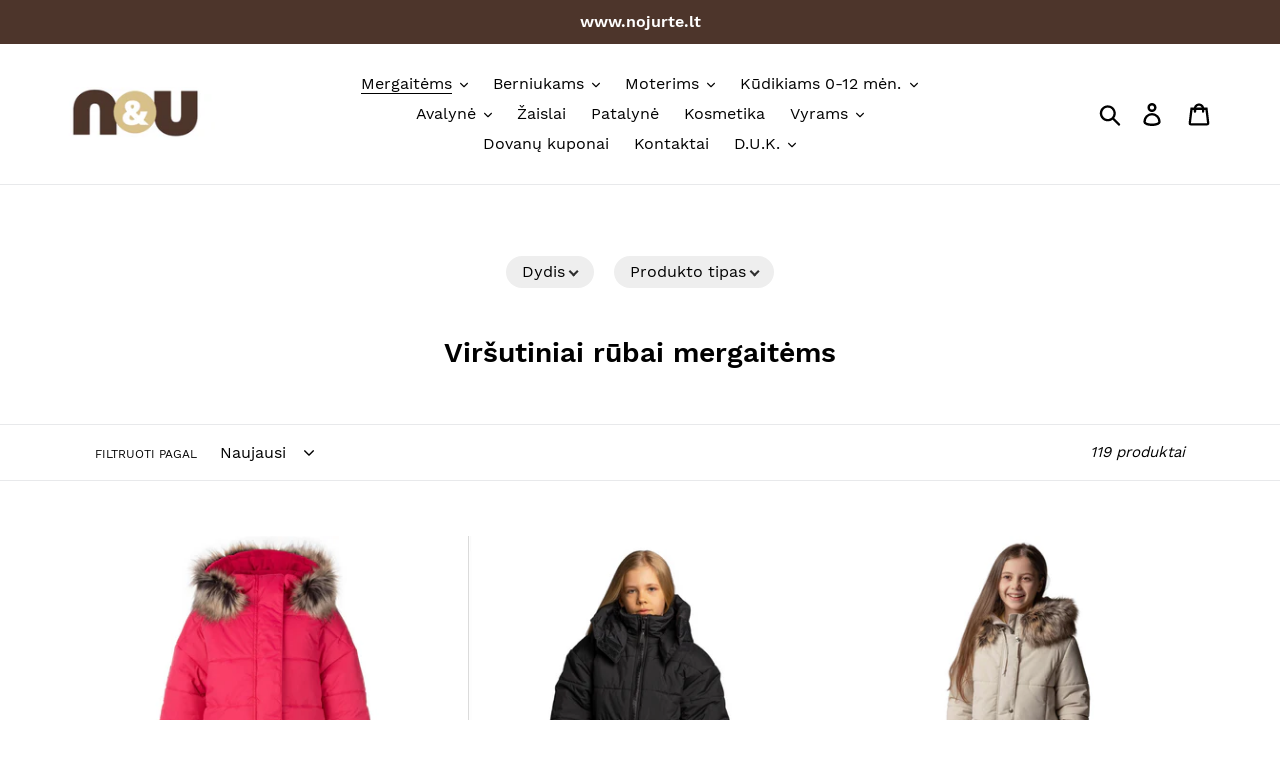

--- FILE ---
content_type: text/html; charset=utf-8
request_url: https://www.nojurte.lt/collections/striukes-ir-kombinezonai
body_size: 27893
content:
<!doctype html>
<html class="no-js" lang="en">
<head>
  <meta name="facebook-domain-verification" content="6dm7qvbc8il3ho2vqpv24xmbog0856" />
  <meta name="opay-developer-access-verification" content="8U2238VX92" />
  <meta charset="utf-8">
  <meta http-equiv="X-UA-Compatible" content="IE=edge,chrome=1">
  <meta name="viewport" content="width=device-width,initial-scale=1">
  <meta name="theme-color" content="#4d352b">
  <link rel="canonical" href="https://www.nojurte.lt/collections/striukes-ir-kombinezonai"><link rel="shortcut icon" href="//www.nojurte.lt/cdn/shop/files/147_32x32.png?v=1614328325" type="image/png"><title>Viršutiniai rūbai mergaitėms
&ndash; nojurte</title><!-- /snippets/social-meta-tags.liquid -->




<meta property="og:site_name" content="nojurte">
<meta property="og:url" content="https://www.nojurte.lt/collections/striukes-ir-kombinezonai">
<meta property="og:title" content="Viršutiniai rūbai mergaitėms">
<meta property="og:type" content="product.group">
<meta property="og:description" content="nojurte">





<meta name="twitter:card" content="summary_large_image">
<meta name="twitter:title" content="Viršutiniai rūbai mergaitėms">
<meta name="twitter:description" content="nojurte">


  <link href="//www.nojurte.lt/cdn/shop/t/2/assets/theme.scss.css?v=133051750448960294781672331673" rel="stylesheet" type="text/css" media="all" />

  <script>
    var theme = {
      strings: {
        addToCart: "I krepšelį",
        soldOut: "Išparduota",
        unavailable: "Neprieinama",
        regularPrice: "Įprasta kaina",
        sale: "Išpardavimas",
        showMore: "Rodyti daugiau",
        showLess: "Rodyti mažiau",
        addressError: "Error looking up that address",
        addressNoResults: "No results for that address",
        addressQueryLimit: "You have exceeded the Google API usage limit. Consider upgrading to a \u003ca href=\"https:\/\/developers.google.com\/maps\/premium\/usage-limits\"\u003ePremium Plan\u003c\/a\u003e.",
        authError: "There was a problem authenticating your Google Maps account.",
        newWindow: "Opens in a new window.",
        external: "Opens external website.",
        newWindowExternal: "Opens external website in a new window.",
        quantityMinimumMessage: "Quantity must be 1 or more"
      },
      moneyFormat: "€{{amount_with_comma_separator}}"
    }

    document.documentElement.className = document.documentElement.className.replace('no-js', 'js');
  </script><script src="//www.nojurte.lt/cdn/shop/t/2/assets/lazysizes.js?v=94224023136283657951604136998" async="async"></script>
  <script src="//www.nojurte.lt/cdn/shop/t/2/assets/vendor.js?v=12001839194546984181604137000" defer="defer"></script>
  <script src="//www.nojurte.lt/cdn/shop/t/2/assets/theme.js?v=99281006232150938161639150385" defer="defer"></script>

  <script>window.performance && window.performance.mark && window.performance.mark('shopify.content_for_header.start');</script><meta id="shopify-digital-wallet" name="shopify-digital-wallet" content="/50129567910/digital_wallets/dialog">
<link rel="alternate" type="application/atom+xml" title="Feed" href="/collections/striukes-ir-kombinezonai.atom" />
<link rel="next" href="/collections/striukes-ir-kombinezonai?page=2">
<link rel="alternate" type="application/json+oembed" href="https://www.nojurte.lt/collections/striukes-ir-kombinezonai.oembed">
<script async="async" src="/checkouts/internal/preloads.js?locale=en-LT"></script>
<script id="shopify-features" type="application/json">{"accessToken":"3247e70117847495f5ed6c4796c0590c","betas":["rich-media-storefront-analytics"],"domain":"www.nojurte.lt","predictiveSearch":true,"shopId":50129567910,"locale":"en"}</script>
<script>var Shopify = Shopify || {};
Shopify.shop = "nojurte.myshopify.com";
Shopify.locale = "en";
Shopify.currency = {"active":"EUR","rate":"1.0"};
Shopify.country = "LT";
Shopify.theme = {"name":"custom theme","id":114607030438,"schema_name":"Debut","schema_version":"12.0.0","theme_store_id":null,"role":"main"};
Shopify.theme.handle = "null";
Shopify.theme.style = {"id":null,"handle":null};
Shopify.cdnHost = "www.nojurte.lt/cdn";
Shopify.routes = Shopify.routes || {};
Shopify.routes.root = "/";</script>
<script type="module">!function(o){(o.Shopify=o.Shopify||{}).modules=!0}(window);</script>
<script>!function(o){function n(){var o=[];function n(){o.push(Array.prototype.slice.apply(arguments))}return n.q=o,n}var t=o.Shopify=o.Shopify||{};t.loadFeatures=n(),t.autoloadFeatures=n()}(window);</script>
<script id="shop-js-analytics" type="application/json">{"pageType":"collection"}</script>
<script defer="defer" async type="module" src="//www.nojurte.lt/cdn/shopifycloud/shop-js/modules/v2/client.init-shop-cart-sync_BN7fPSNr.en.esm.js"></script>
<script defer="defer" async type="module" src="//www.nojurte.lt/cdn/shopifycloud/shop-js/modules/v2/chunk.common_Cbph3Kss.esm.js"></script>
<script defer="defer" async type="module" src="//www.nojurte.lt/cdn/shopifycloud/shop-js/modules/v2/chunk.modal_DKumMAJ1.esm.js"></script>
<script type="module">
  await import("//www.nojurte.lt/cdn/shopifycloud/shop-js/modules/v2/client.init-shop-cart-sync_BN7fPSNr.en.esm.js");
await import("//www.nojurte.lt/cdn/shopifycloud/shop-js/modules/v2/chunk.common_Cbph3Kss.esm.js");
await import("//www.nojurte.lt/cdn/shopifycloud/shop-js/modules/v2/chunk.modal_DKumMAJ1.esm.js");

  window.Shopify.SignInWithShop?.initShopCartSync?.({"fedCMEnabled":true,"windoidEnabled":true});

</script>
<script>(function() {
  var isLoaded = false;
  function asyncLoad() {
    if (isLoaded) return;
    isLoaded = true;
    var urls = ["https:\/\/cloudsearch-1f874.kxcdn.com\/shopify.js?srp=\/a\/search\u0026shop=nojurte.myshopify.com"];
    for (var i = 0; i < urls.length; i++) {
      var s = document.createElement('script');
      s.type = 'text/javascript';
      s.async = true;
      s.src = urls[i];
      var x = document.getElementsByTagName('script')[0];
      x.parentNode.insertBefore(s, x);
    }
  };
  if(window.attachEvent) {
    window.attachEvent('onload', asyncLoad);
  } else {
    window.addEventListener('load', asyncLoad, false);
  }
})();</script>
<script id="__st">var __st={"a":50129567910,"offset":7200,"reqid":"fab43a4a-50e7-4a4d-bad8-9eca004275d5-1769900105","pageurl":"www.nojurte.lt\/collections\/striukes-ir-kombinezonai","u":"f5ce860bae98","p":"collection","rtyp":"collection","rid":226827010214};</script>
<script>window.ShopifyPaypalV4VisibilityTracking = true;</script>
<script id="captcha-bootstrap">!function(){'use strict';const t='contact',e='account',n='new_comment',o=[[t,t],['blogs',n],['comments',n],[t,'customer']],c=[[e,'customer_login'],[e,'guest_login'],[e,'recover_customer_password'],[e,'create_customer']],r=t=>t.map((([t,e])=>`form[action*='/${t}']:not([data-nocaptcha='true']) input[name='form_type'][value='${e}']`)).join(','),a=t=>()=>t?[...document.querySelectorAll(t)].map((t=>t.form)):[];function s(){const t=[...o],e=r(t);return a(e)}const i='password',u='form_key',d=['recaptcha-v3-token','g-recaptcha-response','h-captcha-response',i],f=()=>{try{return window.sessionStorage}catch{return}},m='__shopify_v',_=t=>t.elements[u];function p(t,e,n=!1){try{const o=window.sessionStorage,c=JSON.parse(o.getItem(e)),{data:r}=function(t){const{data:e,action:n}=t;return t[m]||n?{data:e,action:n}:{data:t,action:n}}(c);for(const[e,n]of Object.entries(r))t.elements[e]&&(t.elements[e].value=n);n&&o.removeItem(e)}catch(o){console.error('form repopulation failed',{error:o})}}const l='form_type',E='cptcha';function T(t){t.dataset[E]=!0}const w=window,h=w.document,L='Shopify',v='ce_forms',y='captcha';let A=!1;((t,e)=>{const n=(g='f06e6c50-85a8-45c8-87d0-21a2b65856fe',I='https://cdn.shopify.com/shopifycloud/storefront-forms-hcaptcha/ce_storefront_forms_captcha_hcaptcha.v1.5.2.iife.js',D={infoText:'Protected by hCaptcha',privacyText:'Privacy',termsText:'Terms'},(t,e,n)=>{const o=w[L][v],c=o.bindForm;if(c)return c(t,g,e,D).then(n);var r;o.q.push([[t,g,e,D],n]),r=I,A||(h.body.append(Object.assign(h.createElement('script'),{id:'captcha-provider',async:!0,src:r})),A=!0)});var g,I,D;w[L]=w[L]||{},w[L][v]=w[L][v]||{},w[L][v].q=[],w[L][y]=w[L][y]||{},w[L][y].protect=function(t,e){n(t,void 0,e),T(t)},Object.freeze(w[L][y]),function(t,e,n,w,h,L){const[v,y,A,g]=function(t,e,n){const i=e?o:[],u=t?c:[],d=[...i,...u],f=r(d),m=r(i),_=r(d.filter((([t,e])=>n.includes(e))));return[a(f),a(m),a(_),s()]}(w,h,L),I=t=>{const e=t.target;return e instanceof HTMLFormElement?e:e&&e.form},D=t=>v().includes(t);t.addEventListener('submit',(t=>{const e=I(t);if(!e)return;const n=D(e)&&!e.dataset.hcaptchaBound&&!e.dataset.recaptchaBound,o=_(e),c=g().includes(e)&&(!o||!o.value);(n||c)&&t.preventDefault(),c&&!n&&(function(t){try{if(!f())return;!function(t){const e=f();if(!e)return;const n=_(t);if(!n)return;const o=n.value;o&&e.removeItem(o)}(t);const e=Array.from(Array(32),(()=>Math.random().toString(36)[2])).join('');!function(t,e){_(t)||t.append(Object.assign(document.createElement('input'),{type:'hidden',name:u})),t.elements[u].value=e}(t,e),function(t,e){const n=f();if(!n)return;const o=[...t.querySelectorAll(`input[type='${i}']`)].map((({name:t})=>t)),c=[...d,...o],r={};for(const[a,s]of new FormData(t).entries())c.includes(a)||(r[a]=s);n.setItem(e,JSON.stringify({[m]:1,action:t.action,data:r}))}(t,e)}catch(e){console.error('failed to persist form',e)}}(e),e.submit())}));const S=(t,e)=>{t&&!t.dataset[E]&&(n(t,e.some((e=>e===t))),T(t))};for(const o of['focusin','change'])t.addEventListener(o,(t=>{const e=I(t);D(e)&&S(e,y())}));const B=e.get('form_key'),M=e.get(l),P=B&&M;t.addEventListener('DOMContentLoaded',(()=>{const t=y();if(P)for(const e of t)e.elements[l].value===M&&p(e,B);[...new Set([...A(),...v().filter((t=>'true'===t.dataset.shopifyCaptcha))])].forEach((e=>S(e,t)))}))}(h,new URLSearchParams(w.location.search),n,t,e,['guest_login'])})(!0,!0)}();</script>
<script integrity="sha256-4kQ18oKyAcykRKYeNunJcIwy7WH5gtpwJnB7kiuLZ1E=" data-source-attribution="shopify.loadfeatures" defer="defer" src="//www.nojurte.lt/cdn/shopifycloud/storefront/assets/storefront/load_feature-a0a9edcb.js" crossorigin="anonymous"></script>
<script data-source-attribution="shopify.dynamic_checkout.dynamic.init">var Shopify=Shopify||{};Shopify.PaymentButton=Shopify.PaymentButton||{isStorefrontPortableWallets:!0,init:function(){window.Shopify.PaymentButton.init=function(){};var t=document.createElement("script");t.src="https://www.nojurte.lt/cdn/shopifycloud/portable-wallets/latest/portable-wallets.en.js",t.type="module",document.head.appendChild(t)}};
</script>
<script data-source-attribution="shopify.dynamic_checkout.buyer_consent">
  function portableWalletsHideBuyerConsent(e){var t=document.getElementById("shopify-buyer-consent"),n=document.getElementById("shopify-subscription-policy-button");t&&n&&(t.classList.add("hidden"),t.setAttribute("aria-hidden","true"),n.removeEventListener("click",e))}function portableWalletsShowBuyerConsent(e){var t=document.getElementById("shopify-buyer-consent"),n=document.getElementById("shopify-subscription-policy-button");t&&n&&(t.classList.remove("hidden"),t.removeAttribute("aria-hidden"),n.addEventListener("click",e))}window.Shopify?.PaymentButton&&(window.Shopify.PaymentButton.hideBuyerConsent=portableWalletsHideBuyerConsent,window.Shopify.PaymentButton.showBuyerConsent=portableWalletsShowBuyerConsent);
</script>
<script data-source-attribution="shopify.dynamic_checkout.cart.bootstrap">document.addEventListener("DOMContentLoaded",(function(){function t(){return document.querySelector("shopify-accelerated-checkout-cart, shopify-accelerated-checkout")}if(t())Shopify.PaymentButton.init();else{new MutationObserver((function(e,n){t()&&(Shopify.PaymentButton.init(),n.disconnect())})).observe(document.body,{childList:!0,subtree:!0})}}));
</script>

<script>window.performance && window.performance.mark && window.performance.mark('shopify.content_for_header.end');</script>
<!-- "snippets/booster-common.liquid" was not rendered, the associated app was uninstalled -->
<meta property="og:image" content="https://cdn.shopify.com/s/files/1/0501/2956/7910/files/f7f4ce91b0a8e898ff01f97653228afa.png?height=628&pad_color=fff&v=1614324390&width=1200" />
<meta property="og:image:secure_url" content="https://cdn.shopify.com/s/files/1/0501/2956/7910/files/f7f4ce91b0a8e898ff01f97653228afa.png?height=628&pad_color=fff&v=1614324390&width=1200" />
<meta property="og:image:width" content="1200" />
<meta property="og:image:height" content="628" />
<link href="https://monorail-edge.shopifysvc.com" rel="dns-prefetch">
<script>(function(){if ("sendBeacon" in navigator && "performance" in window) {try {var session_token_from_headers = performance.getEntriesByType('navigation')[0].serverTiming.find(x => x.name == '_s').description;} catch {var session_token_from_headers = undefined;}var session_cookie_matches = document.cookie.match(/_shopify_s=([^;]*)/);var session_token_from_cookie = session_cookie_matches && session_cookie_matches.length === 2 ? session_cookie_matches[1] : "";var session_token = session_token_from_headers || session_token_from_cookie || "";function handle_abandonment_event(e) {var entries = performance.getEntries().filter(function(entry) {return /monorail-edge.shopifysvc.com/.test(entry.name);});if (!window.abandonment_tracked && entries.length === 0) {window.abandonment_tracked = true;var currentMs = Date.now();var navigation_start = performance.timing.navigationStart;var payload = {shop_id: 50129567910,url: window.location.href,navigation_start,duration: currentMs - navigation_start,session_token,page_type: "collection"};window.navigator.sendBeacon("https://monorail-edge.shopifysvc.com/v1/produce", JSON.stringify({schema_id: "online_store_buyer_site_abandonment/1.1",payload: payload,metadata: {event_created_at_ms: currentMs,event_sent_at_ms: currentMs}}));}}window.addEventListener('pagehide', handle_abandonment_event);}}());</script>
<script id="web-pixels-manager-setup">(function e(e,d,r,n,o){if(void 0===o&&(o={}),!Boolean(null===(a=null===(i=window.Shopify)||void 0===i?void 0:i.analytics)||void 0===a?void 0:a.replayQueue)){var i,a;window.Shopify=window.Shopify||{};var t=window.Shopify;t.analytics=t.analytics||{};var s=t.analytics;s.replayQueue=[],s.publish=function(e,d,r){return s.replayQueue.push([e,d,r]),!0};try{self.performance.mark("wpm:start")}catch(e){}var l=function(){var e={modern:/Edge?\/(1{2}[4-9]|1[2-9]\d|[2-9]\d{2}|\d{4,})\.\d+(\.\d+|)|Firefox\/(1{2}[4-9]|1[2-9]\d|[2-9]\d{2}|\d{4,})\.\d+(\.\d+|)|Chrom(ium|e)\/(9{2}|\d{3,})\.\d+(\.\d+|)|(Maci|X1{2}).+ Version\/(15\.\d+|(1[6-9]|[2-9]\d|\d{3,})\.\d+)([,.]\d+|)( \(\w+\)|)( Mobile\/\w+|) Safari\/|Chrome.+OPR\/(9{2}|\d{3,})\.\d+\.\d+|(CPU[ +]OS|iPhone[ +]OS|CPU[ +]iPhone|CPU IPhone OS|CPU iPad OS)[ +]+(15[._]\d+|(1[6-9]|[2-9]\d|\d{3,})[._]\d+)([._]\d+|)|Android:?[ /-](13[3-9]|1[4-9]\d|[2-9]\d{2}|\d{4,})(\.\d+|)(\.\d+|)|Android.+Firefox\/(13[5-9]|1[4-9]\d|[2-9]\d{2}|\d{4,})\.\d+(\.\d+|)|Android.+Chrom(ium|e)\/(13[3-9]|1[4-9]\d|[2-9]\d{2}|\d{4,})\.\d+(\.\d+|)|SamsungBrowser\/([2-9]\d|\d{3,})\.\d+/,legacy:/Edge?\/(1[6-9]|[2-9]\d|\d{3,})\.\d+(\.\d+|)|Firefox\/(5[4-9]|[6-9]\d|\d{3,})\.\d+(\.\d+|)|Chrom(ium|e)\/(5[1-9]|[6-9]\d|\d{3,})\.\d+(\.\d+|)([\d.]+$|.*Safari\/(?![\d.]+ Edge\/[\d.]+$))|(Maci|X1{2}).+ Version\/(10\.\d+|(1[1-9]|[2-9]\d|\d{3,})\.\d+)([,.]\d+|)( \(\w+\)|)( Mobile\/\w+|) Safari\/|Chrome.+OPR\/(3[89]|[4-9]\d|\d{3,})\.\d+\.\d+|(CPU[ +]OS|iPhone[ +]OS|CPU[ +]iPhone|CPU IPhone OS|CPU iPad OS)[ +]+(10[._]\d+|(1[1-9]|[2-9]\d|\d{3,})[._]\d+)([._]\d+|)|Android:?[ /-](13[3-9]|1[4-9]\d|[2-9]\d{2}|\d{4,})(\.\d+|)(\.\d+|)|Mobile Safari.+OPR\/([89]\d|\d{3,})\.\d+\.\d+|Android.+Firefox\/(13[5-9]|1[4-9]\d|[2-9]\d{2}|\d{4,})\.\d+(\.\d+|)|Android.+Chrom(ium|e)\/(13[3-9]|1[4-9]\d|[2-9]\d{2}|\d{4,})\.\d+(\.\d+|)|Android.+(UC? ?Browser|UCWEB|U3)[ /]?(15\.([5-9]|\d{2,})|(1[6-9]|[2-9]\d|\d{3,})\.\d+)\.\d+|SamsungBrowser\/(5\.\d+|([6-9]|\d{2,})\.\d+)|Android.+MQ{2}Browser\/(14(\.(9|\d{2,})|)|(1[5-9]|[2-9]\d|\d{3,})(\.\d+|))(\.\d+|)|K[Aa][Ii]OS\/(3\.\d+|([4-9]|\d{2,})\.\d+)(\.\d+|)/},d=e.modern,r=e.legacy,n=navigator.userAgent;return n.match(d)?"modern":n.match(r)?"legacy":"unknown"}(),u="modern"===l?"modern":"legacy",c=(null!=n?n:{modern:"",legacy:""})[u],f=function(e){return[e.baseUrl,"/wpm","/b",e.hashVersion,"modern"===e.buildTarget?"m":"l",".js"].join("")}({baseUrl:d,hashVersion:r,buildTarget:u}),m=function(e){var d=e.version,r=e.bundleTarget,n=e.surface,o=e.pageUrl,i=e.monorailEndpoint;return{emit:function(e){var a=e.status,t=e.errorMsg,s=(new Date).getTime(),l=JSON.stringify({metadata:{event_sent_at_ms:s},events:[{schema_id:"web_pixels_manager_load/3.1",payload:{version:d,bundle_target:r,page_url:o,status:a,surface:n,error_msg:t},metadata:{event_created_at_ms:s}}]});if(!i)return console&&console.warn&&console.warn("[Web Pixels Manager] No Monorail endpoint provided, skipping logging."),!1;try{return self.navigator.sendBeacon.bind(self.navigator)(i,l)}catch(e){}var u=new XMLHttpRequest;try{return u.open("POST",i,!0),u.setRequestHeader("Content-Type","text/plain"),u.send(l),!0}catch(e){return console&&console.warn&&console.warn("[Web Pixels Manager] Got an unhandled error while logging to Monorail."),!1}}}}({version:r,bundleTarget:l,surface:e.surface,pageUrl:self.location.href,monorailEndpoint:e.monorailEndpoint});try{o.browserTarget=l,function(e){var d=e.src,r=e.async,n=void 0===r||r,o=e.onload,i=e.onerror,a=e.sri,t=e.scriptDataAttributes,s=void 0===t?{}:t,l=document.createElement("script"),u=document.querySelector("head"),c=document.querySelector("body");if(l.async=n,l.src=d,a&&(l.integrity=a,l.crossOrigin="anonymous"),s)for(var f in s)if(Object.prototype.hasOwnProperty.call(s,f))try{l.dataset[f]=s[f]}catch(e){}if(o&&l.addEventListener("load",o),i&&l.addEventListener("error",i),u)u.appendChild(l);else{if(!c)throw new Error("Did not find a head or body element to append the script");c.appendChild(l)}}({src:f,async:!0,onload:function(){if(!function(){var e,d;return Boolean(null===(d=null===(e=window.Shopify)||void 0===e?void 0:e.analytics)||void 0===d?void 0:d.initialized)}()){var d=window.webPixelsManager.init(e)||void 0;if(d){var r=window.Shopify.analytics;r.replayQueue.forEach((function(e){var r=e[0],n=e[1],o=e[2];d.publishCustomEvent(r,n,o)})),r.replayQueue=[],r.publish=d.publishCustomEvent,r.visitor=d.visitor,r.initialized=!0}}},onerror:function(){return m.emit({status:"failed",errorMsg:"".concat(f," has failed to load")})},sri:function(e){var d=/^sha384-[A-Za-z0-9+/=]+$/;return"string"==typeof e&&d.test(e)}(c)?c:"",scriptDataAttributes:o}),m.emit({status:"loading"})}catch(e){m.emit({status:"failed",errorMsg:(null==e?void 0:e.message)||"Unknown error"})}}})({shopId: 50129567910,storefrontBaseUrl: "https://www.nojurte.lt",extensionsBaseUrl: "https://extensions.shopifycdn.com/cdn/shopifycloud/web-pixels-manager",monorailEndpoint: "https://monorail-edge.shopifysvc.com/unstable/produce_batch",surface: "storefront-renderer",enabledBetaFlags: ["2dca8a86"],webPixelsConfigList: [{"id":"485392731","configuration":"{\"pixel_id\":\"412054569982151\",\"pixel_type\":\"facebook_pixel\",\"metaapp_system_user_token\":\"-\"}","eventPayloadVersion":"v1","runtimeContext":"OPEN","scriptVersion":"ca16bc87fe92b6042fbaa3acc2fbdaa6","type":"APP","apiClientId":2329312,"privacyPurposes":["ANALYTICS","MARKETING","SALE_OF_DATA"],"dataSharingAdjustments":{"protectedCustomerApprovalScopes":["read_customer_address","read_customer_email","read_customer_name","read_customer_personal_data","read_customer_phone"]}},{"id":"shopify-app-pixel","configuration":"{}","eventPayloadVersion":"v1","runtimeContext":"STRICT","scriptVersion":"0450","apiClientId":"shopify-pixel","type":"APP","privacyPurposes":["ANALYTICS","MARKETING"]},{"id":"shopify-custom-pixel","eventPayloadVersion":"v1","runtimeContext":"LAX","scriptVersion":"0450","apiClientId":"shopify-pixel","type":"CUSTOM","privacyPurposes":["ANALYTICS","MARKETING"]}],isMerchantRequest: false,initData: {"shop":{"name":"nojurte","paymentSettings":{"currencyCode":"EUR"},"myshopifyDomain":"nojurte.myshopify.com","countryCode":"LT","storefrontUrl":"https:\/\/www.nojurte.lt"},"customer":null,"cart":null,"checkout":null,"productVariants":[],"purchasingCompany":null},},"https://www.nojurte.lt/cdn","1d2a099fw23dfb22ep557258f5m7a2edbae",{"modern":"","legacy":""},{"shopId":"50129567910","storefrontBaseUrl":"https:\/\/www.nojurte.lt","extensionBaseUrl":"https:\/\/extensions.shopifycdn.com\/cdn\/shopifycloud\/web-pixels-manager","surface":"storefront-renderer","enabledBetaFlags":"[\"2dca8a86\"]","isMerchantRequest":"false","hashVersion":"1d2a099fw23dfb22ep557258f5m7a2edbae","publish":"custom","events":"[[\"page_viewed\",{}],[\"collection_viewed\",{\"collection\":{\"id\":\"226827010214\",\"title\":\"Viršutiniai rūbai mergaitėms\",\"productVariants\":[{\"price\":{\"amount\":89.0,\"currencyCode\":\"EUR\"},\"product\":{\"title\":\"Paltas “LENNE”\",\"vendor\":\"Nojurtė\",\"id\":\"10277767676251\",\"untranslatedTitle\":\"Paltas “LENNE”\",\"url\":\"\/products\/paltas-lenne-4\",\"type\":\"Paltas\"},\"id\":\"51997220110683\",\"image\":{\"src\":\"\/\/www.nojurte.lt\/cdn\/shop\/files\/IMG_3984.jpg?v=1767711136\"},\"sku\":\"23333-K-1\",\"title\":\"98cm.\",\"untranslatedTitle\":\"98cm.\"},{\"price\":{\"amount\":139.0,\"currencyCode\":\"EUR\"},\"product\":{\"title\":\"Striukė “LENNE”\",\"vendor\":\"Nojurtė\",\"id\":\"10240338362715\",\"untranslatedTitle\":\"Striukė “LENNE”\",\"url\":\"\/products\/striuke-lenne-6\",\"type\":\"Striukė\"},\"id\":\"51856833347931\",\"image\":{\"src\":\"\/\/www.nojurte.lt\/cdn\/shop\/files\/polish_save_dbf2f4dd-32e7-470f-9e21-ffe72d3a2216.png?v=1765035049\"},\"sku\":\"25359-P\",\"title\":\"140cm.\",\"untranslatedTitle\":\"140cm.\"},{\"price\":{\"amount\":115.0,\"currencyCode\":\"EUR\"},\"product\":{\"title\":\"Paltas “LENNE”\",\"vendor\":\"Nojurtė\",\"id\":\"10239793103195\",\"untranslatedTitle\":\"Paltas “LENNE”\",\"url\":\"\/products\/paltas-lenne-2\",\"type\":\"Paltas\"},\"id\":\"51855436448091\",\"image\":{\"src\":\"\/\/www.nojurte.lt\/cdn\/shop\/files\/IMG_3123_6cad0415-4c02-48dd-b624-fc4adc29f778.jpg?v=1765019204\"},\"sku\":\"24365-P-1\",\"title\":\"152cm.\",\"untranslatedTitle\":\"152cm.\"},{\"price\":{\"amount\":195.0,\"currencyCode\":\"EUR\"},\"product\":{\"title\":\"Parka “HUPPA”\",\"vendor\":\"Nojurtė\",\"id\":\"10192397697371\",\"untranslatedTitle\":\"Parka “HUPPA”\",\"url\":\"\/products\/parka-huppa-11\",\"type\":\"Striukė parka\"},\"id\":\"51699080724827\",\"image\":{\"src\":\"\/\/www.nojurte.lt\/cdn\/shop\/files\/IMG_0394.jpg?v=1762512593\"},\"sku\":\"1249-P-1\",\"title\":\"146cm.\",\"untranslatedTitle\":\"146cm.\"},{\"price\":{\"amount\":79.0,\"currencyCode\":\"EUR\"},\"product\":{\"title\":\"Kombinezonas “DucksDay”\",\"vendor\":\"Nojurtė\",\"id\":\"10154101637467\",\"untranslatedTitle\":\"Kombinezonas “DucksDay”\",\"url\":\"\/products\/kombinezonas-ducksday\",\"type\":\"Kombinezonas\"},\"id\":\"51597853851995\",\"image\":{\"src\":\"\/\/www.nojurte.lt\/cdn\/shop\/files\/IMG_0406.jpg?v=1762513072\"},\"sku\":\"2869-P-1\",\"title\":\"80cm.\",\"untranslatedTitle\":\"80cm.\"},{\"price\":{\"amount\":89.0,\"currencyCode\":\"EUR\"},\"product\":{\"title\":\"Striukė “DucksDay”\",\"vendor\":\"Nojurtė\",\"id\":\"10154063266139\",\"untranslatedTitle\":\"Striukė “DucksDay”\",\"url\":\"\/products\/striuke-ducksday-1\",\"type\":\"Striukė\"},\"id\":\"51597744865627\",\"image\":{\"src\":\"\/\/www.nojurte.lt\/cdn\/shop\/files\/polish_save_03fafd60-0675-4852-ade3-e40197760af9.png?v=1761223471\"},\"sku\":\"3385-P\",\"title\":\"98-104cm.\",\"untranslatedTitle\":\"98-104cm.\"},{\"price\":{\"amount\":105.0,\"currencyCode\":\"EUR\"},\"product\":{\"title\":\"Kombinezonas “LENNE”\",\"vendor\":\"Nojurtė\",\"id\":\"10136035885403\",\"untranslatedTitle\":\"Kombinezonas “LENNE”\",\"url\":\"\/products\/kombinezonas-lenne-23\",\"type\":\"Kombinezonas\"},\"id\":\"51508626751835\",\"image\":{\"src\":\"\/\/www.nojurte.lt\/cdn\/shop\/files\/IMG_9864_f44b88c3-8f04-49cc-bdc8-15f26abaebd8.jpg?v=1760182741\"},\"sku\":\"25309-P\",\"title\":\"92cm.\",\"untranslatedTitle\":\"92cm.\"},{\"price\":{\"amount\":139.0,\"currencyCode\":\"EUR\"},\"product\":{\"title\":\"Striukės ir kelnių komplektas “LENNE”\",\"vendor\":\"Nojurtė\",\"id\":\"10135903568219\",\"untranslatedTitle\":\"Striukės ir kelnių komplektas “LENNE”\",\"url\":\"\/products\/striukes-ir-kelniu-komplektas-lenne-8\",\"type\":\"Striukė su kelnėmis\"},\"id\":\"51508173963611\",\"image\":{\"src\":\"\/\/www.nojurte.lt\/cdn\/shop\/files\/IMG_9859.jpg?v=1760177265\"},\"sku\":\"25320-K-1\",\"title\":\"116cm.\",\"untranslatedTitle\":\"116cm.\"},{\"price\":{\"amount\":120.0,\"currencyCode\":\"EUR\"},\"product\":{\"title\":\"Kombinezonas “LENNE”\",\"vendor\":\"Nojurtė\",\"id\":\"10135849402715\",\"untranslatedTitle\":\"Kombinezonas “LENNE”\",\"url\":\"\/products\/kombinezonas-lenne-21\",\"type\":\"Kombinezonas\"},\"id\":\"51507889340763\",\"image\":{\"src\":\"\/\/www.nojurte.lt\/cdn\/shop\/files\/IMG_9845.jpg?v=1760170270\"},\"sku\":\"25326-P-1\",\"title\":\"104cm.\",\"untranslatedTitle\":\"104cm.\"},{\"price\":{\"amount\":99.0,\"currencyCode\":\"EUR\"},\"product\":{\"title\":\"Kombinezonas “LENNE”\",\"vendor\":\"Nojurtė\",\"id\":\"10135840588123\",\"untranslatedTitle\":\"Kombinezonas “LENNE”\",\"url\":\"\/products\/kombinezonas-lenne-20\",\"type\":\"Kombinezonas\"},\"id\":\"51507809550683\",\"image\":{\"src\":\"\/\/www.nojurte.lt\/cdn\/shop\/files\/IMG_9842.jpg?v=1760168309\"},\"sku\":\"25307-P-1\",\"title\":\"80cm.\",\"untranslatedTitle\":\"80cm.\"},{\"price\":{\"amount\":105.0,\"currencyCode\":\"EUR\"},\"product\":{\"title\":\"Kombinezonas “HUPPA” (300g)\",\"vendor\":\"Nojurtė\",\"id\":\"10129574232411\",\"untranslatedTitle\":\"Kombinezonas “HUPPA” (300g)\",\"url\":\"\/products\/kombinezonas-huppa-300g\",\"type\":\"Kombinezonas\"},\"id\":\"51480718770523\",\"image\":{\"src\":\"\/\/www.nojurte.lt\/cdn\/shop\/files\/IMG_9758_9da9798b-728a-4a61-ba6d-a347ef12418e.jpg?v=1759913809\"},\"sku\":\"3643-K\",\"title\":\"98cm.\",\"untranslatedTitle\":\"98cm.\"},{\"price\":{\"amount\":42.0,\"currencyCode\":\"EUR\"},\"product\":{\"title\":\"Liemenė “ Mayoral”\",\"vendor\":\"Nojurtė\",\"id\":\"10103004266843\",\"untranslatedTitle\":\"Liemenė “ Mayoral”\",\"url\":\"\/products\/liemene-mayoral-7\",\"type\":\"Liemenė\"},\"id\":\"51372855263579\",\"image\":{\"src\":\"\/\/www.nojurte.lt\/cdn\/shop\/files\/polish_save_d2931cea-27a4-4643-b56f-fbc31338ba88.png?v=1758289202\"},\"sku\":\"4313-P-1\",\"title\":\"104cm.\",\"untranslatedTitle\":\"104cm.\"},{\"price\":{\"amount\":40.0,\"currencyCode\":\"EUR\"},\"product\":{\"title\":\"Striukė “Mayoral”\",\"vendor\":\"Nojurtė\",\"id\":\"10102939844955\",\"untranslatedTitle\":\"Striukė “Mayoral”\",\"url\":\"\/products\/striuke-mayoral-20\",\"type\":\"Striukė\"},\"id\":\"51372706103643\",\"image\":{\"src\":\"\/\/www.nojurte.lt\/cdn\/shop\/files\/IMG_9279.jpg?v=1758287274\"},\"sku\":\"4443-P-1\",\"title\":\"116cm.\",\"untranslatedTitle\":\"116cm.\"},{\"price\":{\"amount\":54.5,\"currencyCode\":\"EUR\"},\"product\":{\"title\":\"Paltukas “Mayoral”\",\"vendor\":\"Nojurtė\",\"id\":\"10102894756187\",\"untranslatedTitle\":\"Paltukas “Mayoral”\",\"url\":\"\/products\/paltukas-mayoral-3\",\"type\":\"Paltas\"},\"id\":\"51372625428827\",\"image\":{\"src\":\"\/\/www.nojurte.lt\/cdn\/shop\/files\/polish_save_92b709d1-9f31-4010-9ecb-55adfe09aada.png?v=1758286222\"},\"sku\":\"4438-P-1\",\"title\":\"122cm.\",\"untranslatedTitle\":\"122cm.\"},{\"price\":{\"amount\":54.5,\"currencyCode\":\"EUR\"},\"product\":{\"title\":\"Paltukas “Mayoral”\",\"vendor\":\"Nojurtė\",\"id\":\"10102830694747\",\"untranslatedTitle\":\"Paltukas “Mayoral”\",\"url\":\"\/products\/paltukas-mayoral\",\"type\":\"Paltas\"},\"id\":\"51372473581915\",\"image\":{\"src\":\"\/\/www.nojurte.lt\/cdn\/shop\/files\/polish_save_3733f667-7bf7-47ee-b773-319b000d34ae.png?v=1758283847\"},\"sku\":\"4439-K-1\",\"title\":\"116cm.\",\"untranslatedTitle\":\"116cm.\"},{\"price\":{\"amount\":54.5,\"currencyCode\":\"EUR\"},\"product\":{\"title\":\"Dvipusė striukė “Mayoral”\",\"vendor\":\"Nojurtė\",\"id\":\"10102824042843\",\"untranslatedTitle\":\"Dvipusė striukė “Mayoral”\",\"url\":\"\/products\/dvipuse-striuke-mayoral-2\",\"type\":\"Striukė\"},\"id\":\"51372458049883\",\"image\":{\"src\":\"\/\/www.nojurte.lt\/cdn\/shop\/files\/polish_save_f5f89c6e-4e30-40c1-b2bf-8eee04fd9212.png?v=1758283612\"},\"sku\":\"4444-P-1\",\"title\":\"104cm.\",\"untranslatedTitle\":\"104cm.\"},{\"price\":{\"amount\":119.0,\"currencyCode\":\"EUR\"},\"product\":{\"title\":\"Parka mergaitėms “HUPPA”\",\"vendor\":\"Nojurtė\",\"id\":\"10096194552155\",\"untranslatedTitle\":\"Parka mergaitėms “HUPPA”\",\"url\":\"\/products\/parka-huppa-8\",\"type\":\"Striukė parka\"},\"id\":\"51342684586331\",\"image\":{\"src\":\"\/\/www.nojurte.lt\/cdn\/shop\/files\/IMG_9134.jpg?v=1757788656\"},\"sku\":\"1220-K-1\",\"title\":\"122cm.\",\"untranslatedTitle\":\"122cm.\"},{\"price\":{\"amount\":43.0,\"currencyCode\":\"EUR\"},\"product\":{\"title\":\"Striukė “Mayoral”\",\"vendor\":\"Nojurtė\",\"id\":\"9767654031707\",\"untranslatedTitle\":\"Striukė “Mayoral”\",\"url\":\"\/products\/striuke-mayoral-1\",\"type\":\"Striukė parka\"},\"id\":\"50158249771355\",\"image\":{\"src\":\"\/\/www.nojurte.lt\/cdn\/shop\/files\/polish_save_5e570640-9207-41c5-a7ad-3bf2795aff40.png?v=1740776374\"},\"sku\":\"3411-P\",\"title\":\"110cm.\",\"untranslatedTitle\":\"110cm.\"},{\"price\":{\"amount\":32.5,\"currencyCode\":\"EUR\"},\"product\":{\"title\":\"Liemenė “Mayoral”\",\"vendor\":\"Nojurtė\",\"id\":\"9767582728539\",\"untranslatedTitle\":\"Liemenė “Mayoral”\",\"url\":\"\/products\/liemene-mayoral-12\",\"type\":\"Liemenė\"},\"id\":\"50157883621723\",\"image\":{\"src\":\"\/\/www.nojurte.lt\/cdn\/shop\/files\/polish_save_1a8f413e-a13e-47d6-8774-a81475ddca85.png?v=1740767584\"},\"sku\":\"3371-P-2\",\"title\":\"110cm.\",\"untranslatedTitle\":\"110cm.\"},{\"price\":{\"amount\":49.5,\"currencyCode\":\"EUR\"},\"product\":{\"title\":\"Švarkelis “Mayoral”\",\"vendor\":\"Nojurtė\",\"id\":\"9767556874587\",\"untranslatedTitle\":\"Švarkelis “Mayoral”\",\"url\":\"\/products\/svarkelis-mayoral\",\"type\":\"Lietpaltis\"},\"id\":\"50157819527515\",\"image\":{\"src\":\"\/\/www.nojurte.lt\/cdn\/shop\/files\/polish_save_91c41066-c3eb-4faf-975e-36c784bf412b.png?v=1740766661\"},\"sku\":\"6410-P-1\",\"title\":\"140cm.\",\"untranslatedTitle\":\"140cm.\"},{\"price\":{\"amount\":39.0,\"currencyCode\":\"EUR\"},\"product\":{\"title\":\"Lietaus striukė “HUPPA”\",\"vendor\":\"Nojurtė\",\"id\":\"9745610932571\",\"untranslatedTitle\":\"Lietaus striukė “HUPPA”\",\"url\":\"\/products\/lietaus-striuke-huppa-1\",\"type\":\"Lietaus striukė\"},\"id\":\"50070442082651\",\"image\":{\"src\":\"\/\/www.nojurte.lt\/cdn\/shop\/files\/IMG_3180.jpg?v=1739537882\"},\"sku\":\"1813-P-1\",\"title\":\"98cm.\",\"untranslatedTitle\":\"98cm.\"},{\"price\":{\"amount\":39.0,\"currencyCode\":\"EUR\"},\"product\":{\"title\":\"Lietaus striukė “HUPPA”\",\"vendor\":\"Nojurtė\",\"id\":\"9745602675035\",\"untranslatedTitle\":\"Lietaus striukė “HUPPA”\",\"url\":\"\/products\/lietaus-striuke-huppa\",\"type\":\"Lietaus striukė\"},\"id\":\"50070420259163\",\"image\":{\"src\":\"\/\/www.nojurte.lt\/cdn\/shop\/files\/IMG_3172.jpg?v=1739537554\"},\"sku\":\"1813-K-1\",\"title\":\"98cm.\",\"untranslatedTitle\":\"98cm.\"},{\"price\":{\"amount\":60.0,\"currencyCode\":\"EUR\"},\"product\":{\"title\":\"Softshell striukė “LENNE”\",\"vendor\":\"Nojurtė\",\"id\":\"9743894053211\",\"untranslatedTitle\":\"Softshell striukė “LENNE”\",\"url\":\"\/products\/softshell-striuke-lenne\",\"type\":\"Striukė\"},\"id\":\"50062670954843\",\"image\":{\"src\":\"\/\/www.nojurte.lt\/cdn\/shop\/files\/polish_save_45f96376-cc54-4294-9cc1-200ef8346697.jpg?v=1739449672\"},\"sku\":\"25233A\/2650-K\",\"title\":\"104cm.\",\"untranslatedTitle\":\"104cm.\"},{\"price\":{\"amount\":49.0,\"currencyCode\":\"EUR\"},\"product\":{\"title\":\"Striukė nuo vėjo “DucksDay”\",\"vendor\":\"Nojurtė\",\"id\":\"9743748333915\",\"untranslatedTitle\":\"Striukė nuo vėjo “DucksDay”\",\"url\":\"\/products\/striuke-nuo-vejo-ducksday-2\",\"type\":\"Vėjo striukė\"},\"id\":\"50061662323035\",\"image\":{\"src\":\"\/\/www.nojurte.lt\/cdn\/shop\/files\/polish_save_7a71c7ee-783e-4683-8ff1-838dafb2e53f.jpg?v=1739445295\"},\"sku\":\"7964-P-1\",\"title\":\"92cm.\",\"untranslatedTitle\":\"92cm.\"}]}}]]"});</script><script>
  window.ShopifyAnalytics = window.ShopifyAnalytics || {};
  window.ShopifyAnalytics.meta = window.ShopifyAnalytics.meta || {};
  window.ShopifyAnalytics.meta.currency = 'EUR';
  var meta = {"products":[{"id":10277767676251,"gid":"gid:\/\/shopify\/Product\/10277767676251","vendor":"Nojurtė","type":"Paltas","handle":"paltas-lenne-4","variants":[{"id":51997220110683,"price":8900,"name":"Paltas “LENNE” - 98cm.","public_title":"98cm.","sku":"23333-K-1"},{"id":51997220143451,"price":8900,"name":"Paltas “LENNE” - 122cm.","public_title":"122cm.","sku":"23333-K-2"},{"id":51997220176219,"price":8900,"name":"Paltas “LENNE” - 128cm.","public_title":"128cm.","sku":"23333-K-3"}],"remote":false},{"id":10240338362715,"gid":"gid:\/\/shopify\/Product\/10240338362715","vendor":"Nojurtė","type":"Striukė","handle":"striuke-lenne-6","variants":[{"id":51856833347931,"price":13900,"name":"Striukė “LENNE” - 140cm.","public_title":"140cm.","sku":"25359-P"},{"id":51856833413467,"price":13900,"name":"Striukė “LENNE” - 152cm.","public_title":"152cm.","sku":"25359-P"}],"remote":false},{"id":10239793103195,"gid":"gid:\/\/shopify\/Product\/10239793103195","vendor":"Nojurtė","type":"Paltas","handle":"paltas-lenne-2","variants":[{"id":51855436448091,"price":11500,"name":"Paltas “LENNE” - 152cm.","public_title":"152cm.","sku":"24365-P-1"},{"id":51855436480859,"price":11500,"name":"Paltas “LENNE” - 158cm.","public_title":"158cm.","sku":"24365-P-2"},{"id":51855436513627,"price":11500,"name":"Paltas “LENNE” - 164cm.","public_title":"164cm.","sku":"24365-P-3"}],"remote":false},{"id":10192397697371,"gid":"gid:\/\/shopify\/Product\/10192397697371","vendor":"Nojurtė","type":"Striukė parka","handle":"parka-huppa-11","variants":[{"id":51699080724827,"price":19500,"name":"Parka “HUPPA” - 146cm.","public_title":"146cm.","sku":"1249-P-1"},{"id":51699080757595,"price":19500,"name":"Parka “HUPPA” - 152cm.","public_title":"152cm.","sku":"1249-P-2"},{"id":51699080790363,"price":19500,"name":"Parka “HUPPA” - 158cm.","public_title":"158cm.","sku":"1249-P-3"},{"id":51699080823131,"price":19500,"name":"Parka “HUPPA” - 164cm.","public_title":"164cm.","sku":"1249-P-4"}],"remote":false},{"id":10154101637467,"gid":"gid:\/\/shopify\/Product\/10154101637467","vendor":"Nojurtė","type":"Kombinezonas","handle":"kombinezonas-ducksday","variants":[{"id":51597853851995,"price":7900,"name":"Kombinezonas “DucksDay” - 80cm.","public_title":"80cm.","sku":"2869-P-1"},{"id":51597853884763,"price":7900,"name":"Kombinezonas “DucksDay” - 86cm.","public_title":"86cm.","sku":"2869-P-2"},{"id":51597853917531,"price":7900,"name":"Kombinezonas “DucksDay” - 92cm.","public_title":"92cm.","sku":"2869-P-3"}],"remote":false},{"id":10154063266139,"gid":"gid:\/\/shopify\/Product\/10154063266139","vendor":"Nojurtė","type":"Striukė","handle":"striuke-ducksday-1","variants":[{"id":51597744865627,"price":8900,"name":"Striukė “DucksDay” - 98-104cm.","public_title":"98-104cm.","sku":"3385-P"},{"id":51597744898395,"price":8900,"name":"Striukė “DucksDay” - 110-116cm.","public_title":"110-116cm.","sku":"3385-P"},{"id":51597744931163,"price":8900,"name":"Striukė “DucksDay” - 122-128cm.","public_title":"122-128cm.","sku":"3385-P"},{"id":51597744963931,"price":8900,"name":"Striukė “DucksDay” - 134-140cm.","public_title":"134-140cm.","sku":"3385-P"}],"remote":false},{"id":10136035885403,"gid":"gid:\/\/shopify\/Product\/10136035885403","vendor":"Nojurtė","type":"Kombinezonas","handle":"kombinezonas-lenne-23","variants":[{"id":51508626751835,"price":10500,"name":"Kombinezonas “LENNE” - 92cm.","public_title":"92cm.","sku":"25309-P"}],"remote":false},{"id":10135903568219,"gid":"gid:\/\/shopify\/Product\/10135903568219","vendor":"Nojurtė","type":"Striukė su kelnėmis","handle":"striukes-ir-kelniu-komplektas-lenne-8","variants":[{"id":51508173963611,"price":13900,"name":"Striukės ir kelnių komplektas “LENNE” - 116cm.","public_title":"116cm.","sku":"25320-K-1"},{"id":51508173996379,"price":13900,"name":"Striukės ir kelnių komplektas “LENNE” - 122cm.","public_title":"122cm.","sku":"25320-K-2"},{"id":51508174029147,"price":13900,"name":"Striukės ir kelnių komplektas “LENNE” - 128cm.","public_title":"128cm.","sku":"25320-K-3"}],"remote":false},{"id":10135849402715,"gid":"gid:\/\/shopify\/Product\/10135849402715","vendor":"Nojurtė","type":"Kombinezonas","handle":"kombinezonas-lenne-21","variants":[{"id":51507889340763,"price":12000,"name":"Kombinezonas “LENNE” - 104cm.","public_title":"104cm.","sku":"25326-P-1"},{"id":51507889373531,"price":12000,"name":"Kombinezonas “LENNE” - 110cm.","public_title":"110cm.","sku":"25326-P-2"},{"id":51507889406299,"price":12000,"name":"Kombinezonas “LENNE” - 116cm.","public_title":"116cm.","sku":"25326-P-3"}],"remote":false},{"id":10135840588123,"gid":"gid:\/\/shopify\/Product\/10135840588123","vendor":"Nojurtė","type":"Kombinezonas","handle":"kombinezonas-lenne-20","variants":[{"id":51507809550683,"price":9900,"name":"Kombinezonas “LENNE” - 80cm.","public_title":"80cm.","sku":"25307-P-1"},{"id":51507809583451,"price":9900,"name":"Kombinezonas “LENNE” - 86cm.","public_title":"86cm.","sku":"25307-P-2"}],"remote":false},{"id":10129574232411,"gid":"gid:\/\/shopify\/Product\/10129574232411","vendor":"Nojurtė","type":"Kombinezonas","handle":"kombinezonas-huppa-300g","variants":[{"id":51480718770523,"price":10500,"name":"Kombinezonas “HUPPA” (300g) - 98cm.","public_title":"98cm.","sku":"3643-K"},{"id":51480718803291,"price":10500,"name":"Kombinezonas “HUPPA” (300g) - 104cm.","public_title":"104cm.","sku":"3643-K"},{"id":51480718836059,"price":10500,"name":"Kombinezonas “HUPPA” (300g) - 110cm.","public_title":"110cm.","sku":"3643-P"}],"remote":false},{"id":10103004266843,"gid":"gid:\/\/shopify\/Product\/10103004266843","vendor":"Nojurtė","type":"Liemenė","handle":"liemene-mayoral-7","variants":[{"id":51372855263579,"price":4200,"name":"Liemenė “ Mayoral” - 104cm.","public_title":"104cm.","sku":"4313-P-1"},{"id":51372855296347,"price":4200,"name":"Liemenė “ Mayoral” - 110cm.","public_title":"110cm.","sku":"4313-P-2"},{"id":51372855329115,"price":4200,"name":"Liemenė “ Mayoral” - 116cm.","public_title":"116cm.","sku":"4313-P-3"},{"id":51372855361883,"price":4200,"name":"Liemenė “ Mayoral” - 122cm.","public_title":"122cm.","sku":"4313-P-4"},{"id":51372855394651,"price":4200,"name":"Liemenė “ Mayoral” - 128cm.","public_title":"128cm.","sku":"4313-P-5"},{"id":51372855427419,"price":4200,"name":"Liemenė “ Mayoral” - 134cm.","public_title":"134cm.","sku":"4313-P-6"},{"id":51372855460187,"price":4200,"name":"Liemenė “ Mayoral” - 140cm.","public_title":"140cm.","sku":"4313-P-7"}],"remote":false},{"id":10102939844955,"gid":"gid:\/\/shopify\/Product\/10102939844955","vendor":"Nojurtė","type":"Striukė","handle":"striuke-mayoral-20","variants":[{"id":51372706103643,"price":4000,"name":"Striukė “Mayoral” - 116cm.","public_title":"116cm.","sku":"4443-P-1"},{"id":51372706136411,"price":4000,"name":"Striukė “Mayoral” - 122cm.","public_title":"122cm.","sku":"4443-P-2"},{"id":51372706169179,"price":4000,"name":"Striukė “Mayoral” - 128cm.","public_title":"128cm.","sku":"4443-P-3"},{"id":51372706201947,"price":4000,"name":"Striukė “Mayoral” - 134cm.","public_title":"134cm.","sku":"4443-P-4"}],"remote":false},{"id":10102894756187,"gid":"gid:\/\/shopify\/Product\/10102894756187","vendor":"Nojurtė","type":"Paltas","handle":"paltukas-mayoral-3","variants":[{"id":51372625428827,"price":5450,"name":"Paltukas “Mayoral” - 122cm.","public_title":"122cm.","sku":"4438-P-1"},{"id":51372625461595,"price":5450,"name":"Paltukas “Mayoral” - 128cm.","public_title":"128cm.","sku":"4438-P-2"},{"id":51372625494363,"price":5450,"name":"Paltukas “Mayoral” - 134cm.","public_title":"134cm.","sku":"4438-P-3"},{"id":51372625527131,"price":5450,"name":"Paltukas “Mayoral” - 140cm.","public_title":"140cm.","sku":"4438-P-4"}],"remote":false},{"id":10102830694747,"gid":"gid:\/\/shopify\/Product\/10102830694747","vendor":"Nojurtė","type":"Paltas","handle":"paltukas-mayoral","variants":[{"id":51372473581915,"price":5450,"name":"Paltukas “Mayoral” - 116cm.","public_title":"116cm.","sku":"4439-K-1"},{"id":51372473614683,"price":5450,"name":"Paltukas “Mayoral” - 122cm.","public_title":"122cm.","sku":"4439-K-2"},{"id":51372473647451,"price":5450,"name":"Paltukas “Mayoral” - 128cm.","public_title":"128cm.","sku":"4439-K-3"},{"id":51372473680219,"price":5450,"name":"Paltukas “Mayoral” - 134cm.","public_title":"134cm.","sku":"4439-P-4"},{"id":51372473712987,"price":5450,"name":"Paltukas “Mayoral” - 140cm.","public_title":"140cm.","sku":"4439-K-5"}],"remote":false},{"id":10102824042843,"gid":"gid:\/\/shopify\/Product\/10102824042843","vendor":"Nojurtė","type":"Striukė","handle":"dvipuse-striuke-mayoral-2","variants":[{"id":51372458049883,"price":5450,"name":"Dvipusė striukė “Mayoral” - 104cm.","public_title":"104cm.","sku":"4444-P-1"},{"id":51372458148187,"price":5450,"name":"Dvipusė striukė “Mayoral” - 122cm.","public_title":"122cm.","sku":"4444-P-4"},{"id":51372458180955,"price":5450,"name":"Dvipusė striukė “Mayoral” - 128cm.","public_title":"128cm.","sku":"4444-P-5"},{"id":51372458213723,"price":5450,"name":"Dvipusė striukė “Mayoral” - 134cm.","public_title":"134cm.","sku":"4444-P-6"},{"id":51372458246491,"price":5450,"name":"Dvipusė striukė “Mayoral” - 140cm.","public_title":"140cm.","sku":"4444-P-7"}],"remote":false},{"id":10096194552155,"gid":"gid:\/\/shopify\/Product\/10096194552155","vendor":"Nojurtė","type":"Striukė parka","handle":"parka-huppa-8","variants":[{"id":51342684586331,"price":11900,"name":"Parka mergaitėms “HUPPA” - 122cm.","public_title":"122cm.","sku":"1220-K-1"},{"id":51342684619099,"price":11900,"name":"Parka mergaitėms “HUPPA” - 128cm.","public_title":"128cm.","sku":"1220-P"},{"id":51342684651867,"price":11900,"name":"Parka mergaitėms “HUPPA” - 134cm.","public_title":"134cm.","sku":"1220-K-3"},{"id":51342684684635,"price":11900,"name":"Parka mergaitėms “HUPPA” - 140cm.","public_title":"140cm.","sku":"1220-K-4"},{"id":51342684717403,"price":11900,"name":"Parka mergaitėms “HUPPA” - 146cm.","public_title":"146cm.","sku":"1220-K-5"}],"remote":false},{"id":9767654031707,"gid":"gid:\/\/shopify\/Product\/9767654031707","vendor":"Nojurtė","type":"Striukė parka","handle":"striuke-mayoral-1","variants":[{"id":50158249771355,"price":4300,"name":"Striukė “Mayoral” - 110cm.","public_title":"110cm.","sku":"3411-P"},{"id":50158249804123,"price":4300,"name":"Striukė “Mayoral” - 116cm.","public_title":"116cm.","sku":"3411-P"},{"id":50158249836891,"price":4300,"name":"Striukė “Mayoral” - 122cm.","public_title":"122cm.","sku":"3411-P"},{"id":50158249869659,"price":4300,"name":"Striukė “Mayoral” - 128cm.","public_title":"128cm.","sku":"3411-P"},{"id":50158249902427,"price":4300,"name":"Striukė “Mayoral” - 134cm.","public_title":"134cm.","sku":"3411-P"},{"id":50158249935195,"price":4300,"name":"Striukė “Mayoral” - 140cm.","public_title":"140cm.","sku":"3411-"}],"remote":false},{"id":9767582728539,"gid":"gid:\/\/shopify\/Product\/9767582728539","vendor":"Nojurtė","type":"Liemenė","handle":"liemene-mayoral-12","variants":[{"id":50157883621723,"price":3250,"name":"Liemenė “Mayoral” - 110cm.","public_title":"110cm.","sku":"3371-P-2"}],"remote":false},{"id":9767556874587,"gid":"gid:\/\/shopify\/Product\/9767556874587","vendor":"Nojurtė","type":"Lietpaltis","handle":"svarkelis-mayoral","variants":[{"id":50157819527515,"price":4950,"name":"Švarkelis “Mayoral” - 140cm.","public_title":"140cm.","sku":"6410-P-1"},{"id":50157819560283,"price":4950,"name":"Švarkelis “Mayoral” - 152cm.","public_title":"152cm.","sku":"6410-P-2"},{"id":50157819593051,"price":4950,"name":"Švarkelis “Mayoral” - 157cm.","public_title":"157cm.","sku":"6410-P-3"},{"id":50157819625819,"price":4950,"name":"Švarkelis “Mayoral” - 162cm.","public_title":"162cm.","sku":"6410-P-4"}],"remote":false},{"id":9745610932571,"gid":"gid:\/\/shopify\/Product\/9745610932571","vendor":"Nojurtė","type":"Lietaus striukė","handle":"lietaus-striuke-huppa-1","variants":[{"id":50070442082651,"price":3900,"name":"Lietaus striukė “HUPPA” - 98cm.","public_title":"98cm.","sku":"1813-P-1"},{"id":50070442213723,"price":3900,"name":"Lietaus striukė “HUPPA” - 122cm.","public_title":"122cm.","sku":"1813-P-5"}],"remote":false},{"id":9745602675035,"gid":"gid:\/\/shopify\/Product\/9745602675035","vendor":"Nojurtė","type":"Lietaus striukė","handle":"lietaus-striuke-huppa","variants":[{"id":50070420259163,"price":3900,"name":"Lietaus striukė “HUPPA” - 98cm.","public_title":"98cm.","sku":"1813-K-1"},{"id":50070420291931,"price":3900,"name":"Lietaus striukė “HUPPA” - 104cm.","public_title":"104cm.","sku":"1813-K-2"},{"id":50070420324699,"price":3900,"name":"Lietaus striukė “HUPPA” - 110cm.","public_title":"110cm.","sku":"1813-K-3"},{"id":50070420357467,"price":3900,"name":"Lietaus striukė “HUPPA” - 116cm.","public_title":"116cm.","sku":"1813-K-4"},{"id":50070420390235,"price":3900,"name":"Lietaus striukė “HUPPA” - 122cm.","public_title":"122cm.","sku":"1813-K-5"},{"id":50070420423003,"price":3900,"name":"Lietaus striukė “HUPPA” - 128cm.","public_title":"128cm.","sku":"1813-K-6"}],"remote":false},{"id":9743894053211,"gid":"gid:\/\/shopify\/Product\/9743894053211","vendor":"Nojurtė","type":"Striukė","handle":"softshell-striuke-lenne","variants":[{"id":50062670954843,"price":6000,"name":"Softshell striukė “LENNE” - 104cm.","public_title":"104cm.","sku":"25233A\/2650-K"},{"id":50062670987611,"price":6000,"name":"Softshell striukė “LENNE” - 110cm.","public_title":"110cm.","sku":"25233A\/2650-K"},{"id":50062671020379,"price":6000,"name":"Softshell striukė “LENNE” - 116cm.","public_title":"116cm.","sku":"25233A\/2650-K"},{"id":50062671053147,"price":6000,"name":"Softshell striukė “LENNE” - 122cm.","public_title":"122cm.","sku":"25233A\/2650-P-4"}],"remote":false},{"id":9743748333915,"gid":"gid:\/\/shopify\/Product\/9743748333915","vendor":"Nojurtė","type":"Vėjo striukė","handle":"striuke-nuo-vejo-ducksday-2","variants":[{"id":50061662323035,"price":4900,"name":"Striukė nuo vėjo “DucksDay” - 92cm.","public_title":"92cm.","sku":"7964-P-1"},{"id":50061662355803,"price":4900,"name":"Striukė nuo vėjo “DucksDay” - 104cm.","public_title":"104cm.","sku":"7964-P-2"},{"id":50061662388571,"price":4900,"name":"Striukė nuo vėjo “DucksDay” - 116cm.","public_title":"116cm.","sku":"7964-P-3"},{"id":50061662421339,"price":4900,"name":"Striukė nuo vėjo “DucksDay” - 128cm.","public_title":"128cm.","sku":"7964-P-4"},{"id":50061662454107,"price":4900,"name":"Striukė nuo vėjo “DucksDay” - 140cm.","public_title":"140cm.","sku":"7964-P-5"},{"id":50061662486875,"price":4900,"name":"Striukė nuo vėjo “DucksDay” - 152cm.","public_title":"152cm.","sku":"7964-P-6"}],"remote":false}],"page":{"pageType":"collection","resourceType":"collection","resourceId":226827010214,"requestId":"fab43a4a-50e7-4a4d-bad8-9eca004275d5-1769900105"}};
  for (var attr in meta) {
    window.ShopifyAnalytics.meta[attr] = meta[attr];
  }
</script>
<script class="analytics">
  (function () {
    var customDocumentWrite = function(content) {
      var jquery = null;

      if (window.jQuery) {
        jquery = window.jQuery;
      } else if (window.Checkout && window.Checkout.$) {
        jquery = window.Checkout.$;
      }

      if (jquery) {
        jquery('body').append(content);
      }
    };

    var hasLoggedConversion = function(token) {
      if (token) {
        return document.cookie.indexOf('loggedConversion=' + token) !== -1;
      }
      return false;
    }

    var setCookieIfConversion = function(token) {
      if (token) {
        var twoMonthsFromNow = new Date(Date.now());
        twoMonthsFromNow.setMonth(twoMonthsFromNow.getMonth() + 2);

        document.cookie = 'loggedConversion=' + token + '; expires=' + twoMonthsFromNow;
      }
    }

    var trekkie = window.ShopifyAnalytics.lib = window.trekkie = window.trekkie || [];
    if (trekkie.integrations) {
      return;
    }
    trekkie.methods = [
      'identify',
      'page',
      'ready',
      'track',
      'trackForm',
      'trackLink'
    ];
    trekkie.factory = function(method) {
      return function() {
        var args = Array.prototype.slice.call(arguments);
        args.unshift(method);
        trekkie.push(args);
        return trekkie;
      };
    };
    for (var i = 0; i < trekkie.methods.length; i++) {
      var key = trekkie.methods[i];
      trekkie[key] = trekkie.factory(key);
    }
    trekkie.load = function(config) {
      trekkie.config = config || {};
      trekkie.config.initialDocumentCookie = document.cookie;
      var first = document.getElementsByTagName('script')[0];
      var script = document.createElement('script');
      script.type = 'text/javascript';
      script.onerror = function(e) {
        var scriptFallback = document.createElement('script');
        scriptFallback.type = 'text/javascript';
        scriptFallback.onerror = function(error) {
                var Monorail = {
      produce: function produce(monorailDomain, schemaId, payload) {
        var currentMs = new Date().getTime();
        var event = {
          schema_id: schemaId,
          payload: payload,
          metadata: {
            event_created_at_ms: currentMs,
            event_sent_at_ms: currentMs
          }
        };
        return Monorail.sendRequest("https://" + monorailDomain + "/v1/produce", JSON.stringify(event));
      },
      sendRequest: function sendRequest(endpointUrl, payload) {
        // Try the sendBeacon API
        if (window && window.navigator && typeof window.navigator.sendBeacon === 'function' && typeof window.Blob === 'function' && !Monorail.isIos12()) {
          var blobData = new window.Blob([payload], {
            type: 'text/plain'
          });

          if (window.navigator.sendBeacon(endpointUrl, blobData)) {
            return true;
          } // sendBeacon was not successful

        } // XHR beacon

        var xhr = new XMLHttpRequest();

        try {
          xhr.open('POST', endpointUrl);
          xhr.setRequestHeader('Content-Type', 'text/plain');
          xhr.send(payload);
        } catch (e) {
          console.log(e);
        }

        return false;
      },
      isIos12: function isIos12() {
        return window.navigator.userAgent.lastIndexOf('iPhone; CPU iPhone OS 12_') !== -1 || window.navigator.userAgent.lastIndexOf('iPad; CPU OS 12_') !== -1;
      }
    };
    Monorail.produce('monorail-edge.shopifysvc.com',
      'trekkie_storefront_load_errors/1.1',
      {shop_id: 50129567910,
      theme_id: 114607030438,
      app_name: "storefront",
      context_url: window.location.href,
      source_url: "//www.nojurte.lt/cdn/s/trekkie.storefront.c59ea00e0474b293ae6629561379568a2d7c4bba.min.js"});

        };
        scriptFallback.async = true;
        scriptFallback.src = '//www.nojurte.lt/cdn/s/trekkie.storefront.c59ea00e0474b293ae6629561379568a2d7c4bba.min.js';
        first.parentNode.insertBefore(scriptFallback, first);
      };
      script.async = true;
      script.src = '//www.nojurte.lt/cdn/s/trekkie.storefront.c59ea00e0474b293ae6629561379568a2d7c4bba.min.js';
      first.parentNode.insertBefore(script, first);
    };
    trekkie.load(
      {"Trekkie":{"appName":"storefront","development":false,"defaultAttributes":{"shopId":50129567910,"isMerchantRequest":null,"themeId":114607030438,"themeCityHash":"8020079737877143713","contentLanguage":"en","currency":"EUR","eventMetadataId":"b917453e-281d-4801-9a7d-085f413249d6"},"isServerSideCookieWritingEnabled":true,"monorailRegion":"shop_domain","enabledBetaFlags":["65f19447","b5387b81"]},"Session Attribution":{},"S2S":{"facebookCapiEnabled":true,"source":"trekkie-storefront-renderer","apiClientId":580111}}
    );

    var loaded = false;
    trekkie.ready(function() {
      if (loaded) return;
      loaded = true;

      window.ShopifyAnalytics.lib = window.trekkie;

      var originalDocumentWrite = document.write;
      document.write = customDocumentWrite;
      try { window.ShopifyAnalytics.merchantGoogleAnalytics.call(this); } catch(error) {};
      document.write = originalDocumentWrite;

      window.ShopifyAnalytics.lib.page(null,{"pageType":"collection","resourceType":"collection","resourceId":226827010214,"requestId":"fab43a4a-50e7-4a4d-bad8-9eca004275d5-1769900105","shopifyEmitted":true});

      var match = window.location.pathname.match(/checkouts\/(.+)\/(thank_you|post_purchase)/)
      var token = match? match[1]: undefined;
      if (!hasLoggedConversion(token)) {
        setCookieIfConversion(token);
        window.ShopifyAnalytics.lib.track("Viewed Product Category",{"currency":"EUR","category":"Collection: striukes-ir-kombinezonai","collectionName":"striukes-ir-kombinezonai","collectionId":226827010214,"nonInteraction":true},undefined,undefined,{"shopifyEmitted":true});
      }
    });


        var eventsListenerScript = document.createElement('script');
        eventsListenerScript.async = true;
        eventsListenerScript.src = "//www.nojurte.lt/cdn/shopifycloud/storefront/assets/shop_events_listener-3da45d37.js";
        document.getElementsByTagName('head')[0].appendChild(eventsListenerScript);

})();</script>
<script
  defer
  src="https://www.nojurte.lt/cdn/shopifycloud/perf-kit/shopify-perf-kit-3.1.0.min.js"
  data-application="storefront-renderer"
  data-shop-id="50129567910"
  data-render-region="gcp-us-east1"
  data-page-type="collection"
  data-theme-instance-id="114607030438"
  data-theme-name="Debut"
  data-theme-version="12.0.0"
  data-monorail-region="shop_domain"
  data-resource-timing-sampling-rate="10"
  data-shs="true"
  data-shs-beacon="true"
  data-shs-export-with-fetch="true"
  data-shs-logs-sample-rate="1"
  data-shs-beacon-endpoint="https://www.nojurte.lt/api/collect"
></script>
</head>

<body class="template-collection">

  <a class="in-page-link visually-hidden skip-link" href="#MainContent">Skip to content</a>

  <div id="SearchDrawer" class="search-bar drawer drawer--top" role="dialog" aria-modal="true" aria-label="Ieškoti">
    <div class="search-bar__table">
      <div class="search-bar__table-cell search-bar__form-wrapper">
        <form class="search search-bar__form" action="/search" method="get" role="search">
          <input class="search__input search-bar__input" type="search" name="q" value="" placeholder="Ieškoti" aria-label="Ieškoti">
          <button class="search-bar__submit search__submit btn--link" type="submit">
            <svg aria-hidden="true" focusable="false" role="presentation" class="icon icon-search" viewBox="0 0 37 40"><path d="M35.6 36l-9.8-9.8c4.1-5.4 3.6-13.2-1.3-18.1-5.4-5.4-14.2-5.4-19.7 0-5.4 5.4-5.4 14.2 0 19.7 2.6 2.6 6.1 4.1 9.8 4.1 3 0 5.9-1 8.3-2.8l9.8 9.8c.4.4.9.6 1.4.6s1-.2 1.4-.6c.9-.9.9-2.1.1-2.9zm-20.9-8.2c-2.6 0-5.1-1-7-2.9-3.9-3.9-3.9-10.1 0-14C9.6 9 12.2 8 14.7 8s5.1 1 7 2.9c3.9 3.9 3.9 10.1 0 14-1.9 1.9-4.4 2.9-7 2.9z"/></svg>
            <span class="icon__fallback-text">Patvirtinti</span>
          </button>
        </form>
      </div>
      <div class="search-bar__table-cell text-right">
        <button type="button" class="btn--link search-bar__close js-drawer-close">
          <svg aria-hidden="true" focusable="false" role="presentation" class="icon icon-close" viewBox="0 0 40 40"><path d="M23.868 20.015L39.117 4.78c1.11-1.108 1.11-2.77 0-3.877-1.109-1.108-2.773-1.108-3.882 0L19.986 16.137 4.737.904C3.628-.204 1.965-.204.856.904c-1.11 1.108-1.11 2.77 0 3.877l15.249 15.234L.855 35.248c-1.108 1.108-1.108 2.77 0 3.877.555.554 1.248.831 1.942.831s1.386-.277 1.94-.83l15.25-15.234 15.248 15.233c.555.554 1.248.831 1.941.831s1.387-.277 1.941-.83c1.11-1.109 1.11-2.77 0-3.878L23.868 20.015z" class="layer"/></svg>
          <span class="icon__fallback-text">Uždaryti paiešką</span>
        </button>
      </div>
    </div>
  </div>

  <div id="shopify-section-header" class="shopify-section">
  <style>
    
      .site-header__logo-image {
        max-width: 160px;
      }
    

    
      .site-header__logo-image {
        margin: 0;
      }
    
  </style>


<div data-section-id="header" data-section-type="header-section">
  
    
      <style>
        .announcement-bar {
          background-color: #4d352b;
        }

        .announcement-bar--link:hover {
          

          
            
            background-color: #755141;
          
        }

        .announcement-bar__message {
          color: #ffffff;
        }
      </style>

      
        <a href="/pages/d-uk" class="announcement-bar announcement-bar--link">
      

        <p class="announcement-bar__message">www.nojurte.lt</p>

      
        </a>
      

    
  

  <header class="site-header border-bottom logo--left" role="banner">
    <div class="grid grid--no-gutters grid--table site-header__mobile-nav">
      

      <div class="grid__item medium-up--one-quarter logo-align--left">
        
        
          <div class="h2 site-header__logo">
        
          
<a href="/" class="site-header__logo-image">
              
              <img class="lazyload js"
                   src="//www.nojurte.lt/cdn/shop/files/f7f4ce91b0a8e898ff01f97653228afa_300x300.png?v=1614324390"
                   data-src="//www.nojurte.lt/cdn/shop/files/f7f4ce91b0a8e898ff01f97653228afa_{width}x.png?v=1614324390"
                   data-widths="[180, 360, 540, 720, 900, 1080, 1296, 1512, 1728, 2048]"
                   data-aspectratio="3.0"
                   data-sizes="auto"
                   alt="nojurte"
                   style="max-width: 160px">
              <noscript>
                
                <img src="//www.nojurte.lt/cdn/shop/files/f7f4ce91b0a8e898ff01f97653228afa_160x.png?v=1614324390"
                     srcset="//www.nojurte.lt/cdn/shop/files/f7f4ce91b0a8e898ff01f97653228afa_160x.png?v=1614324390 1x, //www.nojurte.lt/cdn/shop/files/f7f4ce91b0a8e898ff01f97653228afa_160x@2x.png?v=1614324390 2x"
                     alt="nojurte"
                     style="max-width: 160px;">
              </noscript>
            </a>
          
        
          </div>
        
      </div>

      
        <nav class="grid__item medium-up--one-half small--hide" id="AccessibleNav" role="navigation">
          <ul class="site-nav list--inline " id="SiteNav">
  



    
      <li class="site-nav--has-dropdown" data-has-dropdowns>
        <button class="site-nav__link site-nav__link--main site-nav__link--button site-nav__link--active" type="button" aria-expanded="false" aria-controls="SiteNavLabel-mergaitems">
          <span class="site-nav__label">Mergaitėms</span><svg aria-hidden="true" focusable="false" role="presentation" class="icon icon--wide icon-chevron-down" viewBox="0 0 498.98 284.49"><defs><style>.cls-1{fill:#231f20}</style></defs><path class="cls-1" d="M80.93 271.76A35 35 0 0 1 140.68 247l189.74 189.75L520.16 247a35 35 0 1 1 49.5 49.5L355.17 511a35 35 0 0 1-49.5 0L91.18 296.5a34.89 34.89 0 0 1-10.25-24.74z" transform="translate(-80.93 -236.76)"/></svg>
        </button>

        <div class="site-nav__dropdown" id="SiteNavLabel-mergaitems">
          
            <ul>
              
                <li>
                  <a href="/collections/sukneles-sijonai"
                  class="site-nav__link site-nav__child-link"
                  
                >
                    <span class="site-nav__label">Suknelės, sijonai</span>
                  </a>
                </li>
              
                <li>
                  <a href="/collections/komplektukai"
                  class="site-nav__link site-nav__child-link"
                  
                >
                    <span class="site-nav__label">Komplektukai</span>
                  </a>
                </li>
              
                <li>
                  <a href="/collections/kelnes-sortai"
                  class="site-nav__link site-nav__child-link"
                  
                >
                    <span class="site-nav__label">Kelnės, šortai</span>
                  </a>
                </li>
              
                <li>
                  <a href="/collections/palaidines"
                  class="site-nav__link site-nav__child-link"
                  
                >
                    <span class="site-nav__label">Palaidinės</span>
                  </a>
                </li>
              
                <li>
                  <a href="/collections/megztukai-ir-dzemperiai"
                  class="site-nav__link site-nav__child-link"
                  
                >
                    <span class="site-nav__label">Megztukai ir džemperiai</span>
                  </a>
                </li>
              
                <li>
                  <a href="/collections/striukes-ir-kombinezonai"
                  class="site-nav__link site-nav__child-link"
                   aria-current="page"
                >
                    <span class="site-nav__label">Striukės, paltukai, kombinezonai</span>
                  </a>
                </li>
              
                <li>
                  <a href="/collections/kepures-salikai-ir-pirstines"
                  class="site-nav__link site-nav__child-link"
                  
                >
                    <span class="site-nav__label">Kepurės, šalikai ir pirštinės</span>
                  </a>
                </li>
              
                <li>
                  <a href="/collections/maudynems-mergaitems"
                  class="site-nav__link site-nav__child-link"
                  
                >
                    <span class="site-nav__label">Maudynėms</span>
                  </a>
                </li>
              
                <li>
                  <a href="/collections/apatinis-trikotazas-pizamos"
                  class="site-nav__link site-nav__child-link"
                  
                >
                    <span class="site-nav__label">Apatinis trikotažas, pižamos</span>
                  </a>
                </li>
              
                <li>
                  <a href="/collections/krikstynoms-mergaitems"
                  class="site-nav__link site-nav__child-link"
                  
                >
                    <span class="site-nav__label">Krikštynoms</span>
                  </a>
                </li>
              
                <li>
                  <a href="/collections/kosmetika-mergaitems"
                  class="site-nav__link site-nav__child-link"
                  
                >
                    <span class="site-nav__label">Kosmetika</span>
                  </a>
                </li>
              
                <li>
                  <a href="/collections/aksesuarai"
                  class="site-nav__link site-nav__child-link"
                  
                >
                    <span class="site-nav__label">Aksesuarai</span>
                  </a>
                </li>
              
                <li>
                  <a href="/collections/viskas-mergaitems"
                  class="site-nav__link site-nav__child-link site-nav__link--last"
                  
                >
                    <span class="site-nav__label">Viskas</span>
                  </a>
                </li>
              
            </ul>
          
        </div>
      </li>
    
  



    
      <li class="site-nav--has-dropdown" data-has-dropdowns>
        <button class="site-nav__link site-nav__link--main site-nav__link--button" type="button" aria-expanded="false" aria-controls="SiteNavLabel-berniukams">
          <span class="site-nav__label">Berniukams</span><svg aria-hidden="true" focusable="false" role="presentation" class="icon icon--wide icon-chevron-down" viewBox="0 0 498.98 284.49"><defs><style>.cls-1{fill:#231f20}</style></defs><path class="cls-1" d="M80.93 271.76A35 35 0 0 1 140.68 247l189.74 189.75L520.16 247a35 35 0 1 1 49.5 49.5L355.17 511a35 35 0 0 1-49.5 0L91.18 296.5a34.89 34.89 0 0 1-10.25-24.74z" transform="translate(-80.93 -236.76)"/></svg>
        </button>

        <div class="site-nav__dropdown" id="SiteNavLabel-berniukams">
          
            <ul>
              
                <li>
                  <a href="/collections/marskineliai-berniukams"
                  class="site-nav__link site-nav__child-link"
                  
                >
                    <span class="site-nav__label">Marškiniai</span>
                  </a>
                </li>
              
                <li>
                  <a href="/collections/kelnes-sortai-berniukams"
                  class="site-nav__link site-nav__child-link"
                  
                >
                    <span class="site-nav__label">Kelnės, šortai</span>
                  </a>
                </li>
              
                <li>
                  <a href="/collections/megztukai-ir-dzemperiai-berniukams"
                  class="site-nav__link site-nav__child-link"
                  
                >
                    <span class="site-nav__label">Megztukai ir džemperiai</span>
                  </a>
                </li>
              
                <li>
                  <a href="/collections/marskineliai-ilgomis-rankovemis-berniukams"
                  class="site-nav__link site-nav__child-link"
                  
                >
                    <span class="site-nav__label">Maikutės</span>
                  </a>
                </li>
              
                <li>
                  <a href="/collections/komplektukai-berniukams"
                  class="site-nav__link site-nav__child-link"
                  
                >
                    <span class="site-nav__label">Komplektukai</span>
                  </a>
                </li>
              
                <li>
                  <a href="/collections/striukes-ir-kombinezonai-berniukams"
                  class="site-nav__link site-nav__child-link"
                  
                >
                    <span class="site-nav__label">Striukės ir kombinezonai</span>
                  </a>
                </li>
              
                <li>
                  <a href="/collections/kepures-salikai-pirstines-berniukams"
                  class="site-nav__link site-nav__child-link"
                  
                >
                    <span class="site-nav__label">Kepurės, šalikai, pirštinės</span>
                  </a>
                </li>
              
                <li>
                  <a href="/collections/apatinis-trikotazas-pizamos-berniukams"
                  class="site-nav__link site-nav__child-link"
                  
                >
                    <span class="site-nav__label">Apatinis trikotažas, pižamos</span>
                  </a>
                </li>
              
                <li>
                  <a href="/collections/maudynems-berniukams"
                  class="site-nav__link site-nav__child-link"
                  
                >
                    <span class="site-nav__label">Maudynėms</span>
                  </a>
                </li>
              
                <li>
                  <a href="/collections/krikstynoms-berniukams"
                  class="site-nav__link site-nav__child-link"
                  
                >
                    <span class="site-nav__label">Krikštynoms</span>
                  </a>
                </li>
              
                <li>
                  <a href="/collections/aksesuarai-berniukams"
                  class="site-nav__link site-nav__child-link"
                  
                >
                    <span class="site-nav__label">Aksesuarai</span>
                  </a>
                </li>
              
                <li>
                  <a href="/collections/viskas-berniukams"
                  class="site-nav__link site-nav__child-link site-nav__link--last"
                  
                >
                    <span class="site-nav__label">Viskas</span>
                  </a>
                </li>
              
            </ul>
          
        </div>
      </li>
    
  



    
      <li class="site-nav--has-dropdown" data-has-dropdowns>
        <button class="site-nav__link site-nav__link--main site-nav__link--button" type="button" aria-expanded="false" aria-controls="SiteNavLabel-moterims">
          <span class="site-nav__label">Moterims</span><svg aria-hidden="true" focusable="false" role="presentation" class="icon icon--wide icon-chevron-down" viewBox="0 0 498.98 284.49"><defs><style>.cls-1{fill:#231f20}</style></defs><path class="cls-1" d="M80.93 271.76A35 35 0 0 1 140.68 247l189.74 189.75L520.16 247a35 35 0 1 1 49.5 49.5L355.17 511a35 35 0 0 1-49.5 0L91.18 296.5a34.89 34.89 0 0 1-10.25-24.74z" transform="translate(-80.93 -236.76)"/></svg>
        </button>

        <div class="site-nav__dropdown" id="SiteNavLabel-moterims">
          
            <ul>
              
                <li>
                  <a href="/collections/rubai"
                  class="site-nav__link site-nav__child-link"
                  
                >
                    <span class="site-nav__label">Rūbai moterims</span>
                  </a>
                </li>
              
                <li>
                  <a href="/collections/avalyne-moterims"
                  class="site-nav__link site-nav__child-link"
                  
                >
                    <span class="site-nav__label">Avalynė</span>
                  </a>
                </li>
              
                <li>
                  <a href="/collections/aksesuarai-moterims"
                  class="site-nav__link site-nav__child-link"
                  
                >
                    <span class="site-nav__label">Aksesuarai</span>
                  </a>
                </li>
              
                <li>
                  <a href="/collections/striukes-paltai-ir-liemenes-moterims"
                  class="site-nav__link site-nav__child-link"
                  
                >
                    <span class="site-nav__label">Striukės, paltai ir liemenės</span>
                  </a>
                </li>
              
                <li>
                  <a href="/collections/apatinis-trikotazas-moterims"
                  class="site-nav__link site-nav__child-link"
                  
                >
                    <span class="site-nav__label">Apatinis trikotažas</span>
                  </a>
                </li>
              
                <li>
                  <a href="/collections/moterims-viskas"
                  class="site-nav__link site-nav__child-link site-nav__link--last"
                  
                >
                    <span class="site-nav__label">Viskas</span>
                  </a>
                </li>
              
            </ul>
          
        </div>
      </li>
    
  



    
      <li class="site-nav--has-dropdown" data-has-dropdowns>
        <button class="site-nav__link site-nav__link--main site-nav__link--button" type="button" aria-expanded="false" aria-controls="SiteNavLabel-kudikiams-0-12-men">
          <span class="site-nav__label">Kūdikiams 0-12 mėn.</span><svg aria-hidden="true" focusable="false" role="presentation" class="icon icon--wide icon-chevron-down" viewBox="0 0 498.98 284.49"><defs><style>.cls-1{fill:#231f20}</style></defs><path class="cls-1" d="M80.93 271.76A35 35 0 0 1 140.68 247l189.74 189.75L520.16 247a35 35 0 1 1 49.5 49.5L355.17 511a35 35 0 0 1-49.5 0L91.18 296.5a34.89 34.89 0 0 1-10.25-24.74z" transform="translate(-80.93 -236.76)"/></svg>
        </button>

        <div class="site-nav__dropdown" id="SiteNavLabel-kudikiams-0-12-men">
          
            <ul>
              
                <li>
                  <a href="/collections/komplektukai-kudikiams"
                  class="site-nav__link site-nav__child-link"
                  
                >
                    <span class="site-nav__label">Komplektukai</span>
                  </a>
                </li>
              
                <li>
                  <a href="/collections/kombinezonai-sliauztinukai-kudikiams"
                  class="site-nav__link site-nav__child-link"
                  
                >
                    <span class="site-nav__label">Kombinezonai, šliaužtinukai</span>
                  </a>
                </li>
              
                <li>
                  <a href="/collections/smelinukai-kudikiams"
                  class="site-nav__link site-nav__child-link"
                  
                >
                    <span class="site-nav__label">Smėlinukai</span>
                  </a>
                </li>
              
                <li>
                  <a href="/collections/suknytes-sijonai-kudikiams"
                  class="site-nav__link site-nav__child-link"
                  
                >
                    <span class="site-nav__label">Suknytės, sijonai</span>
                  </a>
                </li>
              
                <li>
                  <a href="/collections/megztukai-kudikiams"
                  class="site-nav__link site-nav__child-link"
                  
                >
                    <span class="site-nav__label">Megztukai</span>
                  </a>
                </li>
              
                <li>
                  <a href="/collections/marskineliai-kudikiams"
                  class="site-nav__link site-nav__child-link"
                  
                >
                    <span class="site-nav__label">Marškinėliai</span>
                  </a>
                </li>
              
                <li>
                  <a href="/collections/kelnytes-kudikiams"
                  class="site-nav__link site-nav__child-link"
                  
                >
                    <span class="site-nav__label">Kelnytės</span>
                  </a>
                </li>
              
                <li>
                  <a href="/collections/striukes-kombinezonai-kudikiams"
                  class="site-nav__link site-nav__child-link"
                  
                >
                    <span class="site-nav__label">Striukės, kombinezonai</span>
                  </a>
                </li>
              
                <li>
                  <a href="/collections/kepures-salikai-pirstines-kudikiams"
                  class="site-nav__link site-nav__child-link"
                  
                >
                    <span class="site-nav__label">Kepurės, šalikai, pirštinės</span>
                  </a>
                </li>
              
                <li>
                  <a href="/collections/maudynems-kudikiams"
                  class="site-nav__link site-nav__child-link"
                  
                >
                    <span class="site-nav__label">Maudynėms</span>
                  </a>
                </li>
              
                <li>
                  <a href="/collections/aksesuarai-kudikiams"
                  class="site-nav__link site-nav__child-link site-nav__link--last"
                  
                >
                    <span class="site-nav__label">Aksesuarai</span>
                  </a>
                </li>
              
            </ul>
          
        </div>
      </li>
    
  



    
      <li class="site-nav--has-dropdown site-nav--has-centered-dropdown" data-has-dropdowns>
        <button class="site-nav__link site-nav__link--main site-nav__link--button" type="button" aria-expanded="false" aria-controls="SiteNavLabel-avalyne">
          <span class="site-nav__label">Avalynė</span><svg aria-hidden="true" focusable="false" role="presentation" class="icon icon--wide icon-chevron-down" viewBox="0 0 498.98 284.49"><defs><style>.cls-1{fill:#231f20}</style></defs><path class="cls-1" d="M80.93 271.76A35 35 0 0 1 140.68 247l189.74 189.75L520.16 247a35 35 0 1 1 49.5 49.5L355.17 511a35 35 0 0 1-49.5 0L91.18 296.5a34.89 34.89 0 0 1-10.25-24.74z" transform="translate(-80.93 -236.76)"/></svg>
        </button>

        <div class="site-nav__dropdown site-nav__dropdown--centered" id="SiteNavLabel-avalyne">
          
            <div class="site-nav__childlist">
              <ul class="site-nav__childlist-grid">
                
                  
                    <li class="site-nav__childlist-item">
                      <a href="/collections/avalyne-berniukams"
                        class="site-nav__link site-nav__child-link site-nav__child-link--parent"
                        
                      >
                        <span class="site-nav__label">Avalynė berniukams</span>
                      </a>

                      
                        <ul>
                        
                          <li>
                            <a href="/collections/pavasaris-ruduo-berniukams"
                            class="site-nav__link site-nav__child-link"
                            
                          >
                              <span class="site-nav__label">Pavasaris-ruduo</span>
                            </a>
                          </li>
                        
                          <li>
                            <a href="/collections/vasara-berniukams"
                            class="site-nav__link site-nav__child-link"
                            
                          >
                              <span class="site-nav__label">Vasara</span>
                            </a>
                          </li>
                        
                          <li>
                            <a href="/collections/ziema-berniukams"
                            class="site-nav__link site-nav__child-link"
                            
                          >
                              <span class="site-nav__label">Žiema</span>
                            </a>
                          </li>
                        
                        </ul>
                      

                    </li>
                  
                    <li class="site-nav__childlist-item">
                      <a href="/collections/avalyne-mergaitems"
                        class="site-nav__link site-nav__child-link site-nav__child-link--parent"
                        
                      >
                        <span class="site-nav__label">Avalynė mergaitėms</span>
                      </a>

                      
                        <ul>
                        
                          <li>
                            <a href="/collections/pavasaris-ruduo-mergaitems"
                            class="site-nav__link site-nav__child-link"
                            
                          >
                              <span class="site-nav__label">Pavasaris-ruduo</span>
                            </a>
                          </li>
                        
                          <li>
                            <a href="/collections/vasara-mergaitems"
                            class="site-nav__link site-nav__child-link"
                            
                          >
                              <span class="site-nav__label">Vasara</span>
                            </a>
                          </li>
                        
                          <li>
                            <a href="/collections/ziema-mergaitems"
                            class="site-nav__link site-nav__child-link"
                            
                          >
                              <span class="site-nav__label">Žiema</span>
                            </a>
                          </li>
                        
                        </ul>
                      

                    </li>
                  
                
              </ul>
            </div>

          
        </div>
      </li>
    
  



    
      <li >
        <a href="/collections/visi-zaislai"
          class="site-nav__link site-nav__link--main"
          
        >
          <span class="site-nav__label">Žaislai</span>
        </a>
      </li>
    
  



    
      <li >
        <a href="/collections/patalyne-mergaitems"
          class="site-nav__link site-nav__link--main"
          
        >
          <span class="site-nav__label">Patalynė</span>
        </a>
      </li>
    
  



    
      <li >
        <a href="/collections/kosmetika-mergaitems"
          class="site-nav__link site-nav__link--main"
          
        >
          <span class="site-nav__label">Kosmetika</span>
        </a>
      </li>
    
  



    
      <li class="site-nav--has-dropdown" data-has-dropdowns>
        <button class="site-nav__link site-nav__link--main site-nav__link--button" type="button" aria-expanded="false" aria-controls="SiteNavLabel-vyrams">
          <span class="site-nav__label">Vyrams</span><svg aria-hidden="true" focusable="false" role="presentation" class="icon icon--wide icon-chevron-down" viewBox="0 0 498.98 284.49"><defs><style>.cls-1{fill:#231f20}</style></defs><path class="cls-1" d="M80.93 271.76A35 35 0 0 1 140.68 247l189.74 189.75L520.16 247a35 35 0 1 1 49.5 49.5L355.17 511a35 35 0 0 1-49.5 0L91.18 296.5a34.89 34.89 0 0 1-10.25-24.74z" transform="translate(-80.93 -236.76)"/></svg>
        </button>

        <div class="site-nav__dropdown" id="SiteNavLabel-vyrams">
          
            <ul>
              
                <li>
                  <a href="/collections/avalyne-vyrams"
                  class="site-nav__link site-nav__child-link"
                  
                >
                    <span class="site-nav__label">Avalynė</span>
                  </a>
                </li>
              
                <li>
                  <a href="/collections/rubai-vyrams"
                  class="site-nav__link site-nav__child-link"
                  
                >
                    <span class="site-nav__label">Rūbai</span>
                  </a>
                </li>
              
                <li>
                  <a href="/collections/striukes-paltai-ir-liemenes-vyrams"
                  class="site-nav__link site-nav__child-link"
                  
                >
                    <span class="site-nav__label">Striukės, paltai ir liemenės</span>
                  </a>
                </li>
              
                <li>
                  <a href="/collections/apatinis-trikotazas-vyrams"
                  class="site-nav__link site-nav__child-link"
                  
                >
                    <span class="site-nav__label">Apatinis trikotažas</span>
                  </a>
                </li>
              
                <li>
                  <a href="/collections/aksesuarai-vyrams"
                  class="site-nav__link site-nav__child-link"
                  
                >
                    <span class="site-nav__label">Aksesuarai</span>
                  </a>
                </li>
              
                <li>
                  <a href="/collections/viskas-vyrams"
                  class="site-nav__link site-nav__child-link site-nav__link--last"
                  
                >
                    <span class="site-nav__label">Viskas</span>
                  </a>
                </li>
              
            </ul>
          
        </div>
      </li>
    
  



    
      <li >
        <a href="/collections/dovanu-kuponai"
          class="site-nav__link site-nav__link--main"
          
        >
          <span class="site-nav__label">Dovanų kuponai</span>
        </a>
      </li>
    
  



    
      <li >
        <a href="/pages/kontaktai"
          class="site-nav__link site-nav__link--main"
          
        >
          <span class="site-nav__label">Kontaktai</span>
        </a>
      </li>
    
  



    
      <li class="site-nav--has-dropdown" data-has-dropdowns>
        <button class="site-nav__link site-nav__link--main site-nav__link--button" type="button" aria-expanded="false" aria-controls="SiteNavLabel-d-u-k">
          <span class="site-nav__label">D.U.K.</span><svg aria-hidden="true" focusable="false" role="presentation" class="icon icon--wide icon-chevron-down" viewBox="0 0 498.98 284.49"><defs><style>.cls-1{fill:#231f20}</style></defs><path class="cls-1" d="M80.93 271.76A35 35 0 0 1 140.68 247l189.74 189.75L520.16 247a35 35 0 1 1 49.5 49.5L355.17 511a35 35 0 0 1-49.5 0L91.18 296.5a34.89 34.89 0 0 1-10.25-24.74z" transform="translate(-80.93 -236.76)"/></svg>
        </button>

        <div class="site-nav__dropdown" id="SiteNavLabel-d-u-k">
          
            <ul>
              
                <li>
                  <a href="/pages/siuntimo-grazinimo-taisykles"
                  class="site-nav__link site-nav__child-link"
                  
                >
                    <span class="site-nav__label">Siuntimo/grąžinimo taisyklės</span>
                  </a>
                </li>
              
                <li>
                  <a href="/pages/slapuku-politika"
                  class="site-nav__link site-nav__child-link"
                  
                >
                    <span class="site-nav__label">Slapukų politika</span>
                  </a>
                </li>
              
                <li>
                  <a href="/pages/privatumo-politika"
                  class="site-nav__link site-nav__child-link"
                  
                >
                    <span class="site-nav__label">Privatumo politika</span>
                  </a>
                </li>
              
                <li>
                  <a href="/pages/susisiekite-su-mumis"
                  class="site-nav__link site-nav__child-link site-nav__link--last"
                  
                >
                    <span class="site-nav__label">Susisiekite su mumis</span>
                  </a>
                </li>
              
            </ul>
          
        </div>
      </li>
    
  
</ul>

        </nav>
      

      <div class="grid__item medium-up--one-quarter text-right site-header__icons site-header__icons--plus">
        <div class="site-header__icons-wrapper">
          <div class="site-header__search site-header__icon">
            <form action="/search" method="get" class="search-header search" role="search">
  <input class="search-header__input search__input"
    type="search"
    name="q"
    placeholder="Ieškoti"
    aria-label="Ieškoti">
  <button class="search-header__submit search__submit btn--link site-header__icon" type="submit">
    <svg aria-hidden="true" focusable="false" role="presentation" class="icon icon-search" viewBox="0 0 37 40"><path d="M35.6 36l-9.8-9.8c4.1-5.4 3.6-13.2-1.3-18.1-5.4-5.4-14.2-5.4-19.7 0-5.4 5.4-5.4 14.2 0 19.7 2.6 2.6 6.1 4.1 9.8 4.1 3 0 5.9-1 8.3-2.8l9.8 9.8c.4.4.9.6 1.4.6s1-.2 1.4-.6c.9-.9.9-2.1.1-2.9zm-20.9-8.2c-2.6 0-5.1-1-7-2.9-3.9-3.9-3.9-10.1 0-14C9.6 9 12.2 8 14.7 8s5.1 1 7 2.9c3.9 3.9 3.9 10.1 0 14-1.9 1.9-4.4 2.9-7 2.9z"/></svg>
    <span class="icon__fallback-text">Patvirtinti</span>
  </button>
</form>

          </div>

          <button type="button" class="btn--link site-header__icon site-header__search-toggle js-drawer-open-top">
            <svg aria-hidden="true" focusable="false" role="presentation" class="icon icon-search" viewBox="0 0 37 40"><path d="M35.6 36l-9.8-9.8c4.1-5.4 3.6-13.2-1.3-18.1-5.4-5.4-14.2-5.4-19.7 0-5.4 5.4-5.4 14.2 0 19.7 2.6 2.6 6.1 4.1 9.8 4.1 3 0 5.9-1 8.3-2.8l9.8 9.8c.4.4.9.6 1.4.6s1-.2 1.4-.6c.9-.9.9-2.1.1-2.9zm-20.9-8.2c-2.6 0-5.1-1-7-2.9-3.9-3.9-3.9-10.1 0-14C9.6 9 12.2 8 14.7 8s5.1 1 7 2.9c3.9 3.9 3.9 10.1 0 14-1.9 1.9-4.4 2.9-7 2.9z"/></svg>
            <span class="icon__fallback-text">Ieškoti</span>
          </button>

          
            
              <a href="/account/login" class="site-header__icon site-header__account">
                <svg aria-hidden="true" focusable="false" role="presentation" class="icon icon-login" viewBox="0 0 28.33 37.68"><path d="M14.17 14.9a7.45 7.45 0 1 0-7.5-7.45 7.46 7.46 0 0 0 7.5 7.45zm0-10.91a3.45 3.45 0 1 1-3.5 3.46A3.46 3.46 0 0 1 14.17 4zM14.17 16.47A14.18 14.18 0 0 0 0 30.68c0 1.41.66 4 5.11 5.66a27.17 27.17 0 0 0 9.06 1.34c6.54 0 14.17-1.84 14.17-7a14.18 14.18 0 0 0-14.17-14.21zm0 17.21c-6.3 0-10.17-1.77-10.17-3a10.17 10.17 0 1 1 20.33 0c.01 1.23-3.86 3-10.16 3z"/></svg>
                <span class="icon__fallback-text">Prisijungti</span>
              </a>
            
          

          <a href="/cart" class="site-header__icon site-header__cart">
            <svg aria-hidden="true" focusable="false" role="presentation" class="icon icon-cart" viewBox="0 0 37 40"><path d="M36.5 34.8L33.3 8h-5.9C26.7 3.9 23 .8 18.5.8S10.3 3.9 9.6 8H3.7L.5 34.8c-.2 1.5.4 2.4.9 3 .5.5 1.4 1.2 3.1 1.2h28c1.3 0 2.4-.4 3.1-1.3.7-.7 1-1.8.9-2.9zm-18-30c2.2 0 4.1 1.4 4.7 3.2h-9.5c.7-1.9 2.6-3.2 4.8-3.2zM4.5 35l2.8-23h2.2v3c0 1.1.9 2 2 2s2-.9 2-2v-3h10v3c0 1.1.9 2 2 2s2-.9 2-2v-3h2.2l2.8 23h-28z"/></svg>
            <span class="icon__fallback-text">Krepšelis</span>
            
          </a>

          

          
            <button type="button" class="btn--link site-header__icon site-header__menu js-mobile-nav-toggle mobile-nav--open" aria-controls="MobileNav"  aria-expanded="false" aria-label="Meniu">
              <svg aria-hidden="true" focusable="false" role="presentation" class="icon icon-hamburger" viewBox="0 0 37 40"><path d="M33.5 25h-30c-1.1 0-2-.9-2-2s.9-2 2-2h30c1.1 0 2 .9 2 2s-.9 2-2 2zm0-11.5h-30c-1.1 0-2-.9-2-2s.9-2 2-2h30c1.1 0 2 .9 2 2s-.9 2-2 2zm0 23h-30c-1.1 0-2-.9-2-2s.9-2 2-2h30c1.1 0 2 .9 2 2s-.9 2-2 2z"/></svg>
              <svg aria-hidden="true" focusable="false" role="presentation" class="icon icon-close" viewBox="0 0 40 40"><path d="M23.868 20.015L39.117 4.78c1.11-1.108 1.11-2.77 0-3.877-1.109-1.108-2.773-1.108-3.882 0L19.986 16.137 4.737.904C3.628-.204 1.965-.204.856.904c-1.11 1.108-1.11 2.77 0 3.877l15.249 15.234L.855 35.248c-1.108 1.108-1.108 2.77 0 3.877.555.554 1.248.831 1.942.831s1.386-.277 1.94-.83l15.25-15.234 15.248 15.233c.555.554 1.248.831 1.941.831s1.387-.277 1.941-.83c1.11-1.109 1.11-2.77 0-3.878L23.868 20.015z" class="layer"/></svg>
            </button>
          
        </div>

      </div>
    </div>

    <nav class="mobile-nav-wrapper medium-up--hide" role="navigation">
      <ul id="MobileNav" class="mobile-nav">
        
<li class="mobile-nav__item border-bottom">
            
              
              <button type="button" class="btn--link js-toggle-submenu mobile-nav__link mobile-nav__link--active" data-target="mergaitems-1" data-level="1" aria-expanded="false">
                <span class="mobile-nav__label">Mergaitėms</span>
                <div class="mobile-nav__icon">
                  <svg aria-hidden="true" focusable="false" role="presentation" class="icon icon-chevron-right" viewBox="0 0 7 11"><path d="M1.5 11A1.5 1.5 0 0 1 .44 8.44L3.38 5.5.44 2.56A1.5 1.5 0 0 1 2.56.44l4 4a1.5 1.5 0 0 1 0 2.12l-4 4A1.5 1.5 0 0 1 1.5 11z" fill="#fff"/></svg>
                </div>
              </button>
              <ul class="mobile-nav__dropdown" data-parent="mergaitems-1" data-level="2">
                <li class="visually-hidden" tabindex="-1" data-menu-title="2">Mergaitėms Meniu</li>
                <li class="mobile-nav__item border-bottom">
                  <div class="mobile-nav__table">
                    <div class="mobile-nav__table-cell mobile-nav__return">
                      <button class="btn--link js-toggle-submenu mobile-nav__return-btn" type="button" aria-expanded="true" aria-label="Mergaitėms">
                        <svg aria-hidden="true" focusable="false" role="presentation" class="icon icon-chevron-left" viewBox="0 0 7 11"><path d="M5.5.037a1.5 1.5 0 0 1 1.06 2.56l-2.94 2.94 2.94 2.94a1.5 1.5 0 0 1-2.12 2.12l-4-4a1.5 1.5 0 0 1 0-2.12l4-4A1.5 1.5 0 0 1 5.5.037z" fill="#fff" class="layer"/></svg>
                      </button>
                    </div>
                    <span class="mobile-nav__sublist-link mobile-nav__sublist-header mobile-nav__sublist-header--main-nav-parent">
                      <span class="mobile-nav__label">Mergaitėms</span>
                    </span>
                  </div>
                </li>

                
                  <li class="mobile-nav__item border-bottom">
                    
                      <a href="/collections/sukneles-sijonai"
                        class="mobile-nav__sublist-link"
                        
                      >
                        <span class="mobile-nav__label">Suknelės, sijonai</span>
                      </a>
                    
                  </li>
                
                  <li class="mobile-nav__item border-bottom">
                    
                      <a href="/collections/komplektukai"
                        class="mobile-nav__sublist-link"
                        
                      >
                        <span class="mobile-nav__label">Komplektukai</span>
                      </a>
                    
                  </li>
                
                  <li class="mobile-nav__item border-bottom">
                    
                      <a href="/collections/kelnes-sortai"
                        class="mobile-nav__sublist-link"
                        
                      >
                        <span class="mobile-nav__label">Kelnės, šortai</span>
                      </a>
                    
                  </li>
                
                  <li class="mobile-nav__item border-bottom">
                    
                      <a href="/collections/palaidines"
                        class="mobile-nav__sublist-link"
                        
                      >
                        <span class="mobile-nav__label">Palaidinės</span>
                      </a>
                    
                  </li>
                
                  <li class="mobile-nav__item border-bottom">
                    
                      <a href="/collections/megztukai-ir-dzemperiai"
                        class="mobile-nav__sublist-link"
                        
                      >
                        <span class="mobile-nav__label">Megztukai ir džemperiai</span>
                      </a>
                    
                  </li>
                
                  <li class="mobile-nav__item border-bottom">
                    
                      <a href="/collections/striukes-ir-kombinezonai"
                        class="mobile-nav__sublist-link"
                         aria-current="page"
                      >
                        <span class="mobile-nav__label">Striukės, paltukai, kombinezonai</span>
                      </a>
                    
                  </li>
                
                  <li class="mobile-nav__item border-bottom">
                    
                      <a href="/collections/kepures-salikai-ir-pirstines"
                        class="mobile-nav__sublist-link"
                        
                      >
                        <span class="mobile-nav__label">Kepurės, šalikai ir pirštinės</span>
                      </a>
                    
                  </li>
                
                  <li class="mobile-nav__item border-bottom">
                    
                      <a href="/collections/maudynems-mergaitems"
                        class="mobile-nav__sublist-link"
                        
                      >
                        <span class="mobile-nav__label">Maudynėms</span>
                      </a>
                    
                  </li>
                
                  <li class="mobile-nav__item border-bottom">
                    
                      <a href="/collections/apatinis-trikotazas-pizamos"
                        class="mobile-nav__sublist-link"
                        
                      >
                        <span class="mobile-nav__label">Apatinis trikotažas, pižamos</span>
                      </a>
                    
                  </li>
                
                  <li class="mobile-nav__item border-bottom">
                    
                      <a href="/collections/krikstynoms-mergaitems"
                        class="mobile-nav__sublist-link"
                        
                      >
                        <span class="mobile-nav__label">Krikštynoms</span>
                      </a>
                    
                  </li>
                
                  <li class="mobile-nav__item border-bottom">
                    
                      <a href="/collections/kosmetika-mergaitems"
                        class="mobile-nav__sublist-link"
                        
                      >
                        <span class="mobile-nav__label">Kosmetika</span>
                      </a>
                    
                  </li>
                
                  <li class="mobile-nav__item border-bottom">
                    
                      <a href="/collections/aksesuarai"
                        class="mobile-nav__sublist-link"
                        
                      >
                        <span class="mobile-nav__label">Aksesuarai</span>
                      </a>
                    
                  </li>
                
                  <li class="mobile-nav__item">
                    
                      <a href="/collections/viskas-mergaitems"
                        class="mobile-nav__sublist-link"
                        
                      >
                        <span class="mobile-nav__label">Viskas</span>
                      </a>
                    
                  </li>
                
              </ul>
            
          </li>
        
<li class="mobile-nav__item border-bottom">
            
              
              <button type="button" class="btn--link js-toggle-submenu mobile-nav__link" data-target="berniukams-2" data-level="1" aria-expanded="false">
                <span class="mobile-nav__label">Berniukams</span>
                <div class="mobile-nav__icon">
                  <svg aria-hidden="true" focusable="false" role="presentation" class="icon icon-chevron-right" viewBox="0 0 7 11"><path d="M1.5 11A1.5 1.5 0 0 1 .44 8.44L3.38 5.5.44 2.56A1.5 1.5 0 0 1 2.56.44l4 4a1.5 1.5 0 0 1 0 2.12l-4 4A1.5 1.5 0 0 1 1.5 11z" fill="#fff"/></svg>
                </div>
              </button>
              <ul class="mobile-nav__dropdown" data-parent="berniukams-2" data-level="2">
                <li class="visually-hidden" tabindex="-1" data-menu-title="2">Berniukams Meniu</li>
                <li class="mobile-nav__item border-bottom">
                  <div class="mobile-nav__table">
                    <div class="mobile-nav__table-cell mobile-nav__return">
                      <button class="btn--link js-toggle-submenu mobile-nav__return-btn" type="button" aria-expanded="true" aria-label="Berniukams">
                        <svg aria-hidden="true" focusable="false" role="presentation" class="icon icon-chevron-left" viewBox="0 0 7 11"><path d="M5.5.037a1.5 1.5 0 0 1 1.06 2.56l-2.94 2.94 2.94 2.94a1.5 1.5 0 0 1-2.12 2.12l-4-4a1.5 1.5 0 0 1 0-2.12l4-4A1.5 1.5 0 0 1 5.5.037z" fill="#fff" class="layer"/></svg>
                      </button>
                    </div>
                    <span class="mobile-nav__sublist-link mobile-nav__sublist-header mobile-nav__sublist-header--main-nav-parent">
                      <span class="mobile-nav__label">Berniukams</span>
                    </span>
                  </div>
                </li>

                
                  <li class="mobile-nav__item border-bottom">
                    
                      <a href="/collections/marskineliai-berniukams"
                        class="mobile-nav__sublist-link"
                        
                      >
                        <span class="mobile-nav__label">Marškiniai</span>
                      </a>
                    
                  </li>
                
                  <li class="mobile-nav__item border-bottom">
                    
                      <a href="/collections/kelnes-sortai-berniukams"
                        class="mobile-nav__sublist-link"
                        
                      >
                        <span class="mobile-nav__label">Kelnės, šortai</span>
                      </a>
                    
                  </li>
                
                  <li class="mobile-nav__item border-bottom">
                    
                      <a href="/collections/megztukai-ir-dzemperiai-berniukams"
                        class="mobile-nav__sublist-link"
                        
                      >
                        <span class="mobile-nav__label">Megztukai ir džemperiai</span>
                      </a>
                    
                  </li>
                
                  <li class="mobile-nav__item border-bottom">
                    
                      <a href="/collections/marskineliai-ilgomis-rankovemis-berniukams"
                        class="mobile-nav__sublist-link"
                        
                      >
                        <span class="mobile-nav__label">Maikutės</span>
                      </a>
                    
                  </li>
                
                  <li class="mobile-nav__item border-bottom">
                    
                      <a href="/collections/komplektukai-berniukams"
                        class="mobile-nav__sublist-link"
                        
                      >
                        <span class="mobile-nav__label">Komplektukai</span>
                      </a>
                    
                  </li>
                
                  <li class="mobile-nav__item border-bottom">
                    
                      <a href="/collections/striukes-ir-kombinezonai-berniukams"
                        class="mobile-nav__sublist-link"
                        
                      >
                        <span class="mobile-nav__label">Striukės ir kombinezonai</span>
                      </a>
                    
                  </li>
                
                  <li class="mobile-nav__item border-bottom">
                    
                      <a href="/collections/kepures-salikai-pirstines-berniukams"
                        class="mobile-nav__sublist-link"
                        
                      >
                        <span class="mobile-nav__label">Kepurės, šalikai, pirštinės</span>
                      </a>
                    
                  </li>
                
                  <li class="mobile-nav__item border-bottom">
                    
                      <a href="/collections/apatinis-trikotazas-pizamos-berniukams"
                        class="mobile-nav__sublist-link"
                        
                      >
                        <span class="mobile-nav__label">Apatinis trikotažas, pižamos</span>
                      </a>
                    
                  </li>
                
                  <li class="mobile-nav__item border-bottom">
                    
                      <a href="/collections/maudynems-berniukams"
                        class="mobile-nav__sublist-link"
                        
                      >
                        <span class="mobile-nav__label">Maudynėms</span>
                      </a>
                    
                  </li>
                
                  <li class="mobile-nav__item border-bottom">
                    
                      <a href="/collections/krikstynoms-berniukams"
                        class="mobile-nav__sublist-link"
                        
                      >
                        <span class="mobile-nav__label">Krikštynoms</span>
                      </a>
                    
                  </li>
                
                  <li class="mobile-nav__item border-bottom">
                    
                      <a href="/collections/aksesuarai-berniukams"
                        class="mobile-nav__sublist-link"
                        
                      >
                        <span class="mobile-nav__label">Aksesuarai</span>
                      </a>
                    
                  </li>
                
                  <li class="mobile-nav__item">
                    
                      <a href="/collections/viskas-berniukams"
                        class="mobile-nav__sublist-link"
                        
                      >
                        <span class="mobile-nav__label">Viskas</span>
                      </a>
                    
                  </li>
                
              </ul>
            
          </li>
        
<li class="mobile-nav__item border-bottom">
            
              
              <button type="button" class="btn--link js-toggle-submenu mobile-nav__link" data-target="moterims-3" data-level="1" aria-expanded="false">
                <span class="mobile-nav__label">Moterims</span>
                <div class="mobile-nav__icon">
                  <svg aria-hidden="true" focusable="false" role="presentation" class="icon icon-chevron-right" viewBox="0 0 7 11"><path d="M1.5 11A1.5 1.5 0 0 1 .44 8.44L3.38 5.5.44 2.56A1.5 1.5 0 0 1 2.56.44l4 4a1.5 1.5 0 0 1 0 2.12l-4 4A1.5 1.5 0 0 1 1.5 11z" fill="#fff"/></svg>
                </div>
              </button>
              <ul class="mobile-nav__dropdown" data-parent="moterims-3" data-level="2">
                <li class="visually-hidden" tabindex="-1" data-menu-title="2">Moterims Meniu</li>
                <li class="mobile-nav__item border-bottom">
                  <div class="mobile-nav__table">
                    <div class="mobile-nav__table-cell mobile-nav__return">
                      <button class="btn--link js-toggle-submenu mobile-nav__return-btn" type="button" aria-expanded="true" aria-label="Moterims">
                        <svg aria-hidden="true" focusable="false" role="presentation" class="icon icon-chevron-left" viewBox="0 0 7 11"><path d="M5.5.037a1.5 1.5 0 0 1 1.06 2.56l-2.94 2.94 2.94 2.94a1.5 1.5 0 0 1-2.12 2.12l-4-4a1.5 1.5 0 0 1 0-2.12l4-4A1.5 1.5 0 0 1 5.5.037z" fill="#fff" class="layer"/></svg>
                      </button>
                    </div>
                    <span class="mobile-nav__sublist-link mobile-nav__sublist-header mobile-nav__sublist-header--main-nav-parent">
                      <span class="mobile-nav__label">Moterims</span>
                    </span>
                  </div>
                </li>

                
                  <li class="mobile-nav__item border-bottom">
                    
                      <a href="/collections/rubai"
                        class="mobile-nav__sublist-link"
                        
                      >
                        <span class="mobile-nav__label">Rūbai moterims</span>
                      </a>
                    
                  </li>
                
                  <li class="mobile-nav__item border-bottom">
                    
                      <a href="/collections/avalyne-moterims"
                        class="mobile-nav__sublist-link"
                        
                      >
                        <span class="mobile-nav__label">Avalynė</span>
                      </a>
                    
                  </li>
                
                  <li class="mobile-nav__item border-bottom">
                    
                      <a href="/collections/aksesuarai-moterims"
                        class="mobile-nav__sublist-link"
                        
                      >
                        <span class="mobile-nav__label">Aksesuarai</span>
                      </a>
                    
                  </li>
                
                  <li class="mobile-nav__item border-bottom">
                    
                      <a href="/collections/striukes-paltai-ir-liemenes-moterims"
                        class="mobile-nav__sublist-link"
                        
                      >
                        <span class="mobile-nav__label">Striukės, paltai ir liemenės</span>
                      </a>
                    
                  </li>
                
                  <li class="mobile-nav__item border-bottom">
                    
                      <a href="/collections/apatinis-trikotazas-moterims"
                        class="mobile-nav__sublist-link"
                        
                      >
                        <span class="mobile-nav__label">Apatinis trikotažas</span>
                      </a>
                    
                  </li>
                
                  <li class="mobile-nav__item">
                    
                      <a href="/collections/moterims-viskas"
                        class="mobile-nav__sublist-link"
                        
                      >
                        <span class="mobile-nav__label">Viskas</span>
                      </a>
                    
                  </li>
                
              </ul>
            
          </li>
        
<li class="mobile-nav__item border-bottom">
            
              
              <button type="button" class="btn--link js-toggle-submenu mobile-nav__link" data-target="kudikiams-0-12-men-4" data-level="1" aria-expanded="false">
                <span class="mobile-nav__label">Kūdikiams 0-12 mėn.</span>
                <div class="mobile-nav__icon">
                  <svg aria-hidden="true" focusable="false" role="presentation" class="icon icon-chevron-right" viewBox="0 0 7 11"><path d="M1.5 11A1.5 1.5 0 0 1 .44 8.44L3.38 5.5.44 2.56A1.5 1.5 0 0 1 2.56.44l4 4a1.5 1.5 0 0 1 0 2.12l-4 4A1.5 1.5 0 0 1 1.5 11z" fill="#fff"/></svg>
                </div>
              </button>
              <ul class="mobile-nav__dropdown" data-parent="kudikiams-0-12-men-4" data-level="2">
                <li class="visually-hidden" tabindex="-1" data-menu-title="2">Kūdikiams 0-12 mėn. Meniu</li>
                <li class="mobile-nav__item border-bottom">
                  <div class="mobile-nav__table">
                    <div class="mobile-nav__table-cell mobile-nav__return">
                      <button class="btn--link js-toggle-submenu mobile-nav__return-btn" type="button" aria-expanded="true" aria-label="Kūdikiams 0-12 mėn.">
                        <svg aria-hidden="true" focusable="false" role="presentation" class="icon icon-chevron-left" viewBox="0 0 7 11"><path d="M5.5.037a1.5 1.5 0 0 1 1.06 2.56l-2.94 2.94 2.94 2.94a1.5 1.5 0 0 1-2.12 2.12l-4-4a1.5 1.5 0 0 1 0-2.12l4-4A1.5 1.5 0 0 1 5.5.037z" fill="#fff" class="layer"/></svg>
                      </button>
                    </div>
                    <span class="mobile-nav__sublist-link mobile-nav__sublist-header mobile-nav__sublist-header--main-nav-parent">
                      <span class="mobile-nav__label">Kūdikiams 0-12 mėn.</span>
                    </span>
                  </div>
                </li>

                
                  <li class="mobile-nav__item border-bottom">
                    
                      <a href="/collections/komplektukai-kudikiams"
                        class="mobile-nav__sublist-link"
                        
                      >
                        <span class="mobile-nav__label">Komplektukai</span>
                      </a>
                    
                  </li>
                
                  <li class="mobile-nav__item border-bottom">
                    
                      <a href="/collections/kombinezonai-sliauztinukai-kudikiams"
                        class="mobile-nav__sublist-link"
                        
                      >
                        <span class="mobile-nav__label">Kombinezonai, šliaužtinukai</span>
                      </a>
                    
                  </li>
                
                  <li class="mobile-nav__item border-bottom">
                    
                      <a href="/collections/smelinukai-kudikiams"
                        class="mobile-nav__sublist-link"
                        
                      >
                        <span class="mobile-nav__label">Smėlinukai</span>
                      </a>
                    
                  </li>
                
                  <li class="mobile-nav__item border-bottom">
                    
                      <a href="/collections/suknytes-sijonai-kudikiams"
                        class="mobile-nav__sublist-link"
                        
                      >
                        <span class="mobile-nav__label">Suknytės, sijonai</span>
                      </a>
                    
                  </li>
                
                  <li class="mobile-nav__item border-bottom">
                    
                      <a href="/collections/megztukai-kudikiams"
                        class="mobile-nav__sublist-link"
                        
                      >
                        <span class="mobile-nav__label">Megztukai</span>
                      </a>
                    
                  </li>
                
                  <li class="mobile-nav__item border-bottom">
                    
                      <a href="/collections/marskineliai-kudikiams"
                        class="mobile-nav__sublist-link"
                        
                      >
                        <span class="mobile-nav__label">Marškinėliai</span>
                      </a>
                    
                  </li>
                
                  <li class="mobile-nav__item border-bottom">
                    
                      <a href="/collections/kelnytes-kudikiams"
                        class="mobile-nav__sublist-link"
                        
                      >
                        <span class="mobile-nav__label">Kelnytės</span>
                      </a>
                    
                  </li>
                
                  <li class="mobile-nav__item border-bottom">
                    
                      <a href="/collections/striukes-kombinezonai-kudikiams"
                        class="mobile-nav__sublist-link"
                        
                      >
                        <span class="mobile-nav__label">Striukės, kombinezonai</span>
                      </a>
                    
                  </li>
                
                  <li class="mobile-nav__item border-bottom">
                    
                      <a href="/collections/kepures-salikai-pirstines-kudikiams"
                        class="mobile-nav__sublist-link"
                        
                      >
                        <span class="mobile-nav__label">Kepurės, šalikai, pirštinės</span>
                      </a>
                    
                  </li>
                
                  <li class="mobile-nav__item border-bottom">
                    
                      <a href="/collections/maudynems-kudikiams"
                        class="mobile-nav__sublist-link"
                        
                      >
                        <span class="mobile-nav__label">Maudynėms</span>
                      </a>
                    
                  </li>
                
                  <li class="mobile-nav__item">
                    
                      <a href="/collections/aksesuarai-kudikiams"
                        class="mobile-nav__sublist-link"
                        
                      >
                        <span class="mobile-nav__label">Aksesuarai</span>
                      </a>
                    
                  </li>
                
              </ul>
            
          </li>
        
<li class="mobile-nav__item border-bottom">
            
              
              <button type="button" class="btn--link js-toggle-submenu mobile-nav__link" data-target="avalyne-5" data-level="1" aria-expanded="false">
                <span class="mobile-nav__label">Avalynė</span>
                <div class="mobile-nav__icon">
                  <svg aria-hidden="true" focusable="false" role="presentation" class="icon icon-chevron-right" viewBox="0 0 7 11"><path d="M1.5 11A1.5 1.5 0 0 1 .44 8.44L3.38 5.5.44 2.56A1.5 1.5 0 0 1 2.56.44l4 4a1.5 1.5 0 0 1 0 2.12l-4 4A1.5 1.5 0 0 1 1.5 11z" fill="#fff"/></svg>
                </div>
              </button>
              <ul class="mobile-nav__dropdown" data-parent="avalyne-5" data-level="2">
                <li class="visually-hidden" tabindex="-1" data-menu-title="2">Avalynė Meniu</li>
                <li class="mobile-nav__item border-bottom">
                  <div class="mobile-nav__table">
                    <div class="mobile-nav__table-cell mobile-nav__return">
                      <button class="btn--link js-toggle-submenu mobile-nav__return-btn" type="button" aria-expanded="true" aria-label="Avalynė">
                        <svg aria-hidden="true" focusable="false" role="presentation" class="icon icon-chevron-left" viewBox="0 0 7 11"><path d="M5.5.037a1.5 1.5 0 0 1 1.06 2.56l-2.94 2.94 2.94 2.94a1.5 1.5 0 0 1-2.12 2.12l-4-4a1.5 1.5 0 0 1 0-2.12l4-4A1.5 1.5 0 0 1 5.5.037z" fill="#fff" class="layer"/></svg>
                      </button>
                    </div>
                    <span class="mobile-nav__sublist-link mobile-nav__sublist-header mobile-nav__sublist-header--main-nav-parent">
                      <span class="mobile-nav__label">Avalynė</span>
                    </span>
                  </div>
                </li>

                
                  <li class="mobile-nav__item border-bottom">
                    
                      
                      <button type="button" class="btn--link js-toggle-submenu mobile-nav__link mobile-nav__sublist-link" data-target="avalyne-berniukams-5-1" aria-expanded="false">
                        <span class="mobile-nav__label">Avalynė berniukams</span>
                        <div class="mobile-nav__icon">
                          <svg aria-hidden="true" focusable="false" role="presentation" class="icon icon-chevron-right" viewBox="0 0 7 11"><path d="M1.5 11A1.5 1.5 0 0 1 .44 8.44L3.38 5.5.44 2.56A1.5 1.5 0 0 1 2.56.44l4 4a1.5 1.5 0 0 1 0 2.12l-4 4A1.5 1.5 0 0 1 1.5 11z" fill="#fff"/></svg>
                        </div>
                      </button>
                      <ul class="mobile-nav__dropdown" data-parent="avalyne-berniukams-5-1" data-level="3">
                        <li class="visually-hidden" tabindex="-1" data-menu-title="3">Avalynė berniukams Meniu</li>
                        <li class="mobile-nav__item border-bottom">
                          <div class="mobile-nav__table">
                            <div class="mobile-nav__table-cell mobile-nav__return">
                              <button type="button" class="btn--link js-toggle-submenu mobile-nav__return-btn" data-target="avalyne-5" aria-expanded="true" aria-label="Avalynė berniukams">
                                <svg aria-hidden="true" focusable="false" role="presentation" class="icon icon-chevron-left" viewBox="0 0 7 11"><path d="M5.5.037a1.5 1.5 0 0 1 1.06 2.56l-2.94 2.94 2.94 2.94a1.5 1.5 0 0 1-2.12 2.12l-4-4a1.5 1.5 0 0 1 0-2.12l4-4A1.5 1.5 0 0 1 5.5.037z" fill="#fff" class="layer"/></svg>
                              </button>
                            </div>
                            <a href="/collections/avalyne-berniukams"
                              class="mobile-nav__sublist-link mobile-nav__sublist-header"
                              
                            >
                              <span class="mobile-nav__label">Avalynė berniukams</span>
                            </a>
                          </div>
                        </li>
                        
                          <li class="mobile-nav__item border-bottom">
                            <a href="/collections/pavasaris-ruduo-berniukams"
                              class="mobile-nav__sublist-link"
                              
                            >
                              <span class="mobile-nav__label">Pavasaris-ruduo</span>
                            </a>
                          </li>
                        
                          <li class="mobile-nav__item border-bottom">
                            <a href="/collections/vasara-berniukams"
                              class="mobile-nav__sublist-link"
                              
                            >
                              <span class="mobile-nav__label">Vasara</span>
                            </a>
                          </li>
                        
                          <li class="mobile-nav__item">
                            <a href="/collections/ziema-berniukams"
                              class="mobile-nav__sublist-link"
                              
                            >
                              <span class="mobile-nav__label">Žiema</span>
                            </a>
                          </li>
                        
                      </ul>
                    
                  </li>
                
                  <li class="mobile-nav__item">
                    
                      
                      <button type="button" class="btn--link js-toggle-submenu mobile-nav__link mobile-nav__sublist-link" data-target="avalyne-mergaitems-5-2" aria-expanded="false">
                        <span class="mobile-nav__label">Avalynė mergaitėms</span>
                        <div class="mobile-nav__icon">
                          <svg aria-hidden="true" focusable="false" role="presentation" class="icon icon-chevron-right" viewBox="0 0 7 11"><path d="M1.5 11A1.5 1.5 0 0 1 .44 8.44L3.38 5.5.44 2.56A1.5 1.5 0 0 1 2.56.44l4 4a1.5 1.5 0 0 1 0 2.12l-4 4A1.5 1.5 0 0 1 1.5 11z" fill="#fff"/></svg>
                        </div>
                      </button>
                      <ul class="mobile-nav__dropdown" data-parent="avalyne-mergaitems-5-2" data-level="3">
                        <li class="visually-hidden" tabindex="-1" data-menu-title="3">Avalynė mergaitėms Meniu</li>
                        <li class="mobile-nav__item border-bottom">
                          <div class="mobile-nav__table">
                            <div class="mobile-nav__table-cell mobile-nav__return">
                              <button type="button" class="btn--link js-toggle-submenu mobile-nav__return-btn" data-target="avalyne-5" aria-expanded="true" aria-label="Avalynė mergaitėms">
                                <svg aria-hidden="true" focusable="false" role="presentation" class="icon icon-chevron-left" viewBox="0 0 7 11"><path d="M5.5.037a1.5 1.5 0 0 1 1.06 2.56l-2.94 2.94 2.94 2.94a1.5 1.5 0 0 1-2.12 2.12l-4-4a1.5 1.5 0 0 1 0-2.12l4-4A1.5 1.5 0 0 1 5.5.037z" fill="#fff" class="layer"/></svg>
                              </button>
                            </div>
                            <a href="/collections/avalyne-mergaitems"
                              class="mobile-nav__sublist-link mobile-nav__sublist-header"
                              
                            >
                              <span class="mobile-nav__label">Avalynė mergaitėms</span>
                            </a>
                          </div>
                        </li>
                        
                          <li class="mobile-nav__item border-bottom">
                            <a href="/collections/pavasaris-ruduo-mergaitems"
                              class="mobile-nav__sublist-link"
                              
                            >
                              <span class="mobile-nav__label">Pavasaris-ruduo</span>
                            </a>
                          </li>
                        
                          <li class="mobile-nav__item border-bottom">
                            <a href="/collections/vasara-mergaitems"
                              class="mobile-nav__sublist-link"
                              
                            >
                              <span class="mobile-nav__label">Vasara</span>
                            </a>
                          </li>
                        
                          <li class="mobile-nav__item">
                            <a href="/collections/ziema-mergaitems"
                              class="mobile-nav__sublist-link"
                              
                            >
                              <span class="mobile-nav__label">Žiema</span>
                            </a>
                          </li>
                        
                      </ul>
                    
                  </li>
                
              </ul>
            
          </li>
        
<li class="mobile-nav__item border-bottom">
            
              <a href="/collections/visi-zaislai"
                class="mobile-nav__link"
                
              >
                <span class="mobile-nav__label">Žaislai</span>
              </a>
            
          </li>
        
<li class="mobile-nav__item border-bottom">
            
              <a href="/collections/patalyne-mergaitems"
                class="mobile-nav__link"
                
              >
                <span class="mobile-nav__label">Patalynė</span>
              </a>
            
          </li>
        
<li class="mobile-nav__item border-bottom">
            
              <a href="/collections/kosmetika-mergaitems"
                class="mobile-nav__link"
                
              >
                <span class="mobile-nav__label">Kosmetika</span>
              </a>
            
          </li>
        
<li class="mobile-nav__item border-bottom">
            
              
              <button type="button" class="btn--link js-toggle-submenu mobile-nav__link" data-target="vyrams-9" data-level="1" aria-expanded="false">
                <span class="mobile-nav__label">Vyrams</span>
                <div class="mobile-nav__icon">
                  <svg aria-hidden="true" focusable="false" role="presentation" class="icon icon-chevron-right" viewBox="0 0 7 11"><path d="M1.5 11A1.5 1.5 0 0 1 .44 8.44L3.38 5.5.44 2.56A1.5 1.5 0 0 1 2.56.44l4 4a1.5 1.5 0 0 1 0 2.12l-4 4A1.5 1.5 0 0 1 1.5 11z" fill="#fff"/></svg>
                </div>
              </button>
              <ul class="mobile-nav__dropdown" data-parent="vyrams-9" data-level="2">
                <li class="visually-hidden" tabindex="-1" data-menu-title="2">Vyrams Meniu</li>
                <li class="mobile-nav__item border-bottom">
                  <div class="mobile-nav__table">
                    <div class="mobile-nav__table-cell mobile-nav__return">
                      <button class="btn--link js-toggle-submenu mobile-nav__return-btn" type="button" aria-expanded="true" aria-label="Vyrams">
                        <svg aria-hidden="true" focusable="false" role="presentation" class="icon icon-chevron-left" viewBox="0 0 7 11"><path d="M5.5.037a1.5 1.5 0 0 1 1.06 2.56l-2.94 2.94 2.94 2.94a1.5 1.5 0 0 1-2.12 2.12l-4-4a1.5 1.5 0 0 1 0-2.12l4-4A1.5 1.5 0 0 1 5.5.037z" fill="#fff" class="layer"/></svg>
                      </button>
                    </div>
                    <span class="mobile-nav__sublist-link mobile-nav__sublist-header mobile-nav__sublist-header--main-nav-parent">
                      <span class="mobile-nav__label">Vyrams</span>
                    </span>
                  </div>
                </li>

                
                  <li class="mobile-nav__item border-bottom">
                    
                      <a href="/collections/avalyne-vyrams"
                        class="mobile-nav__sublist-link"
                        
                      >
                        <span class="mobile-nav__label">Avalynė</span>
                      </a>
                    
                  </li>
                
                  <li class="mobile-nav__item border-bottom">
                    
                      <a href="/collections/rubai-vyrams"
                        class="mobile-nav__sublist-link"
                        
                      >
                        <span class="mobile-nav__label">Rūbai</span>
                      </a>
                    
                  </li>
                
                  <li class="mobile-nav__item border-bottom">
                    
                      <a href="/collections/striukes-paltai-ir-liemenes-vyrams"
                        class="mobile-nav__sublist-link"
                        
                      >
                        <span class="mobile-nav__label">Striukės, paltai ir liemenės</span>
                      </a>
                    
                  </li>
                
                  <li class="mobile-nav__item border-bottom">
                    
                      <a href="/collections/apatinis-trikotazas-vyrams"
                        class="mobile-nav__sublist-link"
                        
                      >
                        <span class="mobile-nav__label">Apatinis trikotažas</span>
                      </a>
                    
                  </li>
                
                  <li class="mobile-nav__item border-bottom">
                    
                      <a href="/collections/aksesuarai-vyrams"
                        class="mobile-nav__sublist-link"
                        
                      >
                        <span class="mobile-nav__label">Aksesuarai</span>
                      </a>
                    
                  </li>
                
                  <li class="mobile-nav__item">
                    
                      <a href="/collections/viskas-vyrams"
                        class="mobile-nav__sublist-link"
                        
                      >
                        <span class="mobile-nav__label">Viskas</span>
                      </a>
                    
                  </li>
                
              </ul>
            
          </li>
        
<li class="mobile-nav__item border-bottom">
            
              <a href="/collections/dovanu-kuponai"
                class="mobile-nav__link"
                
              >
                <span class="mobile-nav__label">Dovanų kuponai</span>
              </a>
            
          </li>
        
<li class="mobile-nav__item border-bottom">
            
              <a href="/pages/kontaktai"
                class="mobile-nav__link"
                
              >
                <span class="mobile-nav__label">Kontaktai</span>
              </a>
            
          </li>
        
<li class="mobile-nav__item">
            
              
              <button type="button" class="btn--link js-toggle-submenu mobile-nav__link" data-target="d-u-k-12" data-level="1" aria-expanded="false">
                <span class="mobile-nav__label">D.U.K.</span>
                <div class="mobile-nav__icon">
                  <svg aria-hidden="true" focusable="false" role="presentation" class="icon icon-chevron-right" viewBox="0 0 7 11"><path d="M1.5 11A1.5 1.5 0 0 1 .44 8.44L3.38 5.5.44 2.56A1.5 1.5 0 0 1 2.56.44l4 4a1.5 1.5 0 0 1 0 2.12l-4 4A1.5 1.5 0 0 1 1.5 11z" fill="#fff"/></svg>
                </div>
              </button>
              <ul class="mobile-nav__dropdown" data-parent="d-u-k-12" data-level="2">
                <li class="visually-hidden" tabindex="-1" data-menu-title="2">D.U.K. Meniu</li>
                <li class="mobile-nav__item border-bottom">
                  <div class="mobile-nav__table">
                    <div class="mobile-nav__table-cell mobile-nav__return">
                      <button class="btn--link js-toggle-submenu mobile-nav__return-btn" type="button" aria-expanded="true" aria-label="D.U.K.">
                        <svg aria-hidden="true" focusable="false" role="presentation" class="icon icon-chevron-left" viewBox="0 0 7 11"><path d="M5.5.037a1.5 1.5 0 0 1 1.06 2.56l-2.94 2.94 2.94 2.94a1.5 1.5 0 0 1-2.12 2.12l-4-4a1.5 1.5 0 0 1 0-2.12l4-4A1.5 1.5 0 0 1 5.5.037z" fill="#fff" class="layer"/></svg>
                      </button>
                    </div>
                    <span class="mobile-nav__sublist-link mobile-nav__sublist-header mobile-nav__sublist-header--main-nav-parent">
                      <span class="mobile-nav__label">D.U.K.</span>
                    </span>
                  </div>
                </li>

                
                  <li class="mobile-nav__item border-bottom">
                    
                      <a href="/pages/siuntimo-grazinimo-taisykles"
                        class="mobile-nav__sublist-link"
                        
                      >
                        <span class="mobile-nav__label">Siuntimo/grąžinimo taisyklės</span>
                      </a>
                    
                  </li>
                
                  <li class="mobile-nav__item border-bottom">
                    
                      <a href="/pages/slapuku-politika"
                        class="mobile-nav__sublist-link"
                        
                      >
                        <span class="mobile-nav__label">Slapukų politika</span>
                      </a>
                    
                  </li>
                
                  <li class="mobile-nav__item border-bottom">
                    
                      <a href="/pages/privatumo-politika"
                        class="mobile-nav__sublist-link"
                        
                      >
                        <span class="mobile-nav__label">Privatumo politika</span>
                      </a>
                    
                  </li>
                
                  <li class="mobile-nav__item">
                    
                      <a href="/pages/susisiekite-su-mumis"
                        class="mobile-nav__sublist-link"
                        
                      >
                        <span class="mobile-nav__label">Susisiekite su mumis</span>
                      </a>
                    
                  </li>
                
              </ul>
            
          </li>
        
        
      </ul>
    </nav>
  </header>

  
</div>



<script type="application/ld+json">
{
  "@context": "http://schema.org",
  "@type": "Organization",
  "name": "nojurte",
  
    
    "logo": "https:\/\/www.nojurte.lt\/cdn\/shop\/files\/f7f4ce91b0a8e898ff01f97653228afa_1500x.png?v=1614324390",
  
  "sameAs": [
    "",
    "",
    "",
    "",
    "",
    "",
    "",
    ""
  ],
  "url": "https:\/\/www.nojurte.lt"
}
</script>




</div>

  <div class="page-container" id="PageContainer">

    <main class="main-content js-focus-hidden" id="MainContent" role="main" tabindex="-1">
      

<div id="shopify-section-collection-template" class="shopify-section">
<div id="cloud_search_filters_root"></div>




<div data-section-id="collection-template" data-section-type="collection-template">
  <header class="collection-header">
      <div class="page-width">
        <div class="section-header text-center">
          <h1>
            <span role="text">
              <span class="visually-hidden">Kolekcija: </span>
              Viršutiniai rūbai mergaitėms
            </span>
          </h1>
          
          
        </div>
      </div>
    

    
      <div class="filters-toolbar-wrapper">
        <div class="page-width">
          <div class="filters-toolbar">
            <div class="filters-toolbar__item-wrapper">
              
                
              

              
                <div class="filters-toolbar__item-child"><label class="filters-toolbar__label select-label" for="SortBy">Filtruoti pagal</label>
                  <div class="filters-toolbar__input-wrapper select-group">
                    <select name="sort_by" id="SortBy"
                      class="filters-toolbar__input hidden"
                      aria-describedby="a11y-refresh-page-message a11y-selection-message"
                      data-default-sortby="created-descending"
                    ><option value="manual" >Populiariausi</option><option value="best-selling" >Pardavimus</option><option value="title-ascending" >Abėcėlę, A-Z</option><option value="title-descending" >Abėcėlę, Z-A</option><option value="price-ascending" >Kainą, nuo mažiausios</option><option value="price-descending" >Kainą, nuo didžiausios</option><option value="created-ascending" >Seniausi</option><option value="created-descending" selected="selected">Naujausi</option></select>
                    <svg aria-hidden="true" focusable="false" role="presentation" class="icon icon--wide icon-chevron-down" viewBox="0 0 498.98 284.49"><defs><style>.cls-1{fill:#231f20}</style></defs><path class="cls-1" d="M80.93 271.76A35 35 0 0 1 140.68 247l189.74 189.75L520.16 247a35 35 0 1 1 49.5 49.5L355.17 511a35 35 0 0 1-49.5 0L91.18 296.5a34.89 34.89 0 0 1-10.25-24.74z" transform="translate(-80.93 -236.76)"/></svg>
                  </div>
                </div>
              
            </div>

            <div class="filters-toolbar__item filters-toolbar__item--count">
              <span class="filters-toolbar__product-count">119 produktai</span>
            </div>
          </div>
        </div>
      </div>
    
  </header>

  <div class="page-width" id="Collection">
    
      

      <ul class="grid grid--uniform grid--view-items">
        
          <li class="grid__item grid__item--collection-template small--one-half medium-up--one-third">
            <div class="grid-view-item product-card" data-product-card>
  <a class="grid-view-item__link grid-view-item__image-container full-width-link" href="/collections/striukes-ir-kombinezonai/products/paltas-lenne-4">
    <span class="visually-hidden">Paltas “LENNE”</span>
  </a>

  
  

    <style>
  
  
  @media screen and (min-width: 750px) { 
    #ProductCardImage-collection-template-10277767676251 {
      max-width: 345px;
      max-height: 345.0px;
    }
    #ProductCardImageWrapper-collection-template-10277767676251 {
      max-width: 345px;
      max-height: 345.0px;
    }
   } 
  
  
    
    @media screen and (max-width: 749px) {
      #ProductCardImage-collection-template-10277767676251 {
        max-width: 750px;
        max-height: 750px;
      }
      #ProductCardImageWrapper-collection-template-10277767676251 {
        max-width: 750px;
      }
    }
  
</style>

  

  <div class="product-card__image-with-placeholder-wrapper" data-image-with-placeholder-wrapper>
    <div id="ProductCardImageWrapper-collection-template-10277767676251" class="grid-view-item__image-wrapper product-card__image-wrapper js">
      <div style="padding-top:100.0%;">
        <img id="ProductCardImage-collection-template-10277767676251"
              class="grid-view-item__image lazyload"
              alt="Paltas “LENNE”"
              data-src="//www.nojurte.lt/cdn/shop/files/IMG_3984_{width}x.jpg?v=1767711136"
              data-widths="[180, 360, 540, 720, 900, 1080, 1296, 1512, 1728, 2048]"
              data-aspectratio="1.0"
              data-sizes="auto"
              data-image>
      </div>
    </div>
    <div class="placeholder-background placeholder-background--animation" data-image-placeholder></div>
  </div>

  <noscript>
    
    <img class="grid-view-item__image" src="//www.nojurte.lt/cdn/shop/files/IMG_3984_345x345@2x.jpg?v=1767711136" alt="Paltas “LENNE”" style="max-width: 345.0px;">
  </noscript>

  <div class="h4 grid-view-item__title product-card__title" aria-hidden="true">Paltas “LENNE”</div>

  <!-- snippet/product-price.liquid -->

<dl class="price price--on-sale" data-price>

  

  <div class="price__regular">
    <dt>
      <span class="visually-hidden visually-hidden--inline">Įprasta kaina</span>
    </dt>
    <dd>
      <span class="price-item price-item--regular" data-regular-price>
        
          
            €129,00
          
        
      </span>
    </dd>
  </div>
  <div class="price__sale">
    <dt>
      <span class="visually-hidden visually-hidden--inline">Maža kaina</span>
    </dt>
    <dd>
      <span class="price-item price-item--sale" data-sale-price>
        €89,00
      </span>
      <span class="price-item__label" aria-hidden="true">Išpardavimas</span>
    </dd>
  </div>
</dl>


</div>

          </li>
        
          <li class="grid__item grid__item--collection-template small--one-half medium-up--one-third">
            <div class="grid-view-item product-card" data-product-card>
  <a class="grid-view-item__link grid-view-item__image-container full-width-link" href="/collections/striukes-ir-kombinezonai/products/striuke-lenne-6">
    <span class="visually-hidden">Striukė “LENNE”</span>
  </a>

  
  

    <style>
  
  
  @media screen and (min-width: 750px) { 
    #ProductCardImage-collection-template-10240338362715 {
      max-width: 345px;
      max-height: 345.0px;
    }
    #ProductCardImageWrapper-collection-template-10240338362715 {
      max-width: 345px;
      max-height: 345.0px;
    }
   } 
  
  
    
    @media screen and (max-width: 749px) {
      #ProductCardImage-collection-template-10240338362715 {
        max-width: 750px;
        max-height: 750px;
      }
      #ProductCardImageWrapper-collection-template-10240338362715 {
        max-width: 750px;
      }
    }
  
</style>

  

  <div class="product-card__image-with-placeholder-wrapper" data-image-with-placeholder-wrapper>
    <div id="ProductCardImageWrapper-collection-template-10240338362715" class="grid-view-item__image-wrapper product-card__image-wrapper js">
      <div style="padding-top:100.0%;">
        <img id="ProductCardImage-collection-template-10240338362715"
              class="grid-view-item__image lazyload"
              alt="Striukė “LENNE”"
              data-src="//www.nojurte.lt/cdn/shop/files/polish_save_dbf2f4dd-32e7-470f-9e21-ffe72d3a2216_{width}x.png?v=1765035049"
              data-widths="[180, 360, 540, 720, 900, 1080, 1296, 1512, 1728, 2048]"
              data-aspectratio="1.0"
              data-sizes="auto"
              data-image>
      </div>
    </div>
    <div class="placeholder-background placeholder-background--animation" data-image-placeholder></div>
  </div>

  <noscript>
    
    <img class="grid-view-item__image" src="//www.nojurte.lt/cdn/shop/files/polish_save_dbf2f4dd-32e7-470f-9e21-ffe72d3a2216_345x345@2x.png?v=1765035049" alt="Striukė “LENNE”" style="max-width: 345.0px;">
  </noscript>

  <div class="h4 grid-view-item__title product-card__title" aria-hidden="true">Striukė “LENNE”</div>

  <!-- snippet/product-price.liquid -->

<dl class="price" data-price>

  

  <div class="price__regular">
    <dt>
      <span class="visually-hidden visually-hidden--inline">Įprasta kaina</span>
    </dt>
    <dd>
      <span class="price-item price-item--regular" data-regular-price>
        
          
            €139,00
          
        
      </span>
    </dd>
  </div>
  <div class="price__sale">
    <dt>
      <span class="visually-hidden visually-hidden--inline">Maža kaina</span>
    </dt>
    <dd>
      <span class="price-item price-item--sale" data-sale-price>
        €139,00
      </span>
      <span class="price-item__label" aria-hidden="true">Išpardavimas</span>
    </dd>
  </div>
</dl>


</div>

          </li>
        
          <li class="grid__item grid__item--collection-template small--one-half medium-up--one-third">
            <div class="grid-view-item product-card" data-product-card>
  <a class="grid-view-item__link grid-view-item__image-container full-width-link" href="/collections/striukes-ir-kombinezonai/products/paltas-lenne-2">
    <span class="visually-hidden">Paltas “LENNE”</span>
  </a>

  
  

    <style>
  
  
  @media screen and (min-width: 750px) { 
    #ProductCardImage-collection-template-10239793103195 {
      max-width: 345px;
      max-height: 345.0px;
    }
    #ProductCardImageWrapper-collection-template-10239793103195 {
      max-width: 345px;
      max-height: 345.0px;
    }
   } 
  
  
    
    @media screen and (max-width: 749px) {
      #ProductCardImage-collection-template-10239793103195 {
        max-width: 750px;
        max-height: 750px;
      }
      #ProductCardImageWrapper-collection-template-10239793103195 {
        max-width: 750px;
      }
    }
  
</style>

  

  <div class="product-card__image-with-placeholder-wrapper" data-image-with-placeholder-wrapper>
    <div id="ProductCardImageWrapper-collection-template-10239793103195" class="grid-view-item__image-wrapper product-card__image-wrapper js">
      <div style="padding-top:100.0%;">
        <img id="ProductCardImage-collection-template-10239793103195"
              class="grid-view-item__image lazyload"
              alt="Paltas “LENNE”"
              data-src="//www.nojurte.lt/cdn/shop/files/IMG_3123_6cad0415-4c02-48dd-b624-fc4adc29f778_{width}x.jpg?v=1765019204"
              data-widths="[180, 360, 540, 720, 900, 1080, 1296, 1512, 1728, 2048]"
              data-aspectratio="1.0"
              data-sizes="auto"
              data-image>
      </div>
    </div>
    <div class="placeholder-background placeholder-background--animation" data-image-placeholder></div>
  </div>

  <noscript>
    
    <img class="grid-view-item__image" src="//www.nojurte.lt/cdn/shop/files/IMG_3123_6cad0415-4c02-48dd-b624-fc4adc29f778_345x345@2x.jpg?v=1765019204" alt="Paltas “LENNE”" style="max-width: 345.0px;">
  </noscript>

  <div class="h4 grid-view-item__title product-card__title" aria-hidden="true">Paltas “LENNE”</div>

  <!-- snippet/product-price.liquid -->

<dl class="price price--on-sale" data-price>

  

  <div class="price__regular">
    <dt>
      <span class="visually-hidden visually-hidden--inline">Įprasta kaina</span>
    </dt>
    <dd>
      <span class="price-item price-item--regular" data-regular-price>
        
          
            €149,00
          
        
      </span>
    </dd>
  </div>
  <div class="price__sale">
    <dt>
      <span class="visually-hidden visually-hidden--inline">Maža kaina</span>
    </dt>
    <dd>
      <span class="price-item price-item--sale" data-sale-price>
        €115,00
      </span>
      <span class="price-item__label" aria-hidden="true">Išpardavimas</span>
    </dd>
  </div>
</dl>


</div>

          </li>
        
          <li class="grid__item grid__item--collection-template small--one-half medium-up--one-third">
            <div class="grid-view-item product-card" data-product-card>
  <a class="grid-view-item__link grid-view-item__image-container full-width-link" href="/collections/striukes-ir-kombinezonai/products/parka-huppa-11">
    <span class="visually-hidden">Parka “HUPPA”</span>
  </a>

  
  

    <style>
  
  
  @media screen and (min-width: 750px) { 
    #ProductCardImage-collection-template-10192397697371 {
      max-width: 345px;
      max-height: 345.0px;
    }
    #ProductCardImageWrapper-collection-template-10192397697371 {
      max-width: 345px;
      max-height: 345.0px;
    }
   } 
  
  
    
    @media screen and (max-width: 749px) {
      #ProductCardImage-collection-template-10192397697371 {
        max-width: 750px;
        max-height: 750px;
      }
      #ProductCardImageWrapper-collection-template-10192397697371 {
        max-width: 750px;
      }
    }
  
</style>

  

  <div class="product-card__image-with-placeholder-wrapper" data-image-with-placeholder-wrapper>
    <div id="ProductCardImageWrapper-collection-template-10192397697371" class="grid-view-item__image-wrapper product-card__image-wrapper js">
      <div style="padding-top:100.0%;">
        <img id="ProductCardImage-collection-template-10192397697371"
              class="grid-view-item__image lazyload"
              alt="Parka “HUPPA”"
              data-src="//www.nojurte.lt/cdn/shop/files/IMG_0394_{width}x.jpg?v=1762512593"
              data-widths="[180, 360, 540, 720, 900, 1080, 1296, 1512, 1728, 2048]"
              data-aspectratio="1.0"
              data-sizes="auto"
              data-image>
      </div>
    </div>
    <div class="placeholder-background placeholder-background--animation" data-image-placeholder></div>
  </div>

  <noscript>
    
    <img class="grid-view-item__image" src="//www.nojurte.lt/cdn/shop/files/IMG_0394_345x345@2x.jpg?v=1762512593" alt="Parka “HUPPA”" style="max-width: 345.0px;">
  </noscript>

  <div class="h4 grid-view-item__title product-card__title" aria-hidden="true">Parka “HUPPA”</div>

  <!-- snippet/product-price.liquid -->

<dl class="price" data-price>

  

  <div class="price__regular">
    <dt>
      <span class="visually-hidden visually-hidden--inline">Įprasta kaina</span>
    </dt>
    <dd>
      <span class="price-item price-item--regular" data-regular-price>
        
          
            €195,00
          
        
      </span>
    </dd>
  </div>
  <div class="price__sale">
    <dt>
      <span class="visually-hidden visually-hidden--inline">Maža kaina</span>
    </dt>
    <dd>
      <span class="price-item price-item--sale" data-sale-price>
        €195,00
      </span>
      <span class="price-item__label" aria-hidden="true">Išpardavimas</span>
    </dd>
  </div>
</dl>


</div>

          </li>
        
          <li class="grid__item grid__item--collection-template small--one-half medium-up--one-third">
            <div class="grid-view-item product-card" data-product-card>
  <a class="grid-view-item__link grid-view-item__image-container full-width-link" href="/collections/striukes-ir-kombinezonai/products/kombinezonas-ducksday">
    <span class="visually-hidden">Kombinezonas “DucksDay”</span>
  </a>

  
  

    <style>
  
  
  @media screen and (min-width: 750px) { 
    #ProductCardImage-collection-template-10154101637467 {
      max-width: 345px;
      max-height: 340.7209302325581px;
    }
    #ProductCardImageWrapper-collection-template-10154101637467 {
      max-width: 345px;
      max-height: 340.7209302325581px;
    }
   } 
  
  
    
    @media screen and (max-width: 749px) {
      #ProductCardImage-collection-template-10154101637467 {
        max-width: 750px;
        max-height: 750px;
      }
      #ProductCardImageWrapper-collection-template-10154101637467 {
        max-width: 750px;
      }
    }
  
</style>

  

  <div class="product-card__image-with-placeholder-wrapper" data-image-with-placeholder-wrapper>
    <div id="ProductCardImageWrapper-collection-template-10154101637467" class="grid-view-item__image-wrapper product-card__image-wrapper js">
      <div style="padding-top:98.7596899224806%;">
        <img id="ProductCardImage-collection-template-10154101637467"
              class="grid-view-item__image lazyload"
              alt="Kombinezonas “DucksDay”"
              data-src="//www.nojurte.lt/cdn/shop/files/IMG_0406_{width}x.jpg?v=1762513072"
              data-widths="[180, 360, 540, 720, 900, 1080, 1296, 1512, 1728, 2048]"
              data-aspectratio="1.012558869701727"
              data-sizes="auto"
              data-image>
      </div>
    </div>
    <div class="placeholder-background placeholder-background--animation" data-image-placeholder></div>
  </div>

  <noscript>
    
    <img class="grid-view-item__image" src="//www.nojurte.lt/cdn/shop/files/IMG_0406_345x345@2x.jpg?v=1762513072" alt="Kombinezonas “DucksDay”" style="max-width: 349.3328100470958px;">
  </noscript>

  <div class="h4 grid-view-item__title product-card__title" aria-hidden="true">Kombinezonas “DucksDay”</div>

  <!-- snippet/product-price.liquid -->

<dl class="price" data-price>

  

  <div class="price__regular">
    <dt>
      <span class="visually-hidden visually-hidden--inline">Įprasta kaina</span>
    </dt>
    <dd>
      <span class="price-item price-item--regular" data-regular-price>
        
          
            €79,00
          
        
      </span>
    </dd>
  </div>
  <div class="price__sale">
    <dt>
      <span class="visually-hidden visually-hidden--inline">Maža kaina</span>
    </dt>
    <dd>
      <span class="price-item price-item--sale" data-sale-price>
        €79,00
      </span>
      <span class="price-item__label" aria-hidden="true">Išpardavimas</span>
    </dd>
  </div>
</dl>


</div>

          </li>
        
          <li class="grid__item grid__item--collection-template small--one-half medium-up--one-third">
            <div class="grid-view-item product-card" data-product-card>
  <a class="grid-view-item__link grid-view-item__image-container full-width-link" href="/collections/striukes-ir-kombinezonai/products/striuke-ducksday-1">
    <span class="visually-hidden">Striukė “DucksDay”</span>
  </a>

  
  

    <style>
  
  
  @media screen and (min-width: 750px) { 
    #ProductCardImage-collection-template-10154063266139 {
      max-width: 345px;
      max-height: 345.0px;
    }
    #ProductCardImageWrapper-collection-template-10154063266139 {
      max-width: 345px;
      max-height: 345.0px;
    }
   } 
  
  
    
    @media screen and (max-width: 749px) {
      #ProductCardImage-collection-template-10154063266139 {
        max-width: 750px;
        max-height: 750px;
      }
      #ProductCardImageWrapper-collection-template-10154063266139 {
        max-width: 750px;
      }
    }
  
</style>

  

  <div class="product-card__image-with-placeholder-wrapper" data-image-with-placeholder-wrapper>
    <div id="ProductCardImageWrapper-collection-template-10154063266139" class="grid-view-item__image-wrapper product-card__image-wrapper js">
      <div style="padding-top:100.0%;">
        <img id="ProductCardImage-collection-template-10154063266139"
              class="grid-view-item__image lazyload"
              alt="Striukė “DucksDay”"
              data-src="//www.nojurte.lt/cdn/shop/files/polish_save_03fafd60-0675-4852-ade3-e40197760af9_{width}x.png?v=1761223471"
              data-widths="[180, 360, 540, 720, 900, 1080, 1296, 1512, 1728, 2048]"
              data-aspectratio="1.0"
              data-sizes="auto"
              data-image>
      </div>
    </div>
    <div class="placeholder-background placeholder-background--animation" data-image-placeholder></div>
  </div>

  <noscript>
    
    <img class="grid-view-item__image" src="//www.nojurte.lt/cdn/shop/files/polish_save_03fafd60-0675-4852-ade3-e40197760af9_345x345@2x.png?v=1761223471" alt="Striukė “DucksDay”" style="max-width: 345.0px;">
  </noscript>

  <div class="h4 grid-view-item__title product-card__title" aria-hidden="true">Striukė “DucksDay”</div>

  <!-- snippet/product-price.liquid -->

<dl class="price" data-price>

  

  <div class="price__regular">
    <dt>
      <span class="visually-hidden visually-hidden--inline">Įprasta kaina</span>
    </dt>
    <dd>
      <span class="price-item price-item--regular" data-regular-price>
        
          
            €89,00
          
        
      </span>
    </dd>
  </div>
  <div class="price__sale">
    <dt>
      <span class="visually-hidden visually-hidden--inline">Maža kaina</span>
    </dt>
    <dd>
      <span class="price-item price-item--sale" data-sale-price>
        €89,00
      </span>
      <span class="price-item__label" aria-hidden="true">Išpardavimas</span>
    </dd>
  </div>
</dl>


</div>

          </li>
        
          <li class="grid__item grid__item--collection-template small--one-half medium-up--one-third">
            <div class="grid-view-item product-card" data-product-card>
  <a class="grid-view-item__link grid-view-item__image-container full-width-link" href="/collections/striukes-ir-kombinezonai/products/kombinezonas-lenne-23">
    <span class="visually-hidden">Kombinezonas “LENNE”</span>
  </a>

  
  

    <style>
  
  
  @media screen and (min-width: 750px) { 
    #ProductCardImage-collection-template-10136035885403 {
      max-width: 345px;
      max-height: 345.0px;
    }
    #ProductCardImageWrapper-collection-template-10136035885403 {
      max-width: 345px;
      max-height: 345.0px;
    }
   } 
  
  
    
    @media screen and (max-width: 749px) {
      #ProductCardImage-collection-template-10136035885403 {
        max-width: 750px;
        max-height: 750px;
      }
      #ProductCardImageWrapper-collection-template-10136035885403 {
        max-width: 750px;
      }
    }
  
</style>

  

  <div class="product-card__image-with-placeholder-wrapper" data-image-with-placeholder-wrapper>
    <div id="ProductCardImageWrapper-collection-template-10136035885403" class="grid-view-item__image-wrapper product-card__image-wrapper js">
      <div style="padding-top:100.0%;">
        <img id="ProductCardImage-collection-template-10136035885403"
              class="grid-view-item__image lazyload"
              alt="Kombinezonas “LENNE”"
              data-src="//www.nojurte.lt/cdn/shop/files/IMG_9864_f44b88c3-8f04-49cc-bdc8-15f26abaebd8_{width}x.jpg?v=1760182741"
              data-widths="[180, 360, 540, 720, 900, 1080, 1296, 1512, 1728, 2048]"
              data-aspectratio="1.0"
              data-sizes="auto"
              data-image>
      </div>
    </div>
    <div class="placeholder-background placeholder-background--animation" data-image-placeholder></div>
  </div>

  <noscript>
    
    <img class="grid-view-item__image" src="//www.nojurte.lt/cdn/shop/files/IMG_9864_f44b88c3-8f04-49cc-bdc8-15f26abaebd8_345x345@2x.jpg?v=1760182741" alt="Kombinezonas “LENNE”" style="max-width: 345.0px;">
  </noscript>

  <div class="h4 grid-view-item__title product-card__title" aria-hidden="true">Kombinezonas “LENNE”</div>

  <!-- snippet/product-price.liquid -->

<dl class="price" data-price>

  

  <div class="price__regular">
    <dt>
      <span class="visually-hidden visually-hidden--inline">Įprasta kaina</span>
    </dt>
    <dd>
      <span class="price-item price-item--regular" data-regular-price>
        
          
            €105,00
          
        
      </span>
    </dd>
  </div>
  <div class="price__sale">
    <dt>
      <span class="visually-hidden visually-hidden--inline">Maža kaina</span>
    </dt>
    <dd>
      <span class="price-item price-item--sale" data-sale-price>
        €105,00
      </span>
      <span class="price-item__label" aria-hidden="true">Išpardavimas</span>
    </dd>
  </div>
</dl>


</div>

          </li>
        
          <li class="grid__item grid__item--collection-template small--one-half medium-up--one-third">
            <div class="grid-view-item product-card" data-product-card>
  <a class="grid-view-item__link grid-view-item__image-container full-width-link" href="/collections/striukes-ir-kombinezonai/products/striukes-ir-kelniu-komplektas-lenne-8">
    <span class="visually-hidden">Striukės ir kelnių komplektas “LENNE”</span>
  </a>

  
  

    <style>
  
  
  @media screen and (min-width: 750px) { 
    #ProductCardImage-collection-template-10135903568219 {
      max-width: 345px;
      max-height: 345.0px;
    }
    #ProductCardImageWrapper-collection-template-10135903568219 {
      max-width: 345px;
      max-height: 345.0px;
    }
   } 
  
  
    
    @media screen and (max-width: 749px) {
      #ProductCardImage-collection-template-10135903568219 {
        max-width: 750px;
        max-height: 750px;
      }
      #ProductCardImageWrapper-collection-template-10135903568219 {
        max-width: 750px;
      }
    }
  
</style>

  

  <div class="product-card__image-with-placeholder-wrapper" data-image-with-placeholder-wrapper>
    <div id="ProductCardImageWrapper-collection-template-10135903568219" class="grid-view-item__image-wrapper product-card__image-wrapper js">
      <div style="padding-top:100.0%;">
        <img id="ProductCardImage-collection-template-10135903568219"
              class="grid-view-item__image lazyload"
              alt="Striukės ir kelnių komplektas “LENNE”"
              data-src="//www.nojurte.lt/cdn/shop/files/IMG_9859_{width}x.jpg?v=1760177265"
              data-widths="[180, 360, 540, 720, 900, 1080, 1296, 1512, 1728, 2048]"
              data-aspectratio="1.0"
              data-sizes="auto"
              data-image>
      </div>
    </div>
    <div class="placeholder-background placeholder-background--animation" data-image-placeholder></div>
  </div>

  <noscript>
    
    <img class="grid-view-item__image" src="//www.nojurte.lt/cdn/shop/files/IMG_9859_345x345@2x.jpg?v=1760177265" alt="Striukės ir kelnių komplektas “LENNE”" style="max-width: 345.0px;">
  </noscript>

  <div class="h4 grid-view-item__title product-card__title" aria-hidden="true">Striukės ir kelnių komplektas “LENNE”</div>

  <!-- snippet/product-price.liquid -->

<dl class="price" data-price>

  

  <div class="price__regular">
    <dt>
      <span class="visually-hidden visually-hidden--inline">Įprasta kaina</span>
    </dt>
    <dd>
      <span class="price-item price-item--regular" data-regular-price>
        
          
            €139,00
          
        
      </span>
    </dd>
  </div>
  <div class="price__sale">
    <dt>
      <span class="visually-hidden visually-hidden--inline">Maža kaina</span>
    </dt>
    <dd>
      <span class="price-item price-item--sale" data-sale-price>
        €139,00
      </span>
      <span class="price-item__label" aria-hidden="true">Išpardavimas</span>
    </dd>
  </div>
</dl>


</div>

          </li>
        
          <li class="grid__item grid__item--collection-template small--one-half medium-up--one-third">
            <div class="grid-view-item product-card" data-product-card>
  <a class="grid-view-item__link grid-view-item__image-container full-width-link" href="/collections/striukes-ir-kombinezonai/products/kombinezonas-lenne-21">
    <span class="visually-hidden">Kombinezonas “LENNE”</span>
  </a>

  
  

    <style>
  
  
  @media screen and (min-width: 750px) { 
    #ProductCardImage-collection-template-10135849402715 {
      max-width: 345px;
      max-height: 345.0px;
    }
    #ProductCardImageWrapper-collection-template-10135849402715 {
      max-width: 345px;
      max-height: 345.0px;
    }
   } 
  
  
    
    @media screen and (max-width: 749px) {
      #ProductCardImage-collection-template-10135849402715 {
        max-width: 750px;
        max-height: 750px;
      }
      #ProductCardImageWrapper-collection-template-10135849402715 {
        max-width: 750px;
      }
    }
  
</style>

  

  <div class="product-card__image-with-placeholder-wrapper" data-image-with-placeholder-wrapper>
    <div id="ProductCardImageWrapper-collection-template-10135849402715" class="grid-view-item__image-wrapper product-card__image-wrapper js">
      <div style="padding-top:100.0%;">
        <img id="ProductCardImage-collection-template-10135849402715"
              class="grid-view-item__image lazyload"
              alt="Kombinezonas “LENNE”"
              data-src="//www.nojurte.lt/cdn/shop/files/IMG_9845_{width}x.jpg?v=1760170270"
              data-widths="[180, 360, 540, 720, 900, 1080, 1296, 1512, 1728, 2048]"
              data-aspectratio="1.0"
              data-sizes="auto"
              data-image>
      </div>
    </div>
    <div class="placeholder-background placeholder-background--animation" data-image-placeholder></div>
  </div>

  <noscript>
    
    <img class="grid-view-item__image" src="//www.nojurte.lt/cdn/shop/files/IMG_9845_345x345@2x.jpg?v=1760170270" alt="Kombinezonas “LENNE”" style="max-width: 345.0px;">
  </noscript>

  <div class="h4 grid-view-item__title product-card__title" aria-hidden="true">Kombinezonas “LENNE”</div>

  <!-- snippet/product-price.liquid -->

<dl class="price" data-price>

  

  <div class="price__regular">
    <dt>
      <span class="visually-hidden visually-hidden--inline">Įprasta kaina</span>
    </dt>
    <dd>
      <span class="price-item price-item--regular" data-regular-price>
        
          
            €120,00
          
        
      </span>
    </dd>
  </div>
  <div class="price__sale">
    <dt>
      <span class="visually-hidden visually-hidden--inline">Maža kaina</span>
    </dt>
    <dd>
      <span class="price-item price-item--sale" data-sale-price>
        €120,00
      </span>
      <span class="price-item__label" aria-hidden="true">Išpardavimas</span>
    </dd>
  </div>
</dl>


</div>

          </li>
        
          <li class="grid__item grid__item--collection-template small--one-half medium-up--one-third">
            <div class="grid-view-item product-card" data-product-card>
  <a class="grid-view-item__link grid-view-item__image-container full-width-link" href="/collections/striukes-ir-kombinezonai/products/kombinezonas-lenne-20">
    <span class="visually-hidden">Kombinezonas “LENNE”</span>
  </a>

  
  

    <style>
  
  
  @media screen and (min-width: 750px) { 
    #ProductCardImage-collection-template-10135840588123 {
      max-width: 345px;
      max-height: 345.0px;
    }
    #ProductCardImageWrapper-collection-template-10135840588123 {
      max-width: 345px;
      max-height: 345.0px;
    }
   } 
  
  
    
    @media screen and (max-width: 749px) {
      #ProductCardImage-collection-template-10135840588123 {
        max-width: 750px;
        max-height: 750px;
      }
      #ProductCardImageWrapper-collection-template-10135840588123 {
        max-width: 750px;
      }
    }
  
</style>

  

  <div class="product-card__image-with-placeholder-wrapper" data-image-with-placeholder-wrapper>
    <div id="ProductCardImageWrapper-collection-template-10135840588123" class="grid-view-item__image-wrapper product-card__image-wrapper js">
      <div style="padding-top:100.0%;">
        <img id="ProductCardImage-collection-template-10135840588123"
              class="grid-view-item__image lazyload"
              alt="Kombinezonas “LENNE”"
              data-src="//www.nojurte.lt/cdn/shop/files/IMG_9842_{width}x.jpg?v=1760168309"
              data-widths="[180, 360, 540, 720, 900, 1080, 1296, 1512, 1728, 2048]"
              data-aspectratio="1.0"
              data-sizes="auto"
              data-image>
      </div>
    </div>
    <div class="placeholder-background placeholder-background--animation" data-image-placeholder></div>
  </div>

  <noscript>
    
    <img class="grid-view-item__image" src="//www.nojurte.lt/cdn/shop/files/IMG_9842_345x345@2x.jpg?v=1760168309" alt="Kombinezonas “LENNE”" style="max-width: 345.0px;">
  </noscript>

  <div class="h4 grid-view-item__title product-card__title" aria-hidden="true">Kombinezonas “LENNE”</div>

  <!-- snippet/product-price.liquid -->

<dl class="price" data-price>

  

  <div class="price__regular">
    <dt>
      <span class="visually-hidden visually-hidden--inline">Įprasta kaina</span>
    </dt>
    <dd>
      <span class="price-item price-item--regular" data-regular-price>
        
          
            €99,00
          
        
      </span>
    </dd>
  </div>
  <div class="price__sale">
    <dt>
      <span class="visually-hidden visually-hidden--inline">Maža kaina</span>
    </dt>
    <dd>
      <span class="price-item price-item--sale" data-sale-price>
        €99,00
      </span>
      <span class="price-item__label" aria-hidden="true">Išpardavimas</span>
    </dd>
  </div>
</dl>


</div>

          </li>
        
          <li class="grid__item grid__item--collection-template small--one-half medium-up--one-third">
            <div class="grid-view-item product-card" data-product-card>
  <a class="grid-view-item__link grid-view-item__image-container full-width-link" href="/collections/striukes-ir-kombinezonai/products/kombinezonas-huppa-300g">
    <span class="visually-hidden">Kombinezonas “HUPPA” (300g)</span>
  </a>

  
  

    <style>
  
  
  @media screen and (min-width: 750px) { 
    #ProductCardImage-collection-template-10129574232411 {
      max-width: 345px;
      max-height: 345.0px;
    }
    #ProductCardImageWrapper-collection-template-10129574232411 {
      max-width: 345px;
      max-height: 345.0px;
    }
   } 
  
  
    
    @media screen and (max-width: 749px) {
      #ProductCardImage-collection-template-10129574232411 {
        max-width: 750px;
        max-height: 750px;
      }
      #ProductCardImageWrapper-collection-template-10129574232411 {
        max-width: 750px;
      }
    }
  
</style>

  

  <div class="product-card__image-with-placeholder-wrapper" data-image-with-placeholder-wrapper>
    <div id="ProductCardImageWrapper-collection-template-10129574232411" class="grid-view-item__image-wrapper product-card__image-wrapper js">
      <div style="padding-top:100.0%;">
        <img id="ProductCardImage-collection-template-10129574232411"
              class="grid-view-item__image lazyload"
              alt="Kombinezonas “HUPPA” (300g)"
              data-src="//www.nojurte.lt/cdn/shop/files/IMG_9758_9da9798b-728a-4a61-ba6d-a347ef12418e_{width}x.jpg?v=1759913809"
              data-widths="[180, 360, 540, 720, 900, 1080, 1296, 1512, 1728, 2048]"
              data-aspectratio="1.0"
              data-sizes="auto"
              data-image>
      </div>
    </div>
    <div class="placeholder-background placeholder-background--animation" data-image-placeholder></div>
  </div>

  <noscript>
    
    <img class="grid-view-item__image" src="//www.nojurte.lt/cdn/shop/files/IMG_9758_9da9798b-728a-4a61-ba6d-a347ef12418e_345x345@2x.jpg?v=1759913809" alt="Kombinezonas “HUPPA” (300g)" style="max-width: 345.0px;">
  </noscript>

  <div class="h4 grid-view-item__title product-card__title" aria-hidden="true">Kombinezonas “HUPPA” (300g)</div>

  <!-- snippet/product-price.liquid -->

<dl class="price" data-price>

  

  <div class="price__regular">
    <dt>
      <span class="visually-hidden visually-hidden--inline">Įprasta kaina</span>
    </dt>
    <dd>
      <span class="price-item price-item--regular" data-regular-price>
        
          
            €105,00
          
        
      </span>
    </dd>
  </div>
  <div class="price__sale">
    <dt>
      <span class="visually-hidden visually-hidden--inline">Maža kaina</span>
    </dt>
    <dd>
      <span class="price-item price-item--sale" data-sale-price>
        €105,00
      </span>
      <span class="price-item__label" aria-hidden="true">Išpardavimas</span>
    </dd>
  </div>
</dl>


</div>

          </li>
        
          <li class="grid__item grid__item--collection-template small--one-half medium-up--one-third">
            <div class="grid-view-item product-card" data-product-card>
  <a class="grid-view-item__link grid-view-item__image-container full-width-link" href="/collections/striukes-ir-kombinezonai/products/liemene-mayoral-7">
    <span class="visually-hidden">Liemenė “ Mayoral”</span>
  </a>

  
  

    <style>
  
  
  @media screen and (min-width: 750px) { 
    #ProductCardImage-collection-template-10103004266843 {
      max-width: 345px;
      max-height: 345.0px;
    }
    #ProductCardImageWrapper-collection-template-10103004266843 {
      max-width: 345px;
      max-height: 345.0px;
    }
   } 
  
  
    
    @media screen and (max-width: 749px) {
      #ProductCardImage-collection-template-10103004266843 {
        max-width: 750px;
        max-height: 750px;
      }
      #ProductCardImageWrapper-collection-template-10103004266843 {
        max-width: 750px;
      }
    }
  
</style>

  

  <div class="product-card__image-with-placeholder-wrapper" data-image-with-placeholder-wrapper>
    <div id="ProductCardImageWrapper-collection-template-10103004266843" class="grid-view-item__image-wrapper product-card__image-wrapper js">
      <div style="padding-top:100.0%;">
        <img id="ProductCardImage-collection-template-10103004266843"
              class="grid-view-item__image lazyload"
              alt="Liemenė “ Mayoral”"
              data-src="//www.nojurte.lt/cdn/shop/files/polish_save_d2931cea-27a4-4643-b56f-fbc31338ba88_{width}x.png?v=1758289202"
              data-widths="[180, 360, 540, 720, 900, 1080, 1296, 1512, 1728, 2048]"
              data-aspectratio="1.0"
              data-sizes="auto"
              data-image>
      </div>
    </div>
    <div class="placeholder-background placeholder-background--animation" data-image-placeholder></div>
  </div>

  <noscript>
    
    <img class="grid-view-item__image" src="//www.nojurte.lt/cdn/shop/files/polish_save_d2931cea-27a4-4643-b56f-fbc31338ba88_345x345@2x.png?v=1758289202" alt="Liemenė “ Mayoral”" style="max-width: 345.0px;">
  </noscript>

  <div class="h4 grid-view-item__title product-card__title" aria-hidden="true">Liemenė “ Mayoral”</div>

  <!-- snippet/product-price.liquid -->

<dl class="price" data-price>

  

  <div class="price__regular">
    <dt>
      <span class="visually-hidden visually-hidden--inline">Įprasta kaina</span>
    </dt>
    <dd>
      <span class="price-item price-item--regular" data-regular-price>
        
          
            €42,00
          
        
      </span>
    </dd>
  </div>
  <div class="price__sale">
    <dt>
      <span class="visually-hidden visually-hidden--inline">Maža kaina</span>
    </dt>
    <dd>
      <span class="price-item price-item--sale" data-sale-price>
        €42,00
      </span>
      <span class="price-item__label" aria-hidden="true">Išpardavimas</span>
    </dd>
  </div>
</dl>


</div>

          </li>
        
          <li class="grid__item grid__item--collection-template small--one-half medium-up--one-third">
            <div class="grid-view-item product-card" data-product-card>
  <a class="grid-view-item__link grid-view-item__image-container full-width-link" href="/collections/striukes-ir-kombinezonai/products/striuke-mayoral-20">
    <span class="visually-hidden">Striukė “Mayoral”</span>
  </a>

  
  

    <style>
  
  
  @media screen and (min-width: 750px) { 
    #ProductCardImage-collection-template-10102939844955 {
      max-width: 345px;
      max-height: 345.0px;
    }
    #ProductCardImageWrapper-collection-template-10102939844955 {
      max-width: 345px;
      max-height: 345.0px;
    }
   } 
  
  
    
    @media screen and (max-width: 749px) {
      #ProductCardImage-collection-template-10102939844955 {
        max-width: 750px;
        max-height: 750px;
      }
      #ProductCardImageWrapper-collection-template-10102939844955 {
        max-width: 750px;
      }
    }
  
</style>

  

  <div class="product-card__image-with-placeholder-wrapper" data-image-with-placeholder-wrapper>
    <div id="ProductCardImageWrapper-collection-template-10102939844955" class="grid-view-item__image-wrapper product-card__image-wrapper js">
      <div style="padding-top:100.0%;">
        <img id="ProductCardImage-collection-template-10102939844955"
              class="grid-view-item__image lazyload"
              alt="Striukė “Mayoral”"
              data-src="//www.nojurte.lt/cdn/shop/files/IMG_9279_{width}x.jpg?v=1758287274"
              data-widths="[180, 360, 540, 720, 900, 1080, 1296, 1512, 1728, 2048]"
              data-aspectratio="1.0"
              data-sizes="auto"
              data-image>
      </div>
    </div>
    <div class="placeholder-background placeholder-background--animation" data-image-placeholder></div>
  </div>

  <noscript>
    
    <img class="grid-view-item__image" src="//www.nojurte.lt/cdn/shop/files/IMG_9279_345x345@2x.jpg?v=1758287274" alt="Striukė “Mayoral”" style="max-width: 345.0px;">
  </noscript>

  <div class="h4 grid-view-item__title product-card__title" aria-hidden="true">Striukė “Mayoral”</div>

  <!-- snippet/product-price.liquid -->

<dl class="price" data-price>

  

  <div class="price__regular">
    <dt>
      <span class="visually-hidden visually-hidden--inline">Įprasta kaina</span>
    </dt>
    <dd>
      <span class="price-item price-item--regular" data-regular-price>
        
          
            €40,00
          
        
      </span>
    </dd>
  </div>
  <div class="price__sale">
    <dt>
      <span class="visually-hidden visually-hidden--inline">Maža kaina</span>
    </dt>
    <dd>
      <span class="price-item price-item--sale" data-sale-price>
        €40,00
      </span>
      <span class="price-item__label" aria-hidden="true">Išpardavimas</span>
    </dd>
  </div>
</dl>


</div>

          </li>
        
          <li class="grid__item grid__item--collection-template small--one-half medium-up--one-third">
            <div class="grid-view-item product-card" data-product-card>
  <a class="grid-view-item__link grid-view-item__image-container full-width-link" href="/collections/striukes-ir-kombinezonai/products/paltukas-mayoral-3">
    <span class="visually-hidden">Paltukas “Mayoral”</span>
  </a>

  
  

    <style>
  
  
  @media screen and (min-width: 750px) { 
    #ProductCardImage-collection-template-10102894756187 {
      max-width: 345px;
      max-height: 345.0px;
    }
    #ProductCardImageWrapper-collection-template-10102894756187 {
      max-width: 345px;
      max-height: 345.0px;
    }
   } 
  
  
    
    @media screen and (max-width: 749px) {
      #ProductCardImage-collection-template-10102894756187 {
        max-width: 750px;
        max-height: 750px;
      }
      #ProductCardImageWrapper-collection-template-10102894756187 {
        max-width: 750px;
      }
    }
  
</style>

  

  <div class="product-card__image-with-placeholder-wrapper" data-image-with-placeholder-wrapper>
    <div id="ProductCardImageWrapper-collection-template-10102894756187" class="grid-view-item__image-wrapper product-card__image-wrapper js">
      <div style="padding-top:100.0%;">
        <img id="ProductCardImage-collection-template-10102894756187"
              class="grid-view-item__image lazyload"
              alt="Paltukas “Mayoral”"
              data-src="//www.nojurte.lt/cdn/shop/files/polish_save_92b709d1-9f31-4010-9ecb-55adfe09aada_{width}x.png?v=1758286222"
              data-widths="[180, 360, 540, 720, 900, 1080, 1296, 1512, 1728, 2048]"
              data-aspectratio="1.0"
              data-sizes="auto"
              data-image>
      </div>
    </div>
    <div class="placeholder-background placeholder-background--animation" data-image-placeholder></div>
  </div>

  <noscript>
    
    <img class="grid-view-item__image" src="//www.nojurte.lt/cdn/shop/files/polish_save_92b709d1-9f31-4010-9ecb-55adfe09aada_345x345@2x.png?v=1758286222" alt="Paltukas “Mayoral”" style="max-width: 345.0px;">
  </noscript>

  <div class="h4 grid-view-item__title product-card__title" aria-hidden="true">Paltukas “Mayoral”</div>

  <!-- snippet/product-price.liquid -->

<dl class="price" data-price>

  

  <div class="price__regular">
    <dt>
      <span class="visually-hidden visually-hidden--inline">Įprasta kaina</span>
    </dt>
    <dd>
      <span class="price-item price-item--regular" data-regular-price>
        
          
            €54,50
          
        
      </span>
    </dd>
  </div>
  <div class="price__sale">
    <dt>
      <span class="visually-hidden visually-hidden--inline">Maža kaina</span>
    </dt>
    <dd>
      <span class="price-item price-item--sale" data-sale-price>
        €54,50
      </span>
      <span class="price-item__label" aria-hidden="true">Išpardavimas</span>
    </dd>
  </div>
</dl>


</div>

          </li>
        
          <li class="grid__item grid__item--collection-template small--one-half medium-up--one-third">
            <div class="grid-view-item product-card" data-product-card>
  <a class="grid-view-item__link grid-view-item__image-container full-width-link" href="/collections/striukes-ir-kombinezonai/products/paltukas-mayoral">
    <span class="visually-hidden">Paltukas “Mayoral”</span>
  </a>

  
  

    <style>
  
  
  @media screen and (min-width: 750px) { 
    #ProductCardImage-collection-template-10102830694747 {
      max-width: 345px;
      max-height: 345.0px;
    }
    #ProductCardImageWrapper-collection-template-10102830694747 {
      max-width: 345px;
      max-height: 345.0px;
    }
   } 
  
  
    
    @media screen and (max-width: 749px) {
      #ProductCardImage-collection-template-10102830694747 {
        max-width: 750px;
        max-height: 750px;
      }
      #ProductCardImageWrapper-collection-template-10102830694747 {
        max-width: 750px;
      }
    }
  
</style>

  

  <div class="product-card__image-with-placeholder-wrapper" data-image-with-placeholder-wrapper>
    <div id="ProductCardImageWrapper-collection-template-10102830694747" class="grid-view-item__image-wrapper product-card__image-wrapper js">
      <div style="padding-top:100.0%;">
        <img id="ProductCardImage-collection-template-10102830694747"
              class="grid-view-item__image lazyload"
              alt="Paltukas “Mayoral”"
              data-src="//www.nojurte.lt/cdn/shop/files/polish_save_3733f667-7bf7-47ee-b773-319b000d34ae_{width}x.png?v=1758283847"
              data-widths="[180, 360, 540, 720, 900, 1080, 1296, 1512, 1728, 2048]"
              data-aspectratio="1.0"
              data-sizes="auto"
              data-image>
      </div>
    </div>
    <div class="placeholder-background placeholder-background--animation" data-image-placeholder></div>
  </div>

  <noscript>
    
    <img class="grid-view-item__image" src="//www.nojurte.lt/cdn/shop/files/polish_save_3733f667-7bf7-47ee-b773-319b000d34ae_345x345@2x.png?v=1758283847" alt="Paltukas “Mayoral”" style="max-width: 345.0px;">
  </noscript>

  <div class="h4 grid-view-item__title product-card__title" aria-hidden="true">Paltukas “Mayoral”</div>

  <!-- snippet/product-price.liquid -->

<dl class="price" data-price>

  

  <div class="price__regular">
    <dt>
      <span class="visually-hidden visually-hidden--inline">Įprasta kaina</span>
    </dt>
    <dd>
      <span class="price-item price-item--regular" data-regular-price>
        
          
            €54,50
          
        
      </span>
    </dd>
  </div>
  <div class="price__sale">
    <dt>
      <span class="visually-hidden visually-hidden--inline">Maža kaina</span>
    </dt>
    <dd>
      <span class="price-item price-item--sale" data-sale-price>
        €54,50
      </span>
      <span class="price-item__label" aria-hidden="true">Išpardavimas</span>
    </dd>
  </div>
</dl>


</div>

          </li>
        
          <li class="grid__item grid__item--collection-template small--one-half medium-up--one-third">
            <div class="grid-view-item product-card" data-product-card>
  <a class="grid-view-item__link grid-view-item__image-container full-width-link" href="/collections/striukes-ir-kombinezonai/products/dvipuse-striuke-mayoral-2">
    <span class="visually-hidden">Dvipusė striukė “Mayoral”</span>
  </a>

  
  

    <style>
  
  
  @media screen and (min-width: 750px) { 
    #ProductCardImage-collection-template-10102824042843 {
      max-width: 345px;
      max-height: 345.0px;
    }
    #ProductCardImageWrapper-collection-template-10102824042843 {
      max-width: 345px;
      max-height: 345.0px;
    }
   } 
  
  
    
    @media screen and (max-width: 749px) {
      #ProductCardImage-collection-template-10102824042843 {
        max-width: 750px;
        max-height: 750px;
      }
      #ProductCardImageWrapper-collection-template-10102824042843 {
        max-width: 750px;
      }
    }
  
</style>

  

  <div class="product-card__image-with-placeholder-wrapper" data-image-with-placeholder-wrapper>
    <div id="ProductCardImageWrapper-collection-template-10102824042843" class="grid-view-item__image-wrapper product-card__image-wrapper js">
      <div style="padding-top:100.0%;">
        <img id="ProductCardImage-collection-template-10102824042843"
              class="grid-view-item__image lazyload"
              alt="Dvipusė striukė “Mayoral”"
              data-src="//www.nojurte.lt/cdn/shop/files/polish_save_f5f89c6e-4e30-40c1-b2bf-8eee04fd9212_{width}x.png?v=1758283612"
              data-widths="[180, 360, 540, 720, 900, 1080, 1296, 1512, 1728, 2048]"
              data-aspectratio="1.0"
              data-sizes="auto"
              data-image>
      </div>
    </div>
    <div class="placeholder-background placeholder-background--animation" data-image-placeholder></div>
  </div>

  <noscript>
    
    <img class="grid-view-item__image" src="//www.nojurte.lt/cdn/shop/files/polish_save_f5f89c6e-4e30-40c1-b2bf-8eee04fd9212_345x345@2x.png?v=1758283612" alt="Dvipusė striukė “Mayoral”" style="max-width: 345.0px;">
  </noscript>

  <div class="h4 grid-view-item__title product-card__title" aria-hidden="true">Dvipusė striukė “Mayoral”</div>

  <!-- snippet/product-price.liquid -->

<dl class="price" data-price>

  

  <div class="price__regular">
    <dt>
      <span class="visually-hidden visually-hidden--inline">Įprasta kaina</span>
    </dt>
    <dd>
      <span class="price-item price-item--regular" data-regular-price>
        
          
            €54,50
          
        
      </span>
    </dd>
  </div>
  <div class="price__sale">
    <dt>
      <span class="visually-hidden visually-hidden--inline">Maža kaina</span>
    </dt>
    <dd>
      <span class="price-item price-item--sale" data-sale-price>
        €54,50
      </span>
      <span class="price-item__label" aria-hidden="true">Išpardavimas</span>
    </dd>
  </div>
</dl>


</div>

          </li>
        
          <li class="grid__item grid__item--collection-template small--one-half medium-up--one-third">
            <div class="grid-view-item product-card" data-product-card>
  <a class="grid-view-item__link grid-view-item__image-container full-width-link" href="/collections/striukes-ir-kombinezonai/products/parka-huppa-8">
    <span class="visually-hidden">Parka mergaitėms “HUPPA”</span>
  </a>

  
  

    <style>
  
  
  @media screen and (min-width: 750px) { 
    #ProductCardImage-collection-template-10096194552155 {
      max-width: 345px;
      max-height: 345.0px;
    }
    #ProductCardImageWrapper-collection-template-10096194552155 {
      max-width: 345px;
      max-height: 345.0px;
    }
   } 
  
  
    
    @media screen and (max-width: 749px) {
      #ProductCardImage-collection-template-10096194552155 {
        max-width: 750px;
        max-height: 750px;
      }
      #ProductCardImageWrapper-collection-template-10096194552155 {
        max-width: 750px;
      }
    }
  
</style>

  

  <div class="product-card__image-with-placeholder-wrapper" data-image-with-placeholder-wrapper>
    <div id="ProductCardImageWrapper-collection-template-10096194552155" class="grid-view-item__image-wrapper product-card__image-wrapper js">
      <div style="padding-top:100.0%;">
        <img id="ProductCardImage-collection-template-10096194552155"
              class="grid-view-item__image lazyload"
              alt="Parka mergaitėms “HUPPA”"
              data-src="//www.nojurte.lt/cdn/shop/files/IMG_9134_{width}x.jpg?v=1757788656"
              data-widths="[180, 360, 540, 720, 900, 1080, 1296, 1512, 1728, 2048]"
              data-aspectratio="1.0"
              data-sizes="auto"
              data-image>
      </div>
    </div>
    <div class="placeholder-background placeholder-background--animation" data-image-placeholder></div>
  </div>

  <noscript>
    
    <img class="grid-view-item__image" src="//www.nojurte.lt/cdn/shop/files/IMG_9134_345x345@2x.jpg?v=1757788656" alt="Parka mergaitėms “HUPPA”" style="max-width: 345.0px;">
  </noscript>

  <div class="h4 grid-view-item__title product-card__title" aria-hidden="true">Parka mergaitėms “HUPPA”</div>

  <!-- snippet/product-price.liquid -->

<dl class="price" data-price>

  

  <div class="price__regular">
    <dt>
      <span class="visually-hidden visually-hidden--inline">Įprasta kaina</span>
    </dt>
    <dd>
      <span class="price-item price-item--regular" data-regular-price>
        
          
            €119,00
          
        
      </span>
    </dd>
  </div>
  <div class="price__sale">
    <dt>
      <span class="visually-hidden visually-hidden--inline">Maža kaina</span>
    </dt>
    <dd>
      <span class="price-item price-item--sale" data-sale-price>
        €119,00
      </span>
      <span class="price-item__label" aria-hidden="true">Išpardavimas</span>
    </dd>
  </div>
</dl>


</div>

          </li>
        
          <li class="grid__item grid__item--collection-template small--one-half medium-up--one-third">
            <div class="grid-view-item product-card" data-product-card>
  <a class="grid-view-item__link grid-view-item__image-container full-width-link" href="/collections/striukes-ir-kombinezonai/products/striuke-mayoral-1">
    <span class="visually-hidden">Striukė “Mayoral”</span>
  </a>

  
  

    <style>
  
  
  @media screen and (min-width: 750px) { 
    #ProductCardImage-collection-template-9767654031707 {
      max-width: 345px;
      max-height: 345.0px;
    }
    #ProductCardImageWrapper-collection-template-9767654031707 {
      max-width: 345px;
      max-height: 345.0px;
    }
   } 
  
  
    
    @media screen and (max-width: 749px) {
      #ProductCardImage-collection-template-9767654031707 {
        max-width: 750px;
        max-height: 750px;
      }
      #ProductCardImageWrapper-collection-template-9767654031707 {
        max-width: 750px;
      }
    }
  
</style>

  

  <div class="product-card__image-with-placeholder-wrapper" data-image-with-placeholder-wrapper>
    <div id="ProductCardImageWrapper-collection-template-9767654031707" class="grid-view-item__image-wrapper product-card__image-wrapper js">
      <div style="padding-top:100.0%;">
        <img id="ProductCardImage-collection-template-9767654031707"
              class="grid-view-item__image lazyload"
              alt="Striukė “Mayoral”"
              data-src="//www.nojurte.lt/cdn/shop/files/polish_save_5e570640-9207-41c5-a7ad-3bf2795aff40_{width}x.png?v=1740776374"
              data-widths="[180, 360, 540, 720, 900, 1080, 1296, 1512, 1728, 2048]"
              data-aspectratio="1.0"
              data-sizes="auto"
              data-image>
      </div>
    </div>
    <div class="placeholder-background placeholder-background--animation" data-image-placeholder></div>
  </div>

  <noscript>
    
    <img class="grid-view-item__image" src="//www.nojurte.lt/cdn/shop/files/polish_save_5e570640-9207-41c5-a7ad-3bf2795aff40_345x345@2x.png?v=1740776374" alt="Striukė “Mayoral”" style="max-width: 345.0px;">
  </noscript>

  <div class="h4 grid-view-item__title product-card__title" aria-hidden="true">Striukė “Mayoral”</div>

  <!-- snippet/product-price.liquid -->

<dl class="price" data-price>

  

  <div class="price__regular">
    <dt>
      <span class="visually-hidden visually-hidden--inline">Įprasta kaina</span>
    </dt>
    <dd>
      <span class="price-item price-item--regular" data-regular-price>
        
          
            €43,00
          
        
      </span>
    </dd>
  </div>
  <div class="price__sale">
    <dt>
      <span class="visually-hidden visually-hidden--inline">Maža kaina</span>
    </dt>
    <dd>
      <span class="price-item price-item--sale" data-sale-price>
        €43,00
      </span>
      <span class="price-item__label" aria-hidden="true">Išpardavimas</span>
    </dd>
  </div>
</dl>


</div>

          </li>
        
          <li class="grid__item grid__item--collection-template small--one-half medium-up--one-third">
            <div class="grid-view-item product-card" data-product-card>
  <a class="grid-view-item__link grid-view-item__image-container full-width-link" href="/collections/striukes-ir-kombinezonai/products/liemene-mayoral-12">
    <span class="visually-hidden">Liemenė “Mayoral”</span>
  </a>

  
  

    <style>
  
  
  @media screen and (min-width: 750px) { 
    #ProductCardImage-collection-template-9767582728539 {
      max-width: 345px;
      max-height: 345.0px;
    }
    #ProductCardImageWrapper-collection-template-9767582728539 {
      max-width: 345px;
      max-height: 345.0px;
    }
   } 
  
  
    
    @media screen and (max-width: 749px) {
      #ProductCardImage-collection-template-9767582728539 {
        max-width: 750px;
        max-height: 750px;
      }
      #ProductCardImageWrapper-collection-template-9767582728539 {
        max-width: 750px;
      }
    }
  
</style>

  

  <div class="product-card__image-with-placeholder-wrapper" data-image-with-placeholder-wrapper>
    <div id="ProductCardImageWrapper-collection-template-9767582728539" class="grid-view-item__image-wrapper product-card__image-wrapper js">
      <div style="padding-top:100.0%;">
        <img id="ProductCardImage-collection-template-9767582728539"
              class="grid-view-item__image lazyload"
              alt="Liemenė “Mayoral”"
              data-src="//www.nojurte.lt/cdn/shop/files/polish_save_1a8f413e-a13e-47d6-8774-a81475ddca85_{width}x.png?v=1740767584"
              data-widths="[180, 360, 540, 720, 900, 1080, 1296, 1512, 1728, 2048]"
              data-aspectratio="1.0"
              data-sizes="auto"
              data-image>
      </div>
    </div>
    <div class="placeholder-background placeholder-background--animation" data-image-placeholder></div>
  </div>

  <noscript>
    
    <img class="grid-view-item__image" src="//www.nojurte.lt/cdn/shop/files/polish_save_1a8f413e-a13e-47d6-8774-a81475ddca85_345x345@2x.png?v=1740767584" alt="Liemenė “Mayoral”" style="max-width: 345.0px;">
  </noscript>

  <div class="h4 grid-view-item__title product-card__title" aria-hidden="true">Liemenė “Mayoral”</div>

  <!-- snippet/product-price.liquid -->

<dl class="price" data-price>

  

  <div class="price__regular">
    <dt>
      <span class="visually-hidden visually-hidden--inline">Įprasta kaina</span>
    </dt>
    <dd>
      <span class="price-item price-item--regular" data-regular-price>
        
          
            €32,50
          
        
      </span>
    </dd>
  </div>
  <div class="price__sale">
    <dt>
      <span class="visually-hidden visually-hidden--inline">Maža kaina</span>
    </dt>
    <dd>
      <span class="price-item price-item--sale" data-sale-price>
        €32,50
      </span>
      <span class="price-item__label" aria-hidden="true">Išpardavimas</span>
    </dd>
  </div>
</dl>


</div>

          </li>
        
          <li class="grid__item grid__item--collection-template small--one-half medium-up--one-third">
            <div class="grid-view-item product-card" data-product-card>
  <a class="grid-view-item__link grid-view-item__image-container full-width-link" href="/collections/striukes-ir-kombinezonai/products/svarkelis-mayoral">
    <span class="visually-hidden">Švarkelis “Mayoral”</span>
  </a>

  
  

    <style>
  
  
  @media screen and (min-width: 750px) { 
    #ProductCardImage-collection-template-9767556874587 {
      max-width: 345px;
      max-height: 345.0px;
    }
    #ProductCardImageWrapper-collection-template-9767556874587 {
      max-width: 345px;
      max-height: 345.0px;
    }
   } 
  
  
    
    @media screen and (max-width: 749px) {
      #ProductCardImage-collection-template-9767556874587 {
        max-width: 750px;
        max-height: 750px;
      }
      #ProductCardImageWrapper-collection-template-9767556874587 {
        max-width: 750px;
      }
    }
  
</style>

  

  <div class="product-card__image-with-placeholder-wrapper" data-image-with-placeholder-wrapper>
    <div id="ProductCardImageWrapper-collection-template-9767556874587" class="grid-view-item__image-wrapper product-card__image-wrapper js">
      <div style="padding-top:100.0%;">
        <img id="ProductCardImage-collection-template-9767556874587"
              class="grid-view-item__image lazyload"
              alt="Švarkelis “Mayoral”"
              data-src="//www.nojurte.lt/cdn/shop/files/polish_save_91c41066-c3eb-4faf-975e-36c784bf412b_{width}x.png?v=1740766661"
              data-widths="[180, 360, 540, 720, 900, 1080, 1296, 1512, 1728, 2048]"
              data-aspectratio="1.0"
              data-sizes="auto"
              data-image>
      </div>
    </div>
    <div class="placeholder-background placeholder-background--animation" data-image-placeholder></div>
  </div>

  <noscript>
    
    <img class="grid-view-item__image" src="//www.nojurte.lt/cdn/shop/files/polish_save_91c41066-c3eb-4faf-975e-36c784bf412b_345x345@2x.png?v=1740766661" alt="Švarkelis “Mayoral”" style="max-width: 345.0px;">
  </noscript>

  <div class="h4 grid-view-item__title product-card__title" aria-hidden="true">Švarkelis “Mayoral”</div>

  <!-- snippet/product-price.liquid -->

<dl class="price" data-price>

  

  <div class="price__regular">
    <dt>
      <span class="visually-hidden visually-hidden--inline">Įprasta kaina</span>
    </dt>
    <dd>
      <span class="price-item price-item--regular" data-regular-price>
        
          
            €49,50
          
        
      </span>
    </dd>
  </div>
  <div class="price__sale">
    <dt>
      <span class="visually-hidden visually-hidden--inline">Maža kaina</span>
    </dt>
    <dd>
      <span class="price-item price-item--sale" data-sale-price>
        €49,50
      </span>
      <span class="price-item__label" aria-hidden="true">Išpardavimas</span>
    </dd>
  </div>
</dl>


</div>

          </li>
        
          <li class="grid__item grid__item--collection-template small--one-half medium-up--one-third">
            <div class="grid-view-item product-card" data-product-card>
  <a class="grid-view-item__link grid-view-item__image-container full-width-link" href="/collections/striukes-ir-kombinezonai/products/lietaus-striuke-huppa-1">
    <span class="visually-hidden">Lietaus striukė “HUPPA”</span>
  </a>

  
  

    <style>
  
  
  @media screen and (min-width: 750px) { 
    #ProductCardImage-collection-template-9745610932571 {
      max-width: 345px;
      max-height: 345.0px;
    }
    #ProductCardImageWrapper-collection-template-9745610932571 {
      max-width: 345px;
      max-height: 345.0px;
    }
   } 
  
  
    
    @media screen and (max-width: 749px) {
      #ProductCardImage-collection-template-9745610932571 {
        max-width: 750px;
        max-height: 750px;
      }
      #ProductCardImageWrapper-collection-template-9745610932571 {
        max-width: 750px;
      }
    }
  
</style>

  

  <div class="product-card__image-with-placeholder-wrapper" data-image-with-placeholder-wrapper>
    <div id="ProductCardImageWrapper-collection-template-9745610932571" class="grid-view-item__image-wrapper product-card__image-wrapper js">
      <div style="padding-top:100.0%;">
        <img id="ProductCardImage-collection-template-9745610932571"
              class="grid-view-item__image lazyload"
              alt="Lietaus striukė “HUPPA”"
              data-src="//www.nojurte.lt/cdn/shop/files/IMG_3180_{width}x.jpg?v=1739537882"
              data-widths="[180, 360, 540, 720, 900, 1080, 1296, 1512, 1728, 2048]"
              data-aspectratio="1.0"
              data-sizes="auto"
              data-image>
      </div>
    </div>
    <div class="placeholder-background placeholder-background--animation" data-image-placeholder></div>
  </div>

  <noscript>
    
    <img class="grid-view-item__image" src="//www.nojurte.lt/cdn/shop/files/IMG_3180_345x345@2x.jpg?v=1739537882" alt="Lietaus striukė “HUPPA”" style="max-width: 345.0px;">
  </noscript>

  <div class="h4 grid-view-item__title product-card__title" aria-hidden="true">Lietaus striukė “HUPPA”</div>

  <!-- snippet/product-price.liquid -->

<dl class="price" data-price>

  

  <div class="price__regular">
    <dt>
      <span class="visually-hidden visually-hidden--inline">Įprasta kaina</span>
    </dt>
    <dd>
      <span class="price-item price-item--regular" data-regular-price>
        
          
            €39,00
          
        
      </span>
    </dd>
  </div>
  <div class="price__sale">
    <dt>
      <span class="visually-hidden visually-hidden--inline">Maža kaina</span>
    </dt>
    <dd>
      <span class="price-item price-item--sale" data-sale-price>
        €39,00
      </span>
      <span class="price-item__label" aria-hidden="true">Išpardavimas</span>
    </dd>
  </div>
</dl>


</div>

          </li>
        
          <li class="grid__item grid__item--collection-template small--one-half medium-up--one-third">
            <div class="grid-view-item product-card" data-product-card>
  <a class="grid-view-item__link grid-view-item__image-container full-width-link" href="/collections/striukes-ir-kombinezonai/products/lietaus-striuke-huppa">
    <span class="visually-hidden">Lietaus striukė “HUPPA”</span>
  </a>

  
  

    <style>
  
  
  @media screen and (min-width: 750px) { 
    #ProductCardImage-collection-template-9745602675035 {
      max-width: 345px;
      max-height: 345.0px;
    }
    #ProductCardImageWrapper-collection-template-9745602675035 {
      max-width: 345px;
      max-height: 345.0px;
    }
   } 
  
  
    
    @media screen and (max-width: 749px) {
      #ProductCardImage-collection-template-9745602675035 {
        max-width: 750px;
        max-height: 750px;
      }
      #ProductCardImageWrapper-collection-template-9745602675035 {
        max-width: 750px;
      }
    }
  
</style>

  

  <div class="product-card__image-with-placeholder-wrapper" data-image-with-placeholder-wrapper>
    <div id="ProductCardImageWrapper-collection-template-9745602675035" class="grid-view-item__image-wrapper product-card__image-wrapper js">
      <div style="padding-top:100.0%;">
        <img id="ProductCardImage-collection-template-9745602675035"
              class="grid-view-item__image lazyload"
              alt="Lietaus striukė “HUPPA”"
              data-src="//www.nojurte.lt/cdn/shop/files/IMG_3172_{width}x.jpg?v=1739537554"
              data-widths="[180, 360, 540, 720, 900, 1080, 1296, 1512, 1728, 2048]"
              data-aspectratio="1.0"
              data-sizes="auto"
              data-image>
      </div>
    </div>
    <div class="placeholder-background placeholder-background--animation" data-image-placeholder></div>
  </div>

  <noscript>
    
    <img class="grid-view-item__image" src="//www.nojurte.lt/cdn/shop/files/IMG_3172_345x345@2x.jpg?v=1739537554" alt="Lietaus striukė “HUPPA”" style="max-width: 345.0px;">
  </noscript>

  <div class="h4 grid-view-item__title product-card__title" aria-hidden="true">Lietaus striukė “HUPPA”</div>

  <!-- snippet/product-price.liquid -->

<dl class="price" data-price>

  

  <div class="price__regular">
    <dt>
      <span class="visually-hidden visually-hidden--inline">Įprasta kaina</span>
    </dt>
    <dd>
      <span class="price-item price-item--regular" data-regular-price>
        
          
            €39,00
          
        
      </span>
    </dd>
  </div>
  <div class="price__sale">
    <dt>
      <span class="visually-hidden visually-hidden--inline">Maža kaina</span>
    </dt>
    <dd>
      <span class="price-item price-item--sale" data-sale-price>
        €39,00
      </span>
      <span class="price-item__label" aria-hidden="true">Išpardavimas</span>
    </dd>
  </div>
</dl>


</div>

          </li>
        
          <li class="grid__item grid__item--collection-template small--one-half medium-up--one-third">
            <div class="grid-view-item product-card" data-product-card>
  <a class="grid-view-item__link grid-view-item__image-container full-width-link" href="/collections/striukes-ir-kombinezonai/products/softshell-striuke-lenne">
    <span class="visually-hidden">Softshell striukė “LENNE”</span>
  </a>

  
  

    <style>
  
  
  @media screen and (min-width: 750px) { 
    #ProductCardImage-collection-template-9743894053211 {
      max-width: 345px;
      max-height: 345.0px;
    }
    #ProductCardImageWrapper-collection-template-9743894053211 {
      max-width: 345px;
      max-height: 345.0px;
    }
   } 
  
  
    
    @media screen and (max-width: 749px) {
      #ProductCardImage-collection-template-9743894053211 {
        max-width: 750px;
        max-height: 750px;
      }
      #ProductCardImageWrapper-collection-template-9743894053211 {
        max-width: 750px;
      }
    }
  
</style>

  

  <div class="product-card__image-with-placeholder-wrapper" data-image-with-placeholder-wrapper>
    <div id="ProductCardImageWrapper-collection-template-9743894053211" class="grid-view-item__image-wrapper product-card__image-wrapper js">
      <div style="padding-top:100.0%;">
        <img id="ProductCardImage-collection-template-9743894053211"
              class="grid-view-item__image lazyload"
              alt="Softshell striukė “LENNE”"
              data-src="//www.nojurte.lt/cdn/shop/files/polish_save_45f96376-cc54-4294-9cc1-200ef8346697_{width}x.jpg?v=1739449672"
              data-widths="[180, 360, 540, 720, 900, 1080, 1296, 1512, 1728, 2048]"
              data-aspectratio="1.0"
              data-sizes="auto"
              data-image>
      </div>
    </div>
    <div class="placeholder-background placeholder-background--animation" data-image-placeholder></div>
  </div>

  <noscript>
    
    <img class="grid-view-item__image" src="//www.nojurte.lt/cdn/shop/files/polish_save_45f96376-cc54-4294-9cc1-200ef8346697_345x345@2x.jpg?v=1739449672" alt="Softshell striukė “LENNE”" style="max-width: 345.0px;">
  </noscript>

  <div class="h4 grid-view-item__title product-card__title" aria-hidden="true">Softshell striukė “LENNE”</div>

  <!-- snippet/product-price.liquid -->

<dl class="price" data-price>

  

  <div class="price__regular">
    <dt>
      <span class="visually-hidden visually-hidden--inline">Įprasta kaina</span>
    </dt>
    <dd>
      <span class="price-item price-item--regular" data-regular-price>
        
          
            €60,00
          
        
      </span>
    </dd>
  </div>
  <div class="price__sale">
    <dt>
      <span class="visually-hidden visually-hidden--inline">Maža kaina</span>
    </dt>
    <dd>
      <span class="price-item price-item--sale" data-sale-price>
        €60,00
      </span>
      <span class="price-item__label" aria-hidden="true">Išpardavimas</span>
    </dd>
  </div>
</dl>


</div>

          </li>
        
          <li class="grid__item grid__item--collection-template small--one-half medium-up--one-third">
            <div class="grid-view-item product-card" data-product-card>
  <a class="grid-view-item__link grid-view-item__image-container full-width-link" href="/collections/striukes-ir-kombinezonai/products/striuke-nuo-vejo-ducksday-2">
    <span class="visually-hidden">Striukė nuo vėjo “DucksDay”</span>
  </a>

  
  

    <style>
  
  
  @media screen and (min-width: 750px) { 
    #ProductCardImage-collection-template-9743748333915 {
      max-width: 345px;
      max-height: 345.0px;
    }
    #ProductCardImageWrapper-collection-template-9743748333915 {
      max-width: 345px;
      max-height: 345.0px;
    }
   } 
  
  
    
    @media screen and (max-width: 749px) {
      #ProductCardImage-collection-template-9743748333915 {
        max-width: 750px;
        max-height: 750px;
      }
      #ProductCardImageWrapper-collection-template-9743748333915 {
        max-width: 750px;
      }
    }
  
</style>

  

  <div class="product-card__image-with-placeholder-wrapper" data-image-with-placeholder-wrapper>
    <div id="ProductCardImageWrapper-collection-template-9743748333915" class="grid-view-item__image-wrapper product-card__image-wrapper js">
      <div style="padding-top:100.0%;">
        <img id="ProductCardImage-collection-template-9743748333915"
              class="grid-view-item__image lazyload"
              alt="Striukė nuo vėjo “DucksDay”"
              data-src="//www.nojurte.lt/cdn/shop/files/polish_save_7a71c7ee-783e-4683-8ff1-838dafb2e53f_{width}x.jpg?v=1739445295"
              data-widths="[180, 360, 540, 720, 900, 1080, 1296, 1512, 1728, 2048]"
              data-aspectratio="1.0"
              data-sizes="auto"
              data-image>
      </div>
    </div>
    <div class="placeholder-background placeholder-background--animation" data-image-placeholder></div>
  </div>

  <noscript>
    
    <img class="grid-view-item__image" src="//www.nojurte.lt/cdn/shop/files/polish_save_7a71c7ee-783e-4683-8ff1-838dafb2e53f_345x345@2x.jpg?v=1739445295" alt="Striukė nuo vėjo “DucksDay”" style="max-width: 345.0px;">
  </noscript>

  <div class="h4 grid-view-item__title product-card__title" aria-hidden="true">Striukė nuo vėjo “DucksDay”</div>

  <!-- snippet/product-price.liquid -->

<dl class="price" data-price>

  

  <div class="price__regular">
    <dt>
      <span class="visually-hidden visually-hidden--inline">Įprasta kaina</span>
    </dt>
    <dd>
      <span class="price-item price-item--regular" data-regular-price>
        
          
            €49,00
          
        
      </span>
    </dd>
  </div>
  <div class="price__sale">
    <dt>
      <span class="visually-hidden visually-hidden--inline">Maža kaina</span>
    </dt>
    <dd>
      <span class="price-item price-item--sale" data-sale-price>
        €49,00
      </span>
      <span class="price-item__label" aria-hidden="true">Išpardavimas</span>
    </dd>
  </div>
</dl>


</div>

          </li>
        
      </ul>
    

    

    
      <ul class="list--inline pagination">
  
    <li aria-hidden="true">
      <button class="btn btn--tertiary btn--narrow" disabled>
        <svg aria-hidden="true" focusable="false" role="presentation" class="icon icon--wide icon-arrow-left" viewBox="0 0 20 8"><path d="M4.814 7.555C3.95 6.61 3.2 5.893 2.568 5.4 1.937 4.91 1.341 4.544.781 4.303v-.44a9.933 9.933 0 0 0 1.875-1.196c.606-.485 1.328-1.196 2.168-2.134h.752c-.612 1.309-1.253 2.315-1.924 3.018H19.23v.986H3.652c.495.632.84 1.1 1.036 1.406.195.306.485.843.869 1.612h-.743z" fill="#000" fill-rule="evenodd"/></svg>
        <span class="icon__fallback-text">Ankstesnis puslapis</span>
      </button>
    </li>
    
  <li class="pagination__text">
    Puslapis 1 iš 5
  </li>
  
    <li>
      <a href="/collections/striukes-ir-kombinezonai?page=2" class="btn btn--tertiary btn--narrow">
        <svg aria-hidden="true" focusable="false" role="presentation" class="icon icon--wide icon-arrow-right" viewBox="0 0 20 8"><path d="M15.186.445c.865.944 1.614 1.662 2.246 2.154.631.491 1.227.857 1.787 1.098v.44a9.933 9.933 0 0 0-1.875 1.196c-.606.485-1.328 1.196-2.168 2.134h-.752c.612-1.309 1.253-2.315 1.924-3.018H.77v-.986h15.577c-.495-.632-.84-1.1-1.035-1.406-.196-.306-.486-.843-.87-1.612h.743z" fill="#000" fill-rule="evenodd"/></svg>
        <span class="icon__fallback-text">Kitas puslapis</span>
      </a>
    </li>
  
</ul>

    
  </div>
</div>






</div>

    </main>

    <div id="shopify-section-footer" class="shopify-section">
<style>
  .site-footer__hr {
    border-bottom: 1px solid #dcdcdc;
  }

  .site-footer p,
  .site-footer h4,
  .site-footer small {
    color: #000000;
  }

  .site-footer {
    background-color: #f5f5f5;
  }

  .site-footer a:hover {
    color: #404040;
  }
</style>

<footer class="site-footer" role="contentinfo">
  <div class="page-width">
    <div class="site-footer__content"><div class="site-footer__item
                    
                    site-footer__item--one-quarter
                    "
             >
          <div class="site-footer__item-inner site-footer__item-inner--link_list"><p class="h4">Meniu</p><ul class="site-footer__linklist
                            "><li class="site-footer__linklist-item">
                        <a href="/search"
                          
                        >
                          Paieška
                        </a>
                      </li><li class="site-footer__linklist-item">
                        <a href="/pages/d-uk"
                          
                        >
                          D.U.K.
                        </a>
                      </li><li class="site-footer__linklist-item">
                        <a href="/pages/privatumo-politika"
                          
                        >
                          Privatumo politika
                        </a>
                      </li><li class="site-footer__linklist-item">
                        <a href="/pages/siuntimo-grazinimo-taisykles"
                          
                        >
                          Siuntimo/grąžinimo taisyklės
                        </a>
                      </li><li class="site-footer__linklist-item">
                        <a href="/pages/slapuku-politika"
                          
                        >
                          Slapukų politika
                        </a>
                      </li><li class="site-footer__linklist-item">
                        <a href="/pages/susisiekite-su-mumis"
                          
                        >
                          Susisiekite su mumis
                        </a>
                      </li></ul></div>
        </div><div class="site-footer__item
                    
                    site-footer__item--one-quarter
                    "
             >
          <div class="site-footer__item-inner site-footer__item-inner--text"><p class="h4">Kontaktai</p><div class="site-footer__rte
                              ">
                      <p>+37067539636</p><p>+37060609718</p><p>H.Manto 19, Klaipėda</p><p>Jūratės 42, Palanga</p><p>Senojo turgaus 8, Palanga</p><p>uabnojurte@gmail.com</p><p></p>
                  </div></div>
        </div><div class="site-footer__item
                    
                    site-footer__item--one-quarter
                    site-footer-newsletter__one-half"
             >
          <div class="site-footer__item-inner site-footer__item-inner--newsletter"><p class="h4">Sekite mūsų naujienas!</p><div class="site-footer__newsletter
                          "><form method="post" action="/contact#ContactFooter" id="ContactFooter" accept-charset="UTF-8" class="contact-form" novalidate="novalidate"><input type="hidden" name="form_type" value="customer" /><input type="hidden" name="utf8" value="✓" />
<input type="hidden" name="contact[tags]" value="newsletter">
                    <div class="input-group ">
                      <input type="email"
                        name="contact[email]"
                        id="ContactFooter-email"
                        class="input-group__field newsletter__input"
                        value=""
                        placeholder="el. pašto adresas"
                        aria-label="el. pašto adresas"
                        aria-required="true"
                        required
                        autocorrect="off"
                        autocapitalize="off"
                        >
                      <span class="input-group__btn">
                        <button type="submit" class="btn newsletter__submit" name="commit" id="Subscribe">
                          <span class="newsletter__submit-text--large">Prenumeruoti</span>
                        </button>
                      </span>
                    </div>
                    
                  </form>
                </div></div>
        </div></div>
  </div>

  <hr class="site-footer__hr">

  <div class="page-width">
    <div class="grid grid--no-gutters small--text-center">
      <div class="grid__item one-half small--one-whole"><div class="small--hide">
            <small class="site-footer__copyright-content">&copy; 2026, <a href="/" title="">nojurte</a></small>
            <small class="site-footer__copyright-content site-footer__copyright-content-powered-by"></small>
          </div></div>

      <div class="grid__item one-half small--one-whole">
        
          <div class="grid__item site-footer__payment-icons">
            
          </div>
        
      </div>
      <div class="grid__item medium-up--hide">
        <small class="site-footer__copyright-content">&copy; 2026, <a href="/" title="">nojurte</a></small>
        <small class="site-footer__copyright-content site-footer__copyright-content--powered-by"><a target="_blank" rel="nofollow" href="https://www.shopify.com?utm_campaign=poweredby&amp;utm_medium=shopify&amp;utm_source=onlinestore"> </a></small>
      </div>
    </div>
  </div>
</footer>




</div>

    <div id="slideshow-info" class="visually-hidden" aria-hidden="true">Use left/right arrows to navigate the slideshow or swipe left/right if using a mobile device</div>

  </div>

  <ul hidden>
    <li id="a11y-refresh-page-message">choosing a selection results in a full page refresh</li>
    <li id="a11y-selection-message">press the space key then arrow keys to make a selection</li>
  </ul>

<style type="text/css">
  
  button > * {
    pointer-events: none;
  }
</style>
<script type="text/javascript">
//Isolate script scope
(function (){
  window.baMsg = {
     "remote_id": "6798803047",
     "shopify_domain": "bataibatine.myshopify.com",
     "fb_page_id": "",
     "locale": "en_US",
     "app_id": 369783430202516,
     "use_stm_callback": "",
     "user_ref": 'ba_6798803047_' + Math.random().toString(36).substring(5) + '_' + Math.floor(Math.random() * (9999999 - 1000000)),
     "atc_preference": "fb",
     "active_fb_atc_shown": false,
     "active_sms_atc_shown": false,
     "app_url": "/apps/ba_fb_app",
     "page_url": window.location.href,
     "is_preview": (window.location.href.indexOf("ba-preview") != -1),
     "is_generating": (window.location.href.indexOf("ba_action=generate") != -1),
     "fb_active": false,
     "sms_active": false,
     "push_active": true,
     "ab_active": false
  };

  baMsg.debug = function (enabled) {
    if (enabled === false) {
      baMet.destroyCookie("baMsg_debug");
    } else {
      baMet.setCookie("baMsg_debug", "t", 365 * 24 * 60);
    }
    return true;
  };

  baMsg.log = function(message){
    if (baMet.getCookie("baMsg_debug")) {
      window.console.log(message);
    }
  }


  function getParameterByName(name, url) {
    if (!url) url = window.location.href;
    name = name.replace(/[\[\]]/g, '\\$&');
    var regex = new RegExp('[?&]' + name + '(=([^&#]*)|&|#|$)'),
        results = regex.exec(url);
    if (!results) return null;
    if (!results[2]) return '';
    return decodeURIComponent(results[2].replace(/\+/g, ' '));
  }

  function getUrlParam(paramName) {
    var params = {};
    window.location.search.replace(/[?&]+([^=&]+)=([^&]*)/gi, function(str,key,value) {
      params[key] = value;
    });
    return params[paramName];
  }

  function hasFlag(flag){
    return window.baMsg.settings.flags[flag] == true
  }

  function getAtcButton(){
    var addToCartBtn = document.querySelector('[name=add]');
    if (!addToCartBtn || addToCartBtn.length === 0){
      addToCartBtn = document.getElementsByClassName("btn-addtocart")[0];
    }
    if (!addToCartBtn || addToCartBtn.length === 0){
      addToCartBtn = document.getElementsByClassName("button-cart")[0];
    }
    if (!addToCartBtn || addToCartBtn.length === 0){
      addToCartBtn = document.getElementsByClassName("product-add")[0];
    }
    if (!addToCartBtn || addToCartBtn.length === 0){
      addToCartBtn = document.getElementsByClassName("add-to-cart")[0] !== undefined ? document.getElementsByClassName("add-to-cart")[0].getElementsByTagName('input')[0] : null;
    }
    return addToCartBtn;
  }

  function canDisplayByDevice(devices) {
    if (devices !== 'all') {
      var isMobile = (/Android|webOS|iPhone|iPad|iPod|BlackBerry|IEMobile|Opera Mini/i.test(navigator.userAgent));
      if (devices === 'desktop' && isMobile){ return false;}
      if (devices === 'mobile' && !isMobile){ return false;}
    }
    return true;
  }

  function getProductForm() {
    var form = document.getElementById('add-item-form');
    if (!form || form.length === 0){
        form = document.getElementsByClassName("product-form")[1];
    }
    if (!form || form.length === 0){
        form = document.querySelector("form[action='/cart/add']");
    }
    if (!form || form.length === 0){
        form = document.querySelector("form[action^='/cart/add']");
    }
    if (!form || form.length === 0){
        form = document.querySelector("form[action$='/cart/add']");
    }
    if (!form || form.length === 0){
        form = document.querySelector("form[action='/cart/add.js']");
    }
    if (!form || form.length === 0){
        form = document.querySelector("form[action='/cart/add?return=/']");
    }
    if (!form || form.length === 0){
        form = document.getElementsByClassName("product-form")[0];
    }
    if (!form || form.length === 0){
        form = document.getElementsByClassName("btn-addtocart")[0];
    }
    return form
  }

  function canDisplayByRules(rules) {
    var pageURL = window.location.href;
    var url = new URL(pageURL);
    var pathname = (url.pathname.length === 1) ? '' : url.pathname.length;
    var urlWOParams = url.origin + pathname;

    var canDisplay = rules.length === 0;

    for (var i = 0; i < rules.length; i++) {
      var rule = rules[i];

      if (rule.rule === 'match') {
        if (rule.operator === 'true') {
          if (rule.string === pageURL || rule.string === urlWOParams) {
            canDisplay = true;
          }
        } else if (rule.string === pageURL || rule.string === urlWOParams) {
          canDisplay = false;
          break;
        }
      }

      if (rule.rule === 'begin_with') {
        var stringLength = rule.string.length;

        if (rule.operator === 'true') {
          if (rule.string === pageURL.substr(0, stringLength) || rule.string === urlWOParams.substr(0, stringLength)) {
            canDisplay = true;
          }
        } else if (rule.string === pageURL.substr(0, stringLength) || rule.string === urlWOParams.substr(0, stringLength)) {
          canDisplay = false;
          break;
        }
      }

      if (rule.rule === 'contains') {
        if (rule.operator === 'true') {
          if (pageURL.indexOf(rule.string) !== -1 || urlWOParams.indexOf(rule.string) !== -1) {
            canDisplay = true;
          }
        } else if (pageURL.indexOf(rule.string) !== -1 || urlWOParams.indexOf(rule.string) !== -1) {
          canDisplay = false;
          break;
        }
      }
    }

    return canDisplay;
  }

  function updateSubscriberHash(updateHash){
    var updatedSubscriberHash = window.baMsg.subscriber_hash;
    for (var prop in updateHash) {
      updatedSubscriberHash[prop] = updateHash[prop];
    }
    var subscriberKey = "ba_msg_subscriber_" + baMet.getVisitorToken();
    localStorage.setItem(subscriberKey, JSON.stringify(updatedSubscriberHash));
    window.BoosterApps.can_update_cart = true;
  }

  function applyMet(metName){
    eventHash = {}
    //baMet.apply(metName, eventHash, "ba_msg");
  }

  function getCartSessionId(){
    return baMet.getCookie("baMet_cs_id");
  }

  function isHidden(el) {
    return (el.offsetParent === null)
  }

  function handleAtcClick(event){
    var subscriberHash = window.baMsg.subscriber_hash;
    var atcPref = window.baMsg.atc_preference;
    if (atcPref == 'fb'){
      window.baMsg.showFbAtcModal(event);
    } else if (atcPref == 'sms'){
      window.baMsg.showSmsAtcModal(event);
    }
  }

  function listentoAtc(){
    window.baMet.onBaEv("click", ".product-form__cart-submit, .product-form__cart-submit span, #AddToCart-product-template, .product-atc-btn, .product-menu-button.product-menu-button-atc, .button-cart, .product-add, .add-to-cart input, .btn-addtocart, [name=add]", function (e){
      baMsg.log(e)
      var addToCartBtn = (e.target);
      window.baMsg.active_atc = addToCartBtn;
      addToCartBtn.classList.add('ba-click-ready');
      if (window.baMsg.fb_active && window.baMsg.fb_page_id){
        try {
          handleAtcClick(e)
        } catch(err){
          console.log(err);
        }
      }
    });
  }

  function documentReady(callback) {
    document.readyState === "interactive" || document.readyState === "complete" ? callback() : document.addEventListener("DOMContentLoaded", callback);
  }

documentReady(function() {
  var baFbPresent = (document.getElementsByTagName('head')[0].innerHTML.search("ba_fb_" + window.baMsg.remote_id) > 0);
  if (!baFbPresent){return;}

  window.baMsg.visitor_token = window.baMet.getVisitorToken();
  window.baMsg.session_token = window.baMet.getVisitToken();
  window.baMsg.cart_uid  = baMet.getCookie('baMet_cs_id');
  window.baMsg.browser_info = window.baMet.getBrowserInfo();

  var baSubscriberKey = "ba_msg_subscriber_" + window.baMsg.visitor_token;
  var rawSubscriber   = localStorage.getItem(baSubscriberKey);
  var baSubscriberHash = JSON.parse(rawSubscriber || "{}");
  window.baMsg.subscriber_hash = baSubscriberHash;
  if (rawSubscriber){
    window.BoosterApps.can_update_cart = true;
  } else {
    window.BoosterApps.can_update_cart = false;
  }

  var baId = window.baMet.getCookie("baid");
  var ba_fb_opted_in_cookie = window.baMet.getCookie("ba_opted_in");

  if(baId && ba_fb_opted_in_cookie && !rawSubscriber){
    window.baMsg.handle_legacy = true;
    //This is a V1 subscriber. Upgrade to V2
    var fbchk_opted_in_cookie = window.baMet.getCookie("fbchk_opted_in");
    var ba_modal_opted_in_cookie = window.baMet.getCookie("ba_modal_opted_in");
    var ba_atc_popup_opted_in_cookie = window.baMet.getCookie("ba_atc_popup_opted_in");
    var rightNow = parseInt(new Date().getTime());
    var updateHash = {legacy: true};
    if (ba_fb_opted_in_cookie){
      updateHash["ba_fb_opted_in"] = rightNow;
    }
    if (fbchk_opted_in_cookie){
      updateHash["ba_fbchk_opted_in"] = rightNow;
    }
    if (ba_modal_opted_in_cookie){
      updateHash["ba_fb_modal_opted_in"] = rightNow;
    }
    if (ba_atc_popup_opted_in_cookie){
      updateHash["ba_fb_atc_popup_opted_in"] = rightNow;
    }
    updateSubscriberHash(updateHash);
    var data = {
      action_type: 'update_legacy_sub', session_token: baId,
      visitor_token: window.baMsg.visitor_token, cart_uid: window.baMsg.cart_uid,
      tz_offset: window.baMsg.browser_info.tz_offset, cart_token: window.baMet.getCookie('cart')
    }
    baMet.sendRequest(window.baMsg.app_url, data, function(resp) {
      baMsg.log('legacy sub updated')
      updateSubscriberHash({legacy_updated: rightNow});
    });
  }


  if (window.BoosterApps.common.customer && !window.baMsg.subscriber_hash.customer_synced_at){
    var data = {
      action_type: 'sync_customer', visitor_token: window.baMsg.visitor_token,
      sync_data: window.BoosterApps.common.customer
    }
    baMet.sendRequest(window.baMsg.app_url, data, function(resp) {
      baMsg.log('sub sync updated')
      rightNow = parseInt(new Date().getTime());
      updateSubscriberHash({customer_synced_at: rightNow, cus_id: window.BoosterApps.common.customer.id});
    });
  }


  window.baMsg.settings = {
    fb_base: {
      "id":48,
      "shop_id":6798803047,
      "active": 0,
      "visible":1,
      "type":"discount",
      "text":"Get 10% discount",
      "checked_text": "Your discount: %discountCode",
      "placement": "under_cart",
      "text_placement": "above",
      "background_color": "#fff",
      "icon_background_color": "#f7f7f7",
      "color": "#000",
      "checked_color": "#000",
      "border_color":"#e5e5e5",
      "font_size":14,
      "font_style":"normal",
      "margin_top":15,
      "margin_bottom":10,
      "icon":"discount_1",
      "checked_icon":"check_1",
      "border_width":1,
      "border_style":"solid",
      "border_radius":5,
      "align":"left",
      "button_text":"Get Discount Code",
      "button_background_color":"#F6F6F6",
      "button_text_color":"#555555",
      "button_font_size":14,
      "button_font_style":"bold",
      "button_border_color":"#eee",
      "button_border_width":1,
      "button_border_radius":5,
      "discount_code":"<PUT YOUR DISCOUNT CODE HERE>",
      "subtitle": ""
    },
    fb_modal: {
      "shop_id":6798803047,
      "active":0,
      "title":"Hi! Opt-in and recieve a discount!",
      "subtitle":"Just click on &quot;Send To Messenger&quot; and you will automatically be opted-in!",
      "submitted_title":"Thanks for opt-ing in!",
      "submitted_subtitle":"Your discount code is: %discountCode!&#39;",
      "button_text":"View in Messenger",
      "send_color":"blue",
      "send_size":"large",
      "background_color":"#fff",
      "title_color":"#000",
      "subtitle_color":"#808080",
      "button_color":"#fff",
      "button_text_color":"#000",
      "border_color":"#eee",
      "display":"immediately",
      "delay":3,
      "devices":"all",
      "message":"Hi! Thanks for opt-ing in. Your discount code is: %discountCode! Enjoy!",
      "image_name":"",
      "submitted_image_name":"",
      "image_placement":"above_title",
      "submitted_image_placement":"above_title",
      "discount_code":"DISCOUNT_CODE_HERE",
      "rules": JSON.parse('[] ')
    },
    fb_atc_popup: {
      "shop_id":6798803047,
      "active":1,
      "title":"Join us on Messenger",
      "paragraph":"Sign up and gain access to new products, exclusive deals, and discounts before anybody else!",
      "no_thanks_text":"No thanks",
      "close_button":"1",
      "plugin_type":"send_to_messenger",
      "button_cta":"SEND_TO_MESSENGER",
      "button_cta_color":"blue",
      "header_bg_color":"#f4f6f8",
      "body_bg_color":"#fff",
      "header_text_color":"#626974",
      "paragraph_text_color":"#626974",
      "no_thanks_text_color":"#626974"
    }
  }

  //update last seen at if subscriber active
  if (window.baMsg.subscriber_hash.ba_fb_opted_in && window.baMsg.ab_active && window.baMsg.cart_uid && !window.baMsg.handle_legacy){
    var data = {"action_type": 'heartbeat', visitor_token: window.baMsg.visitor_token, "cart_uid": window.baMsg.cart_uid}
    baMet.sendRequest(window.baMsg.app_url, data, function(resp) {
      baMsg.log('heartbeat recorded')
    });
  }

  if (window.baMsg.is_generating == true){
    var cartUid = getParameterByName('cart_uid');
    var baId    = getParameterByName('baid');
    if (cartUid || baId){
      var abStep = getParameterByName('ab_step');
      var baCheckoutUrl = getParameterByName('ba_checkout_url');
      var baChannel = getParameterByName('channel');
      var overlayWrapper = document.createElement('div');
      overlayWrapper.id = 'ba-overlay';
      overlayWrapper.setAttribute('style', 'position: fixed;display: block;width: 100%;height: 100%;top: 0;left: 0;right: 0;bottom: 0;background-color: rgba(0,0,0,0.8);z-index: 9999999999999;cursor: pointer;');
      var overlayTextDiv = document.createElement('div');
      overlayTextDiv.innerHTML = "Please wait... Generating cart";
      overlayTextDiv.setAttribute('style', 'position: absolute;top: 50%;left: 50%;font-size: 22px;color: white;transform: translate(-50%,-50%);-ms-transform: translate(-50%,-50%);');
      overlayWrapper.appendChild(overlayTextDiv);
      document.getElementsByTagName('body')[0].appendChild(overlayWrapper);

      //get the cart
      var data = {"action_type": 'generate_cart', "ab_step": + abStep,
        "cart_uid": window.baMsg.cart_uid, "baid": baId, "channel": baChannel
      }
      baMet.sendRequest(window.baMsg.app_url, data, function(resp) {
        window.location = baCheckoutUrl + "?attributes[from]=Booster%20Apps%20Abandoned%20Cart%20Notification";
      });
      return;
    }
  }

  
  
  function boosterPushSession(){
  var _this = this;
  window.baLoaded = false;

  this.generate = function (settings) {
    baMsg.log('boosterPush generate');
    function requestPushPermissions(){
      navigator.serviceWorker.register("/apps/ba_fb_app/push?js_asset=1");
      return new Promise(function(resolve, reject) {
        const permissionResult = Notification.requestPermission(function(result) {
          resolve(result);
        });
        if (permissionResult) {
          permissionResult.then(resolve, reject);
        }
      })
      .then(function(permissionResult) {
        baMsg.log(permissionResult)

        if (permissionResult !== 'granted') {
          baMsg.log('Permission not granted.');
        } else {
          baMsg.log('Permission granted.');
          subscribeUserToPush();
        }
      });
    }

    function urlB64ToUint8Array(base64String) {
     const padding = '='.repeat((4 - base64String.length % 4) % 4);
     const base64 = (base64String + padding)
       .replace(/\-/g, '+')
       .replace(/_/g, '/');

     const rawData = window.atob(base64);
     const outputArray = new Uint8Array(rawData.length);

     for (let i = 0; i < rawData.length; ++i) {
       outputArray[i] = rawData.charCodeAt(i);
     }
     return outputArray;
   }

    function subscribeUserToPush() {
      return navigator.serviceWorker.register("/apps/ba_fb_app/push?js_asset=1")
      .then(function(registration) {
        var subscribeOptions = {
          userVisibleOnly: true,
          applicationServerKey: urlB64ToUint8Array("BO5RJ2FA8w6MW2Qt1_MKSFtoVpVjUMLYkHb2arb7zZxEaYGTMuLvmZGabSHj8q0EwlzLWBAcAU_0z-z9Xps8kF8=")
        };
        baMsg.log("subscribeOptions: ", subscribeOptions);
        return registration.pushManager.subscribe(subscribeOptions);
      })
      .then(function(pushSubscription) {
        baMsg.log('PushSubscription: ', JSON.stringify(pushSubscription));

        trackPushOptIn(pushSubscription.toJSON());
      });
    }

    function trackPushOptIn(pushSubscription){
      var params = {
        channel: 'push',
        endpoint: pushSubscription.endpoint,
        keys_auth: pushSubscription.keys.auth,
        keys_p256dh: pushSubscription.keys.p256dh,
        user_agent: navigator.userAgent,
        visitor_token: window.baMsg.visitor_token,
        tz_offset: window.baMsg.browser_info.tz_offset,
        os: window.baMsg.browser_info.os,
        browser: window.baMsg.browser_info.browser
      };

      baMet.sendRequest(window.baMsg.app_url + "/push", params, function(data){
        localStorage.setItem("ba_push_subscription", JSON.stringify(pushSubscription));
        updateSubscriberHash({ba_push_opted_in: parseInt(new Date().getTime())})
      });
    }

    if (!window.baMsg.subscriber_hash.ba_push_opted_in && !window.baMsg.subscriber_hash.ba_push_rejected){
      setTimeout(function(){
        requestPushPermissions();
      }, 1000);
    }
  }
  return this;
}

  (function() {

      if (window.baMsg.fb_active && window.baMsg.fb_page_id){
        //fb
        var loader = new boosterFBLoader();
        loader.load();
        loader.loadChat({
          "active":0,
          "minimized":0,
          "theme_color":'#0084FF',
          "logged_in_greeting":"Hi there! How can we help you?",
          "logged_out_greeting":"Hi! We\'re here to answer any questions you may have."
        });
        new boosterFbCheckboxes().generate(window.baMsg.settings.fb_base);
        new boosterFbModal().generate(window.baMsg.settings.fb_modal);
        new boosterFbAtcModal().generate(window.baMsg.settings.fb_atc_popup);
      }
      //push
      if (window.baMsg.push_active){
        new boosterPushSession().generate({
          "active": true
        });
      }

      if (window.baMsg.sms_active){
        new boosterSMSAtcModal().generate({
           "active":0,
           "title":"",
           "paragraph":"",
           "no_thanks_text":"",
           "close_button":"",
           "plugin_type":"send_to_messenger",
           "button_cta":"",
           "button_cta_color":"",
           "header_bg_color":"",
           "body_bg_color":"",
           "header_text_color":"",
           "paragraph_text_color":"",
           "no_thanks_text_color":"",
           "disclaimer":""
        });
      }

    })();

  listentoAtc();

  });
}())
</script>

</body>
</html>
